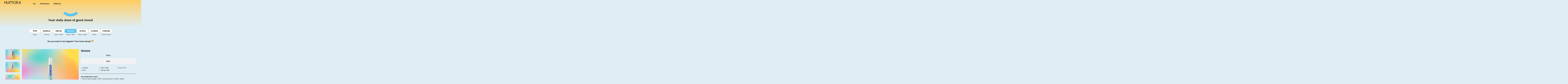

--- FILE ---
content_type: text/html; charset=UTF-8
request_url: https://humora.us/products/sonos/
body_size: 34109
content:
<!doctype html>
<html lang="en-US">
<head>
	<meta charset="UTF-8">
	<meta name="viewport" content="width=device-width, initial-scale=1">
	<link rel="profile" href="https://gmpg.org/xfn/11">
	<title>Sonos &#8211; Humora</title>
<meta name='robots' content='max-image-preview:large' />
<link rel='dns-prefetch' href='//www.googletagmanager.com' />
<link rel="alternate" type="application/rss+xml" title="Humora &raquo; Feed" href="https://humora.us/feed/" />
<link rel="alternate" type="application/rss+xml" title="Humora &raquo; Comments Feed" href="https://humora.us/comments/feed/" />
<script>
window._wpemojiSettings = {"baseUrl":"https:\/\/s.w.org\/images\/core\/emoji\/14.0.0\/72x72\/","ext":".png","svgUrl":"https:\/\/s.w.org\/images\/core\/emoji\/14.0.0\/svg\/","svgExt":".svg","source":{"concatemoji":"https:\/\/humora.us\/wp-includes\/js\/wp-emoji-release.min.js?ver=6.2.8"}};
/*! This file is auto-generated */
!function(e,a,t){var n,r,o,i=a.createElement("canvas"),p=i.getContext&&i.getContext("2d");function s(e,t){p.clearRect(0,0,i.width,i.height),p.fillText(e,0,0);e=i.toDataURL();return p.clearRect(0,0,i.width,i.height),p.fillText(t,0,0),e===i.toDataURL()}function c(e){var t=a.createElement("script");t.src=e,t.defer=t.type="text/javascript",a.getElementsByTagName("head")[0].appendChild(t)}for(o=Array("flag","emoji"),t.supports={everything:!0,everythingExceptFlag:!0},r=0;r<o.length;r++)t.supports[o[r]]=function(e){if(p&&p.fillText)switch(p.textBaseline="top",p.font="600 32px Arial",e){case"flag":return s("\ud83c\udff3\ufe0f\u200d\u26a7\ufe0f","\ud83c\udff3\ufe0f\u200b\u26a7\ufe0f")?!1:!s("\ud83c\uddfa\ud83c\uddf3","\ud83c\uddfa\u200b\ud83c\uddf3")&&!s("\ud83c\udff4\udb40\udc67\udb40\udc62\udb40\udc65\udb40\udc6e\udb40\udc67\udb40\udc7f","\ud83c\udff4\u200b\udb40\udc67\u200b\udb40\udc62\u200b\udb40\udc65\u200b\udb40\udc6e\u200b\udb40\udc67\u200b\udb40\udc7f");case"emoji":return!s("\ud83e\udef1\ud83c\udffb\u200d\ud83e\udef2\ud83c\udfff","\ud83e\udef1\ud83c\udffb\u200b\ud83e\udef2\ud83c\udfff")}return!1}(o[r]),t.supports.everything=t.supports.everything&&t.supports[o[r]],"flag"!==o[r]&&(t.supports.everythingExceptFlag=t.supports.everythingExceptFlag&&t.supports[o[r]]);t.supports.everythingExceptFlag=t.supports.everythingExceptFlag&&!t.supports.flag,t.DOMReady=!1,t.readyCallback=function(){t.DOMReady=!0},t.supports.everything||(n=function(){t.readyCallback()},a.addEventListener?(a.addEventListener("DOMContentLoaded",n,!1),e.addEventListener("load",n,!1)):(e.attachEvent("onload",n),a.attachEvent("onreadystatechange",function(){"complete"===a.readyState&&t.readyCallback()})),(e=t.source||{}).concatemoji?c(e.concatemoji):e.wpemoji&&e.twemoji&&(c(e.twemoji),c(e.wpemoji)))}(window,document,window._wpemojiSettings);
</script>
<style>
img.wp-smiley,
img.emoji {
	display: inline !important;
	border: none !important;
	box-shadow: none !important;
	height: 1em !important;
	width: 1em !important;
	margin: 0 0.07em !important;
	vertical-align: -0.1em !important;
	background: none !important;
	padding: 0 !important;
}
</style>
	
<link rel='stylesheet' id='sbi_styles-css' href='https://humora.us/wp-content/plugins/instagram-feed/css/sbi-styles.min.css?ver=6.10.0' media='all' />
<link rel='stylesheet' id='wp-block-library-css' href='https://humora.us/wp-includes/css/dist/block-library/style.min.css?ver=6.2.8' media='all' />
<link rel='stylesheet' id='classic-theme-styles-css' href='https://humora.us/wp-includes/css/classic-themes.min.css?ver=6.2.8' media='all' />
<style id='global-styles-inline-css'>
body{--wp--preset--color--black: #000000;--wp--preset--color--cyan-bluish-gray: #abb8c3;--wp--preset--color--white: #ffffff;--wp--preset--color--pale-pink: #f78da7;--wp--preset--color--vivid-red: #cf2e2e;--wp--preset--color--luminous-vivid-orange: #ff6900;--wp--preset--color--luminous-vivid-amber: #fcb900;--wp--preset--color--light-green-cyan: #7bdcb5;--wp--preset--color--vivid-green-cyan: #00d084;--wp--preset--color--pale-cyan-blue: #8ed1fc;--wp--preset--color--vivid-cyan-blue: #0693e3;--wp--preset--color--vivid-purple: #9b51e0;--wp--preset--gradient--vivid-cyan-blue-to-vivid-purple: linear-gradient(135deg,rgba(6,147,227,1) 0%,rgb(155,81,224) 100%);--wp--preset--gradient--light-green-cyan-to-vivid-green-cyan: linear-gradient(135deg,rgb(122,220,180) 0%,rgb(0,208,130) 100%);--wp--preset--gradient--luminous-vivid-amber-to-luminous-vivid-orange: linear-gradient(135deg,rgba(252,185,0,1) 0%,rgba(255,105,0,1) 100%);--wp--preset--gradient--luminous-vivid-orange-to-vivid-red: linear-gradient(135deg,rgba(255,105,0,1) 0%,rgb(207,46,46) 100%);--wp--preset--gradient--very-light-gray-to-cyan-bluish-gray: linear-gradient(135deg,rgb(238,238,238) 0%,rgb(169,184,195) 100%);--wp--preset--gradient--cool-to-warm-spectrum: linear-gradient(135deg,rgb(74,234,220) 0%,rgb(151,120,209) 20%,rgb(207,42,186) 40%,rgb(238,44,130) 60%,rgb(251,105,98) 80%,rgb(254,248,76) 100%);--wp--preset--gradient--blush-light-purple: linear-gradient(135deg,rgb(255,206,236) 0%,rgb(152,150,240) 100%);--wp--preset--gradient--blush-bordeaux: linear-gradient(135deg,rgb(254,205,165) 0%,rgb(254,45,45) 50%,rgb(107,0,62) 100%);--wp--preset--gradient--luminous-dusk: linear-gradient(135deg,rgb(255,203,112) 0%,rgb(199,81,192) 50%,rgb(65,88,208) 100%);--wp--preset--gradient--pale-ocean: linear-gradient(135deg,rgb(255,245,203) 0%,rgb(182,227,212) 50%,rgb(51,167,181) 100%);--wp--preset--gradient--electric-grass: linear-gradient(135deg,rgb(202,248,128) 0%,rgb(113,206,126) 100%);--wp--preset--gradient--midnight: linear-gradient(135deg,rgb(2,3,129) 0%,rgb(40,116,252) 100%);--wp--preset--duotone--dark-grayscale: url('#wp-duotone-dark-grayscale');--wp--preset--duotone--grayscale: url('#wp-duotone-grayscale');--wp--preset--duotone--purple-yellow: url('#wp-duotone-purple-yellow');--wp--preset--duotone--blue-red: url('#wp-duotone-blue-red');--wp--preset--duotone--midnight: url('#wp-duotone-midnight');--wp--preset--duotone--magenta-yellow: url('#wp-duotone-magenta-yellow');--wp--preset--duotone--purple-green: url('#wp-duotone-purple-green');--wp--preset--duotone--blue-orange: url('#wp-duotone-blue-orange');--wp--preset--font-size--small: 13px;--wp--preset--font-size--medium: 20px;--wp--preset--font-size--large: 36px;--wp--preset--font-size--x-large: 42px;--wp--preset--spacing--20: 0.44rem;--wp--preset--spacing--30: 0.67rem;--wp--preset--spacing--40: 1rem;--wp--preset--spacing--50: 1.5rem;--wp--preset--spacing--60: 2.25rem;--wp--preset--spacing--70: 3.38rem;--wp--preset--spacing--80: 5.06rem;--wp--preset--shadow--natural: 6px 6px 9px rgba(0, 0, 0, 0.2);--wp--preset--shadow--deep: 12px 12px 50px rgba(0, 0, 0, 0.4);--wp--preset--shadow--sharp: 6px 6px 0px rgba(0, 0, 0, 0.2);--wp--preset--shadow--outlined: 6px 6px 0px -3px rgba(255, 255, 255, 1), 6px 6px rgba(0, 0, 0, 1);--wp--preset--shadow--crisp: 6px 6px 0px rgba(0, 0, 0, 1);}:where(.is-layout-flex){gap: 0.5em;}body .is-layout-flow > .alignleft{float: left;margin-inline-start: 0;margin-inline-end: 2em;}body .is-layout-flow > .alignright{float: right;margin-inline-start: 2em;margin-inline-end: 0;}body .is-layout-flow > .aligncenter{margin-left: auto !important;margin-right: auto !important;}body .is-layout-constrained > .alignleft{float: left;margin-inline-start: 0;margin-inline-end: 2em;}body .is-layout-constrained > .alignright{float: right;margin-inline-start: 2em;margin-inline-end: 0;}body .is-layout-constrained > .aligncenter{margin-left: auto !important;margin-right: auto !important;}body .is-layout-constrained > :where(:not(.alignleft):not(.alignright):not(.alignfull)){max-width: var(--wp--style--global--content-size);margin-left: auto !important;margin-right: auto !important;}body .is-layout-constrained > .alignwide{max-width: var(--wp--style--global--wide-size);}body .is-layout-flex{display: flex;}body .is-layout-flex{flex-wrap: wrap;align-items: center;}body .is-layout-flex > *{margin: 0;}:where(.wp-block-columns.is-layout-flex){gap: 2em;}.has-black-color{color: var(--wp--preset--color--black) !important;}.has-cyan-bluish-gray-color{color: var(--wp--preset--color--cyan-bluish-gray) !important;}.has-white-color{color: var(--wp--preset--color--white) !important;}.has-pale-pink-color{color: var(--wp--preset--color--pale-pink) !important;}.has-vivid-red-color{color: var(--wp--preset--color--vivid-red) !important;}.has-luminous-vivid-orange-color{color: var(--wp--preset--color--luminous-vivid-orange) !important;}.has-luminous-vivid-amber-color{color: var(--wp--preset--color--luminous-vivid-amber) !important;}.has-light-green-cyan-color{color: var(--wp--preset--color--light-green-cyan) !important;}.has-vivid-green-cyan-color{color: var(--wp--preset--color--vivid-green-cyan) !important;}.has-pale-cyan-blue-color{color: var(--wp--preset--color--pale-cyan-blue) !important;}.has-vivid-cyan-blue-color{color: var(--wp--preset--color--vivid-cyan-blue) !important;}.has-vivid-purple-color{color: var(--wp--preset--color--vivid-purple) !important;}.has-black-background-color{background-color: var(--wp--preset--color--black) !important;}.has-cyan-bluish-gray-background-color{background-color: var(--wp--preset--color--cyan-bluish-gray) !important;}.has-white-background-color{background-color: var(--wp--preset--color--white) !important;}.has-pale-pink-background-color{background-color: var(--wp--preset--color--pale-pink) !important;}.has-vivid-red-background-color{background-color: var(--wp--preset--color--vivid-red) !important;}.has-luminous-vivid-orange-background-color{background-color: var(--wp--preset--color--luminous-vivid-orange) !important;}.has-luminous-vivid-amber-background-color{background-color: var(--wp--preset--color--luminous-vivid-amber) !important;}.has-light-green-cyan-background-color{background-color: var(--wp--preset--color--light-green-cyan) !important;}.has-vivid-green-cyan-background-color{background-color: var(--wp--preset--color--vivid-green-cyan) !important;}.has-pale-cyan-blue-background-color{background-color: var(--wp--preset--color--pale-cyan-blue) !important;}.has-vivid-cyan-blue-background-color{background-color: var(--wp--preset--color--vivid-cyan-blue) !important;}.has-vivid-purple-background-color{background-color: var(--wp--preset--color--vivid-purple) !important;}.has-black-border-color{border-color: var(--wp--preset--color--black) !important;}.has-cyan-bluish-gray-border-color{border-color: var(--wp--preset--color--cyan-bluish-gray) !important;}.has-white-border-color{border-color: var(--wp--preset--color--white) !important;}.has-pale-pink-border-color{border-color: var(--wp--preset--color--pale-pink) !important;}.has-vivid-red-border-color{border-color: var(--wp--preset--color--vivid-red) !important;}.has-luminous-vivid-orange-border-color{border-color: var(--wp--preset--color--luminous-vivid-orange) !important;}.has-luminous-vivid-amber-border-color{border-color: var(--wp--preset--color--luminous-vivid-amber) !important;}.has-light-green-cyan-border-color{border-color: var(--wp--preset--color--light-green-cyan) !important;}.has-vivid-green-cyan-border-color{border-color: var(--wp--preset--color--vivid-green-cyan) !important;}.has-pale-cyan-blue-border-color{border-color: var(--wp--preset--color--pale-cyan-blue) !important;}.has-vivid-cyan-blue-border-color{border-color: var(--wp--preset--color--vivid-cyan-blue) !important;}.has-vivid-purple-border-color{border-color: var(--wp--preset--color--vivid-purple) !important;}.has-vivid-cyan-blue-to-vivid-purple-gradient-background{background: var(--wp--preset--gradient--vivid-cyan-blue-to-vivid-purple) !important;}.has-light-green-cyan-to-vivid-green-cyan-gradient-background{background: var(--wp--preset--gradient--light-green-cyan-to-vivid-green-cyan) !important;}.has-luminous-vivid-amber-to-luminous-vivid-orange-gradient-background{background: var(--wp--preset--gradient--luminous-vivid-amber-to-luminous-vivid-orange) !important;}.has-luminous-vivid-orange-to-vivid-red-gradient-background{background: var(--wp--preset--gradient--luminous-vivid-orange-to-vivid-red) !important;}.has-very-light-gray-to-cyan-bluish-gray-gradient-background{background: var(--wp--preset--gradient--very-light-gray-to-cyan-bluish-gray) !important;}.has-cool-to-warm-spectrum-gradient-background{background: var(--wp--preset--gradient--cool-to-warm-spectrum) !important;}.has-blush-light-purple-gradient-background{background: var(--wp--preset--gradient--blush-light-purple) !important;}.has-blush-bordeaux-gradient-background{background: var(--wp--preset--gradient--blush-bordeaux) !important;}.has-luminous-dusk-gradient-background{background: var(--wp--preset--gradient--luminous-dusk) !important;}.has-pale-ocean-gradient-background{background: var(--wp--preset--gradient--pale-ocean) !important;}.has-electric-grass-gradient-background{background: var(--wp--preset--gradient--electric-grass) !important;}.has-midnight-gradient-background{background: var(--wp--preset--gradient--midnight) !important;}.has-small-font-size{font-size: var(--wp--preset--font-size--small) !important;}.has-medium-font-size{font-size: var(--wp--preset--font-size--medium) !important;}.has-large-font-size{font-size: var(--wp--preset--font-size--large) !important;}.has-x-large-font-size{font-size: var(--wp--preset--font-size--x-large) !important;}
.wp-block-navigation a:where(:not(.wp-element-button)){color: inherit;}
:where(.wp-block-columns.is-layout-flex){gap: 2em;}
.wp-block-pullquote{font-size: 1.5em;line-height: 1.6;}
</style>
<link rel='stylesheet' id='hello-elementor-css' href='https://humora.us/wp-content/themes/hello-elementor/style.min.css?ver=2.7.1' media='all' />
<link rel='stylesheet' id='hello-elementor-theme-style-css' href='https://humora.us/wp-content/themes/hello-elementor/theme.min.css?ver=2.7.1' media='all' />
<link rel='stylesheet' id='elementor-frontend-css' href='https://humora.us/wp-content/plugins/elementor/assets/css/frontend-lite.min.css?ver=3.14.1' media='all' />
<style id='elementor-frontend-inline-css'>
.elementor-281 .elementor-element.elementor-element-fe025db.elementor-view-stacked .elementor-icon{background-color:#5dc5f0;}.elementor-281 .elementor-element.elementor-element-fe025db.elementor-view-framed .elementor-icon, .elementor-281 .elementor-element.elementor-element-fe025db.elementor-view-default .elementor-icon{fill:#5dc5f0;color:#5dc5f0;border-color:#5dc5f0;}
</style>
<link rel='stylesheet' id='elementor-post-6-css' href='https://humora.us/wp-content/uploads/elementor/css/post-6.css?ver=1687974388' media='all' />
<link rel='stylesheet' id='elementor-icons-css' href='https://humora.us/wp-content/plugins/elementor/assets/lib/eicons/css/elementor-icons.min.css?ver=5.20.0' media='all' />
<link rel='stylesheet' id='swiper-css' href='https://humora.us/wp-content/plugins/elementor/assets/lib/swiper/v8/css/swiper.min.css?ver=8.4.5' media='all' />
<link rel='stylesheet' id='elementor-pro-css' href='https://humora.us/wp-content/plugins/pro-elements/assets/css/frontend-lite.min.css?ver=3.14.0' media='all' />
<link rel='stylesheet' id='sbistyles-css' href='https://humora.us/wp-content/plugins/instagram-feed/css/sbi-styles.min.css?ver=6.10.0' media='all' />
<link rel='stylesheet' id='elementor-global-css' href='https://humora.us/wp-content/uploads/elementor/css/global.css?ver=1687974390' media='all' />
<link rel='stylesheet' id='elementor-post-18-css' href='https://humora.us/wp-content/uploads/elementor/css/post-18.css?ver=1740075779' media='all' />
<link rel='stylesheet' id='elementor-post-36-css' href='https://humora.us/wp-content/uploads/elementor/css/post-36.css?ver=1765488345' media='all' />
<link rel='stylesheet' id='elementor-post-281-css' href='https://humora.us/wp-content/uploads/elementor/css/post-281.css?ver=1756400776' media='all' />
<link rel='stylesheet' id='hello-elementor-child-style-css' href='https://humora.us/wp-content/themes/hello-theme-child-master/style.css?ver=1.0.0' media='all' />
<link rel='stylesheet' id='google-fonts-1-css' href='https://fonts.googleapis.com/css?family=Roboto+Slab%3A100%2C100italic%2C200%2C200italic%2C300%2C300italic%2C400%2C400italic%2C500%2C500italic%2C600%2C600italic%2C700%2C700italic%2C800%2C800italic%2C900%2C900italic%7CRoboto%3A100%2C100italic%2C200%2C200italic%2C300%2C300italic%2C400%2C400italic%2C500%2C500italic%2C600%2C600italic%2C700%2C700italic%2C800%2C800italic%2C900%2C900italic&#038;display=swap&#038;ver=6.2.8' media='all' />
<link rel='stylesheet' id='elementor-icons-shared-0-css' href='https://humora.us/wp-content/plugins/elementor/assets/lib/font-awesome/css/fontawesome.min.css?ver=5.15.3' media='all' />
<link rel='stylesheet' id='elementor-icons-fa-solid-css' href='https://humora.us/wp-content/plugins/elementor/assets/lib/font-awesome/css/solid.min.css?ver=5.15.3' media='all' />
<link rel='stylesheet' id='elementor-icons-fa-brands-css' href='https://humora.us/wp-content/plugins/elementor/assets/lib/font-awesome/css/brands.min.css?ver=5.15.3' media='all' />
<link rel='stylesheet' id='elementor-icons-fa-regular-css' href='https://humora.us/wp-content/plugins/elementor/assets/lib/font-awesome/css/regular.min.css?ver=5.15.3' media='all' />
<link rel="preconnect" href="https://fonts.gstatic.com/" crossorigin><script src='https://humora.us/wp-includes/js/jquery/jquery.min.js?ver=3.6.4' id='jquery-core-js'></script>
<script src='https://humora.us/wp-includes/js/jquery/jquery-migrate.min.js?ver=3.4.0' id='jquery-migrate-js'></script>

<!-- Google tag (gtag.js) snippet added by Site Kit -->
<!-- Google Analytics snippet added by Site Kit -->
<script src='https://www.googletagmanager.com/gtag/js?id=GT-TBVW2H7' id='google_gtagjs-js' async></script>
<script id='google_gtagjs-js-after'>
window.dataLayer = window.dataLayer || [];function gtag(){dataLayer.push(arguments);}
gtag("set","linker",{"domains":["humora.us"]});
gtag("js", new Date());
gtag("set", "developer_id.dZTNiMT", true);
gtag("config", "GT-TBVW2H7");
</script>
<link rel="https://api.w.org/" href="https://humora.us/wp-json/" /><link rel="alternate" type="application/json" href="https://humora.us/wp-json/wp/v2/products/184" /><link rel="EditURI" type="application/rsd+xml" title="RSD" href="https://humora.us/xmlrpc.php?rsd" />
<link rel="wlwmanifest" type="application/wlwmanifest+xml" href="https://humora.us/wp-includes/wlwmanifest.xml" />
<meta name="generator" content="WordPress 6.2.8" />
<link rel="canonical" href="https://humora.us/products/sonos/" />
<link rel='shortlink' href='https://humora.us/?p=184' />
<link rel="alternate" type="application/json+oembed" href="https://humora.us/wp-json/oembed/1.0/embed?url=https%3A%2F%2Fhumora.us%2Fproducts%2Fsonos%2F" />
<link rel="alternate" type="text/xml+oembed" href="https://humora.us/wp-json/oembed/1.0/embed?url=https%3A%2F%2Fhumora.us%2Fproducts%2Fsonos%2F&#038;format=xml" />
<meta name="generator" content="Site Kit by Google 1.170.0" /><style>body { background-color: #dfeef4; }</style><meta name="generator" content="Elementor 3.14.1; features: e_dom_optimization, e_optimized_assets_loading, e_optimized_css_loading, a11y_improvements, additional_custom_breakpoints; settings: css_print_method-external, google_font-enabled, font_display-swap">
<!-- Google Tag Manager -->
<script>(function(w,d,s,l,i){w[l]=w[l]||[];w[l].push({'gtm.start':
new Date().getTime(),event:'gtm.js'});var f=d.getElementsByTagName(s)[0],
j=d.createElement(s),dl=l!='dataLayer'?'&l='+l:'';j.async=true;j.src=
'https://www.googletagmanager.com/gtm.js?id='+i+dl;f.parentNode.insertBefore(j,f);
})(window,document,'script','dataLayer','GTM-NV3XCLCK');</script>
<!-- End Google Tag Manager -->
<!-- Google Tag Manager (noscript) -->
<noscript><iframe src="https://www.googletagmanager.com/ns.html?id=GTM-NV3XCLCK"
height="0" width="0" style="display:none;visibility:hidden"></iframe></noscript>
<!-- End Google Tag Manager (noscript) -->
<link rel="icon" href="https://humora.us/wp-content/uploads/2023/05/cropped-Group-45_icon-32x32.png" sizes="32x32" />
<link rel="icon" href="https://humora.us/wp-content/uploads/2023/05/cropped-Group-45_icon-192x192.png" sizes="192x192" />
<link rel="apple-touch-icon" href="https://humora.us/wp-content/uploads/2023/05/cropped-Group-45_icon-180x180.png" />
<meta name="msapplication-TileImage" content="https://humora.us/wp-content/uploads/2023/05/cropped-Group-45_icon-270x270.png" />
		<style id="wp-custom-css">
			/* global home */
/* botao home tpm */
#home-tpm h3.clicked::after {
  background-color: #F298C1;
}
#home-tpm h3.clicked {
	color: #fff!important;
}
#home-tpm h3.clicked::before {
  background-color: #F298C1!important;
	background-image: none;
}

/* botao home imune */
#home-imune h3.clicked::after {
  background-color: #ED6F3B;
}
#home-imune h3.clicked {
	color: #fff!important;
}
#home-imune h3.clicked::before {
  background-color: #ED6F3B!important;
	background-image: none;
}

.e-loop-item-1228 .elementor-button {
    background: #145C83!important;
}

/* botao home sonos */
#home-sonos h3.clicked::after {
  background-color: #5DC5F0;
}
#home-sonos h3.clicked {
	color: #fff!important;
}
#home-sonos h3.clicked::before {
  background-color: #5DC5F0!important;
	background-image: none;
}

/* botao home alivio */
#home-alivio h3.clicked::after {
  background-color: #9747FF;
}
#home-alivio h3.clicked {
	color: #fff!important;
}
#home-alivio h3.clicked::before {
  background-color: #9747FF!important;
	background-image: none;
}

/* botao home climax */
#home-climax h3.clicked::after {
  background-color: #E8451E;
}
#home-climax h3.clicked {
	color: #fff!important;
}
#home-climax h3.clicked::before {
  background-color: #E8451E!important;
	background-image: none;
}

/* botao home cheers */
#home-cheers h3.clicked::after {
  background-color: #354b93!important;
}
#home-cheers h3.clicked {
	color: #fff!important;
}
#home-cheers h3.clicked::before {
  background-color: #354b93!important;
	background-image: none;
}


/* Single Product Global */
@media (max-width: 480px) {
	#e-n-tabs-title-2031-accordion, #e-n-tabs-title-2032-accordion {
    width: 48%;
}

#e-n-tabs-title-2032-accordion {
    order: 1;
    position: absolute;
    right: 0;
    top: -9px;
}
}
/* single product - TPM */
.postid-328 #btn-tpm .elementor-image-box-title {
	background: #F298C1;
	border-color: #F298C1;
	color: #fff;
}
.postid-328 #btn-tpm .elementor-image-box-title::after {
  background-color: #F298C1;
}
.postid-328 #btn-tpm .elementor-image-box-title {
	color: #fff!important;
}
.postid-328 #btn-tpm .elementor-image-box-title::before {
  background-color: #F298C1!important;
	background-image: none;
}

/* single product - IMUNE */
.postid-337 #btn-imune .elementor-image-box-title {
	background: #ED6F3B;
	border-color: #ED6F3B;
	color: #fff;
}
.postid-337 #btn-imune .elementor-image-box-title::after {
  background-color: #ED6F3B;
}
.postid-337 #btn-imune .elementor-image-box-title {
	color: #fff!important;
}
.postid-337 #btn-imune .elementor-image-box-title::before {
  background-color: #ED6F3B!important;
	background-image: none;
}

/* single product - SONOS */
.postid-184 #btn-sonos .elementor-image-box-title {
	background: #5DC5F0;
	border-color: #5DC5F0;
	color: #fff;
}
.postid-184 #btn-sonos .elementor-image-box-title::after {
  background-color: #5DC5F0;
}
.postid-184 #btn-sonos .elementor-image-box-title {
	color: #fff!important;
}
.postid-184 #btn-sonos .elementor-image-box-title::before {
  background-color: #5DC5F0!important;
	background-image: none;
}

/* single product - ALIVIO */
.postid-343 #btn-alivio .elementor-image-box-title {
	background: #9747FF;
	border-color: #9747FF;
	color: #fff;
}
.postid-343 #btn-alivio .elementor-image-box-title::after {
  background-color: #9747FF;
}
.postid-343 #btn-alivio .elementor-image-box-title {
	color: #fff!important;
}
.postid-343 #btn-alivio .elementor-image-box-title::before {
  background-color: #9747FF!important;
	background-image: none;
}

/* single product - CLIMAX */
.postid-349 #btn-climax .elementor-image-box-title {
	background: #E8451E;
	border-color: #E8451E;
	color: #fff;
}
.postid-349 #btn-climax .elementor-image-box-title::after {
  background-color: #E8451E;
}
.postid-349 #btn-climax .elementor-image-box-title {
	color: #fff!important;
}
.postid-349 #btn-climax .elementor-image-box-title::before {
  background-color: #E8451E!important;
	background-image: none;
}

/* fix tab single product */
:is(.elementor .elementor-element.elementor-widget-n-tabs>.elementor-widget-container>.e-n-tabs>.e-n-tabs-heading .e-n-tab-title,.elementor .elementor-element.elementor-widget-n-tabs>.elementor-widget-container>.e-n-tabs>.e-n-tabs-content .e-n-tab-title).e-normal:hover {
	background: #ffffff00;
}

/* foto product single */
.custom-slider {
	display: flex;
	width: 100%;
}
.custom-slider .thumbnails {
	width: 20%;
	display: flex;
	flex-direction: column;
}
.custom-slider .thumbnails img {
	margin-bottom: 20px;
}
.custom-slider .main-image {
	width: 80%;
	position: relative;
	margin-left: 20px
}

.custom-slider .main-image2 {
	width: 80%;
	position: relative;
	margin-left: 20px;
}
.custom-slider img {
	width: 100%;
	height: auto;
	cursor: pointer;
	border-radius: 10px;
}

@media (max-width: 500px) {
.custom-slider .thumbnails {
	width: 100%;
	display: flex;
	flex-direction: row;
	justify-content: space-between;
	order: 1
}
.custom-slider .thumbnails img {
	width: 32%;
}
	.custom-slider {
    display: flex;
    width: 100%;
    flex-direction: column;
}
	.custom-slider .main-image, .custom-slider .main-image2 {
    width: 100%;
    position: relative;
    margin: 20px 0 10px 0;
	}
	.custom-slider .main-image img, .custom-slider .main-image2 img{
	height: 440px;
	object-fit: cover;
	}
}
}

/* slider mobile */
.phone-container {
  width: 100%;
  overflow: hidden;
  position: relative;
  transition: all .3s ease;
}

.home-card-parent {
  display: inline-flex;
  margin-top: 1rem;
  width: 100%;
  gap: 1rem;
  overflow-x: hidden;
  padding: 0;
  transition: all .3s ease;
  box-sizing: border-box;
}

.home-card-parent:hover {
  cursor: grab;
}

.home-card-parent:active {
  cursor: -webkit-grabbing;
}

.home-card {
  display: flex;
  justify-content: flex-start;
  align-items: flex-start;
  flex-direction: column;
  min-width: 80%;
  padding: 0;
  position: relative;
  overflow: hidden;
}

.home-card span {
    font-size: 12px;
    margin-top: 10px;
    text-align: left;
}

.home-card img {
    height: 350px;
    object-fit: cover;
    width: 100%;
    border-radius: 10px;
}

.home-card:nth-child(1) {
  color: #000;
}


.home-card:nth-child(2) {
  color: #000;
}


.home-card:nth-child(3) {
  color: #000;
  transition: all .3s ease;
}

@media (max-width: 576px) {
   
  .phone-container::-webkit-scrollbar-thumb {
    background: #00000000;
  }
  
  .home-card-parent {
    overflow-x: auto;
  }
  
  .slider-parent {
    overflow-x: auto;
  }
}

/* single product see more mobile */
.home-card a.btn-see-more {
    text-align: center;
    width: 100%;
    padding: 1px;
    border-radius: 50px;
    color: #fff;
    font-family: "Quilon Regular", Sans-serif;
	font-size: 20px;
}

.home-card:nth-child(1) a.btn-see-more {
	background: #F298C1;
}

.home-card:nth-child(2) a.btn-see-more {
	background: #ED6F3B;
}

.home-card:nth-child(3) a.btn-see-more {
	background: #5DC5F0;
}

.home-card:nth-child(4) a.btn-see-more {
	background: #9747FF;
}

.home-card:nth-child(5) a.btn-see-more {
	background: #E8451E;
}

.home-card:nth-child(6) a.btn-see-more {
	background: #354b93;
}

/* instagram feed */
.sbi_photo_wrap a {
	border-radius: 10px;
}

#sbi_images img {
    border-radius: 15px;
}
.sbi_btn_text {
	font-family: "Quilon Regular", Sans-serif;
    font-size: 16px;
    font-weight: 400;
    text-transform: uppercase;
}
.sbi_load_btn {
	border-radius: 20px!important;
	padding: 8px 50px!important;
}


/* botao home Boreal */
    #home-boreal h3.clicked::after {
        background-color: #188892;
    }

    #home-boreal h3.clicked {
        color: #fff!important;
    }

    #home-boreal h3.clicked::before {
        background-color: #188892!important;
        background-image: none;
}

/* single product - BOREAL */
.postid-1228 #btn-boreal .elementor-image-box-title {
	background: #188892;
	border-color: #188892;
	color: #fff;
}
.postid-1228 #btn-boreal .elementor-image-box-title::after {
  background-color: #188892;
}
.postid-1228 #btn-boreal .elementor-image-box-title {
	color: #fff!important;
}
.postid-1228 #btn-boreal .elementor-image-box-title::before {
  background-color: #188892!important;
	background-image: none;
}

/* single product - CHEERS */
.postid-1346 #btn-cheers .elementor-image-box-title {
	background: #354b93;
	border-color: #354b93;
	color: #fff;
}
.postid-1346 #btn-cheers .elementor-image-box-title::after {
  background-color: #354b93;
}
.postid-1346 #btn-cheers .elementor-image-box-title {
	color: #fff!important;
}
.postid-1346 #btn-cheers .elementor-image-box-title::before {
  background-color: #354b93!important;
	background-image: none;
}

@media (max-width: 550px) {
.postid-1346 div#e-n-tabs-title-2031-accordion {
    width: 100%;
}
}		</style>
		</head>
<body class="products-template-default single single-products postid-184 wp-custom-logo elementor-default elementor-kit-6 elementor-page-281">

<svg xmlns="http://www.w3.org/2000/svg" viewBox="0 0 0 0" width="0" height="0" focusable="false" role="none" style="visibility: hidden; position: absolute; left: -9999px; overflow: hidden;" ><defs><filter id="wp-duotone-dark-grayscale"><feColorMatrix color-interpolation-filters="sRGB" type="matrix" values=" .299 .587 .114 0 0 .299 .587 .114 0 0 .299 .587 .114 0 0 .299 .587 .114 0 0 " /><feComponentTransfer color-interpolation-filters="sRGB" ><feFuncR type="table" tableValues="0 0.49803921568627" /><feFuncG type="table" tableValues="0 0.49803921568627" /><feFuncB type="table" tableValues="0 0.49803921568627" /><feFuncA type="table" tableValues="1 1" /></feComponentTransfer><feComposite in2="SourceGraphic" operator="in" /></filter></defs></svg><svg xmlns="http://www.w3.org/2000/svg" viewBox="0 0 0 0" width="0" height="0" focusable="false" role="none" style="visibility: hidden; position: absolute; left: -9999px; overflow: hidden;" ><defs><filter id="wp-duotone-grayscale"><feColorMatrix color-interpolation-filters="sRGB" type="matrix" values=" .299 .587 .114 0 0 .299 .587 .114 0 0 .299 .587 .114 0 0 .299 .587 .114 0 0 " /><feComponentTransfer color-interpolation-filters="sRGB" ><feFuncR type="table" tableValues="0 1" /><feFuncG type="table" tableValues="0 1" /><feFuncB type="table" tableValues="0 1" /><feFuncA type="table" tableValues="1 1" /></feComponentTransfer><feComposite in2="SourceGraphic" operator="in" /></filter></defs></svg><svg xmlns="http://www.w3.org/2000/svg" viewBox="0 0 0 0" width="0" height="0" focusable="false" role="none" style="visibility: hidden; position: absolute; left: -9999px; overflow: hidden;" ><defs><filter id="wp-duotone-purple-yellow"><feColorMatrix color-interpolation-filters="sRGB" type="matrix" values=" .299 .587 .114 0 0 .299 .587 .114 0 0 .299 .587 .114 0 0 .299 .587 .114 0 0 " /><feComponentTransfer color-interpolation-filters="sRGB" ><feFuncR type="table" tableValues="0.54901960784314 0.98823529411765" /><feFuncG type="table" tableValues="0 1" /><feFuncB type="table" tableValues="0.71764705882353 0.25490196078431" /><feFuncA type="table" tableValues="1 1" /></feComponentTransfer><feComposite in2="SourceGraphic" operator="in" /></filter></defs></svg><svg xmlns="http://www.w3.org/2000/svg" viewBox="0 0 0 0" width="0" height="0" focusable="false" role="none" style="visibility: hidden; position: absolute; left: -9999px; overflow: hidden;" ><defs><filter id="wp-duotone-blue-red"><feColorMatrix color-interpolation-filters="sRGB" type="matrix" values=" .299 .587 .114 0 0 .299 .587 .114 0 0 .299 .587 .114 0 0 .299 .587 .114 0 0 " /><feComponentTransfer color-interpolation-filters="sRGB" ><feFuncR type="table" tableValues="0 1" /><feFuncG type="table" tableValues="0 0.27843137254902" /><feFuncB type="table" tableValues="0.5921568627451 0.27843137254902" /><feFuncA type="table" tableValues="1 1" /></feComponentTransfer><feComposite in2="SourceGraphic" operator="in" /></filter></defs></svg><svg xmlns="http://www.w3.org/2000/svg" viewBox="0 0 0 0" width="0" height="0" focusable="false" role="none" style="visibility: hidden; position: absolute; left: -9999px; overflow: hidden;" ><defs><filter id="wp-duotone-midnight"><feColorMatrix color-interpolation-filters="sRGB" type="matrix" values=" .299 .587 .114 0 0 .299 .587 .114 0 0 .299 .587 .114 0 0 .299 .587 .114 0 0 " /><feComponentTransfer color-interpolation-filters="sRGB" ><feFuncR type="table" tableValues="0 0" /><feFuncG type="table" tableValues="0 0.64705882352941" /><feFuncB type="table" tableValues="0 1" /><feFuncA type="table" tableValues="1 1" /></feComponentTransfer><feComposite in2="SourceGraphic" operator="in" /></filter></defs></svg><svg xmlns="http://www.w3.org/2000/svg" viewBox="0 0 0 0" width="0" height="0" focusable="false" role="none" style="visibility: hidden; position: absolute; left: -9999px; overflow: hidden;" ><defs><filter id="wp-duotone-magenta-yellow"><feColorMatrix color-interpolation-filters="sRGB" type="matrix" values=" .299 .587 .114 0 0 .299 .587 .114 0 0 .299 .587 .114 0 0 .299 .587 .114 0 0 " /><feComponentTransfer color-interpolation-filters="sRGB" ><feFuncR type="table" tableValues="0.78039215686275 1" /><feFuncG type="table" tableValues="0 0.94901960784314" /><feFuncB type="table" tableValues="0.35294117647059 0.47058823529412" /><feFuncA type="table" tableValues="1 1" /></feComponentTransfer><feComposite in2="SourceGraphic" operator="in" /></filter></defs></svg><svg xmlns="http://www.w3.org/2000/svg" viewBox="0 0 0 0" width="0" height="0" focusable="false" role="none" style="visibility: hidden; position: absolute; left: -9999px; overflow: hidden;" ><defs><filter id="wp-duotone-purple-green"><feColorMatrix color-interpolation-filters="sRGB" type="matrix" values=" .299 .587 .114 0 0 .299 .587 .114 0 0 .299 .587 .114 0 0 .299 .587 .114 0 0 " /><feComponentTransfer color-interpolation-filters="sRGB" ><feFuncR type="table" tableValues="0.65098039215686 0.40392156862745" /><feFuncG type="table" tableValues="0 1" /><feFuncB type="table" tableValues="0.44705882352941 0.4" /><feFuncA type="table" tableValues="1 1" /></feComponentTransfer><feComposite in2="SourceGraphic" operator="in" /></filter></defs></svg><svg xmlns="http://www.w3.org/2000/svg" viewBox="0 0 0 0" width="0" height="0" focusable="false" role="none" style="visibility: hidden; position: absolute; left: -9999px; overflow: hidden;" ><defs><filter id="wp-duotone-blue-orange"><feColorMatrix color-interpolation-filters="sRGB" type="matrix" values=" .299 .587 .114 0 0 .299 .587 .114 0 0 .299 .587 .114 0 0 .299 .587 .114 0 0 " /><feComponentTransfer color-interpolation-filters="sRGB" ><feFuncR type="table" tableValues="0.098039215686275 1" /><feFuncG type="table" tableValues="0 0.66274509803922" /><feFuncB type="table" tableValues="0.84705882352941 0.41960784313725" /><feFuncA type="table" tableValues="1 1" /></feComponentTransfer><feComposite in2="SourceGraphic" operator="in" /></filter></defs></svg>
<a class="skip-link screen-reader-text" href="#content">Skip to content</a>

		<div data-elementor-type="header" data-elementor-id="18" class="elementor elementor-18 elementor-location-header" data-elementor-post-type="elementor_library">
						<div class="elementor-element elementor-element-a521715 e-con-full elementor-hidden-mobile e-flex e-con" data-id="a521715" data-element_type="container" data-settings="{&quot;content_width&quot;:&quot;full&quot;,&quot;sticky&quot;:&quot;top&quot;,&quot;sticky_on&quot;:[&quot;desktop&quot;],&quot;sticky_offset&quot;:0,&quot;sticky_effects_offset&quot;:0}">
		<div class="elementor-element elementor-element-05f982e e-con-full e-flex e-con" data-id="05f982e" data-element_type="container" data-settings="{&quot;content_width&quot;:&quot;full&quot;}">
				<div class="elementor-element elementor-element-45b1044 elementor-widget elementor-widget-theme-site-logo elementor-widget-image" data-id="45b1044" data-element_type="widget" data-widget_type="theme-site-logo.default">
				<div class="elementor-widget-container">
			<style>/*! elementor - v3.14.0 - 26-06-2023 */
.elementor-widget-image{text-align:center}.elementor-widget-image a{display:inline-block}.elementor-widget-image a img[src$=".svg"]{width:48px}.elementor-widget-image img{vertical-align:middle;display:inline-block}</style>								<a href="https://humora.us/home/">
			<img width="463" height="76" src="https://humora.us/wp-content/uploads/2023/04/logo1.png" class="attachment-full size-full wp-image-26" alt="Humora Logo" loading="lazy" srcset="https://humora.us/wp-content/uploads/2023/04/logo1.png 463w, https://humora.us/wp-content/uploads/2023/04/logo1-300x49.png 300w" sizes="(max-width: 463px) 100vw, 463px" />				</a>
											</div>
				</div>
				</div>
		<div class="elementor-element elementor-element-a5c62c0 e-con-full e-flex e-con" data-id="a5c62c0" data-element_type="container" data-settings="{&quot;content_width&quot;:&quot;full&quot;}">
				<div class="elementor-element elementor-element-9df6d8d elementor-nav-menu--stretch elementor-nav-menu__text-align-center elementor-nav-menu--dropdown-tablet elementor-nav-menu--toggle elementor-nav-menu--burger elementor-widget elementor-widget-nav-menu" data-id="9df6d8d" data-element_type="widget" data-settings="{&quot;full_width&quot;:&quot;stretch&quot;,&quot;layout&quot;:&quot;horizontal&quot;,&quot;submenu_icon&quot;:{&quot;value&quot;:&quot;&lt;i class=\&quot;fas fa-caret-down\&quot;&gt;&lt;\/i&gt;&quot;,&quot;library&quot;:&quot;fa-solid&quot;},&quot;toggle&quot;:&quot;burger&quot;}" data-widget_type="nav-menu.default">
				<div class="elementor-widget-container">
			<link rel="stylesheet" href="https://humora.us/wp-content/plugins/pro-elements/assets/css/widget-nav-menu.min.css">			<nav class="elementor-nav-menu--main elementor-nav-menu__container elementor-nav-menu--layout-horizontal e--pointer-none">
				<ul id="menu-1-9df6d8d" class="elementor-nav-menu"><li class="menu-item menu-item-type-post_type menu-item-object-page menu-item-265"><a href="https://humora.us/we/" class="elementor-item">Us</a></li>
<li class="menu-item menu-item-type-custom menu-item-object-custom current-menu-item menu-item-30"><a href="https://humora.us/products/sonos/" aria-current="page" class="elementor-item elementor-item-active">Products</a></li>
<li class="menu-item menu-item-type-post_type menu-item-object-page menu-item-264"><a href="https://humora.us/find-us/" class="elementor-item">Find Us</a></li>
</ul>			</nav>
					<div class="elementor-menu-toggle" role="button" tabindex="0" aria-label="Menu Toggle" aria-expanded="false">
			<i aria-hidden="true" role="presentation" class="elementor-menu-toggle__icon--open eicon-menu-bar"></i><i aria-hidden="true" role="presentation" class="elementor-menu-toggle__icon--close eicon-close"></i>			<span class="elementor-screen-only">Menu</span>
		</div>
					<nav class="elementor-nav-menu--dropdown elementor-nav-menu__container" aria-hidden="true">
				<ul id="menu-2-9df6d8d" class="elementor-nav-menu"><li class="menu-item menu-item-type-post_type menu-item-object-page menu-item-265"><a href="https://humora.us/we/" class="elementor-item" tabindex="-1">Us</a></li>
<li class="menu-item menu-item-type-custom menu-item-object-custom current-menu-item menu-item-30"><a href="https://humora.us/products/sonos/" aria-current="page" class="elementor-item elementor-item-active" tabindex="-1">Products</a></li>
<li class="menu-item menu-item-type-post_type menu-item-object-page menu-item-264"><a href="https://humora.us/find-us/" class="elementor-item" tabindex="-1">Find Us</a></li>
</ul>			</nav>
				</div>
				</div>
				</div>
				</div>
		<div class="elementor-element elementor-element-e49dcd1 e-con-full elementor-hidden-desktop elementor-hidden-tablet e-flex e-con" data-id="e49dcd1" data-element_type="container" data-settings="{&quot;content_width&quot;:&quot;full&quot;,&quot;sticky&quot;:&quot;top&quot;,&quot;sticky_on&quot;:[&quot;desktop&quot;,&quot;mobile&quot;],&quot;sticky_offset&quot;:0,&quot;sticky_effects_offset&quot;:0}">
		<div class="elementor-element elementor-element-f95bceb e-con-full e-flex e-con" data-id="f95bceb" data-element_type="container" data-settings="{&quot;content_width&quot;:&quot;full&quot;}">
				<div class="elementor-element elementor-element-cc6d1da elementor-widget elementor-widget-theme-site-logo elementor-widget-image" data-id="cc6d1da" data-element_type="widget" data-widget_type="theme-site-logo.default">
				<div class="elementor-widget-container">
											<a href="https://humora.us/home/">
			<img width="463" height="76" src="https://humora.us/wp-content/uploads/2023/04/logo1.png" class="attachment-full size-full wp-image-26" alt="Humora Logo" loading="lazy" srcset="https://humora.us/wp-content/uploads/2023/04/logo1.png 463w, https://humora.us/wp-content/uploads/2023/04/logo1-300x49.png 300w" sizes="(max-width: 463px) 100vw, 463px" />				</a>
											</div>
				</div>
				<div class="elementor-element elementor-element-93f2160 elementor-widget elementor-widget-heading" data-id="93f2160" data-element_type="widget" id="abre-menu-mobile" data-widget_type="heading.default">
				<div class="elementor-widget-container">
			<style>/*! elementor - v3.14.0 - 26-06-2023 */
.elementor-heading-title{padding:0;margin:0;line-height:1}.elementor-widget-heading .elementor-heading-title[class*=elementor-size-]>a{color:inherit;font-size:inherit;line-height:inherit}.elementor-widget-heading .elementor-heading-title.elementor-size-small{font-size:15px}.elementor-widget-heading .elementor-heading-title.elementor-size-medium{font-size:19px}.elementor-widget-heading .elementor-heading-title.elementor-size-large{font-size:29px}.elementor-widget-heading .elementor-heading-title.elementor-size-xl{font-size:39px}.elementor-widget-heading .elementor-heading-title.elementor-size-xxl{font-size:59px}</style><span class="elementor-heading-title elementor-size-default">Menu</span>		</div>
				</div>
				</div>
				</div>
		<div class="elementor-element elementor-element-7f9bd06 elementor-hidden-desktop elementor-hidden-tablet e-flex e-con-boxed e-con" data-id="7f9bd06" data-element_type="container" id="menu-mobile" data-settings="{&quot;background_background&quot;:&quot;classic&quot;,&quot;content_width&quot;:&quot;boxed&quot;}">
					<div class="e-con-inner">
		<div class="elementor-element elementor-element-d3ab4b1 e-flex e-con-boxed e-con" data-id="d3ab4b1" data-element_type="container" data-settings="{&quot;content_width&quot;:&quot;boxed&quot;}">
					<div class="e-con-inner">
		<div class="elementor-element elementor-element-fcf8fb1 e-flex e-con-boxed e-con" data-id="fcf8fb1" data-element_type="container" data-settings="{&quot;content_width&quot;:&quot;boxed&quot;}">
					<div class="e-con-inner">
				<div class="elementor-element elementor-element-65f36b6 elementor-widget elementor-widget-theme-site-logo elementor-widget-image" data-id="65f36b6" data-element_type="widget" data-widget_type="theme-site-logo.default">
				<div class="elementor-widget-container">
											<a href="https://humora.us">
			<img width="463" height="76" src="https://humora.us/wp-content/uploads/2023/04/logo1.png" class="attachment-full size-full wp-image-26" alt="Humora Logo" loading="lazy" srcset="https://humora.us/wp-content/uploads/2023/04/logo1.png 463w, https://humora.us/wp-content/uploads/2023/04/logo1-300x49.png 300w" sizes="(max-width: 463px) 100vw, 463px" />				</a>
											</div>
				</div>
				<div class="elementor-element elementor-element-d27422d elementor-widget elementor-widget-heading" data-id="d27422d" data-element_type="widget" id="fecha-menu-mobile" data-widget_type="heading.default">
				<div class="elementor-widget-container">
			<span class="elementor-heading-title elementor-size-default">Exit</span>		</div>
				</div>
					</div>
				</div>
				<div class="elementor-element elementor-element-d7e5a60 elementor-mobile-align-justify elementor-widget elementor-widget-button" data-id="d7e5a60" data-element_type="widget" data-widget_type="button.default">
				<div class="elementor-widget-container">
					<div class="elementor-button-wrapper">
			<a class="elementor-button elementor-button-link elementor-size-sm" href="https://humora.us/we/">
						<span class="elementor-button-content-wrapper">
						<span class="elementor-button-text">Us</span>
		</span>
					</a>
		</div>
				</div>
				</div>
				<div class="elementor-element elementor-element-f76278a elementor-mobile-align-justify elementor-widget elementor-widget-button" data-id="f76278a" data-element_type="widget" data-widget_type="button.default">
				<div class="elementor-widget-container">
					<div class="elementor-button-wrapper">
			<a class="elementor-button elementor-button-link elementor-size-sm" href="https://humora.us/products/sonos/">
						<span class="elementor-button-content-wrapper">
						<span class="elementor-button-text">Products</span>
		</span>
					</a>
		</div>
				</div>
				</div>
				<div class="elementor-element elementor-element-30f29a3 elementor-mobile-align-justify elementor-widget elementor-widget-button" data-id="30f29a3" data-element_type="widget" data-widget_type="button.default">
				<div class="elementor-widget-container">
					<div class="elementor-button-wrapper">
			<a class="elementor-button elementor-button-link elementor-size-sm" href="https://humora.us/products/tpm/">
						<span class="elementor-button-content-wrapper">
						<span class="elementor-button-text">TPM</span>
		</span>
					</a>
		</div>
				</div>
				</div>
				<div class="elementor-element elementor-element-08a1050 elementor-mobile-align-justify elementor-widget elementor-widget-button" data-id="08a1050" data-element_type="widget" data-widget_type="button.default">
				<div class="elementor-widget-container">
					<div class="elementor-button-wrapper">
			<a class="elementor-button elementor-button-link elementor-size-sm" href="https://humora.us/products/boreal/">
						<span class="elementor-button-content-wrapper">
						<span class="elementor-button-text">BOREAL</span>
		</span>
					</a>
		</div>
				</div>
				</div>
				<div class="elementor-element elementor-element-94cd3c7 elementor-mobile-align-justify elementor-widget elementor-widget-button" data-id="94cd3c7" data-element_type="widget" data-widget_type="button.default">
				<div class="elementor-widget-container">
					<div class="elementor-button-wrapper">
			<a class="elementor-button elementor-button-link elementor-size-sm" href="https://humora.us/products/imune/">
						<span class="elementor-button-content-wrapper">
						<span class="elementor-button-text">IMUNE</span>
		</span>
					</a>
		</div>
				</div>
				</div>
				<div class="elementor-element elementor-element-aa50c0b elementor-mobile-align-justify elementor-widget elementor-widget-button" data-id="aa50c0b" data-element_type="widget" data-widget_type="button.default">
				<div class="elementor-widget-container">
					<div class="elementor-button-wrapper">
			<a class="elementor-button elementor-button-link elementor-size-sm" href="https://humora.us/products/sonos/">
						<span class="elementor-button-content-wrapper">
						<span class="elementor-button-text">SONOS</span>
		</span>
					</a>
		</div>
				</div>
				</div>
				<div class="elementor-element elementor-element-ec9e4ef elementor-mobile-align-justify elementor-widget elementor-widget-button" data-id="ec9e4ef" data-element_type="widget" data-widget_type="button.default">
				<div class="elementor-widget-container">
					<div class="elementor-button-wrapper">
			<a class="elementor-button elementor-button-link elementor-size-sm" href="https://humora.us/products/alivio/">
						<span class="elementor-button-content-wrapper">
						<span class="elementor-button-text">ALÍVIO</span>
		</span>
					</a>
		</div>
				</div>
				</div>
				<div class="elementor-element elementor-element-ab6b6fc elementor-mobile-align-justify elementor-widget elementor-widget-button" data-id="ab6b6fc" data-element_type="widget" data-widget_type="button.default">
				<div class="elementor-widget-container">
					<div class="elementor-button-wrapper">
			<a class="elementor-button elementor-button-link elementor-size-sm" href="https://humora.us/products/climax/">
						<span class="elementor-button-content-wrapper">
						<span class="elementor-button-text">CLIMAX</span>
		</span>
					</a>
		</div>
				</div>
				</div>
				<div class="elementor-element elementor-element-58abeda elementor-mobile-align-justify elementor-widget elementor-widget-button" data-id="58abeda" data-element_type="widget" data-widget_type="button.default">
				<div class="elementor-widget-container">
					<div class="elementor-button-wrapper">
			<a class="elementor-button elementor-button-link elementor-size-sm" href="https://humora.us/products/cheers/">
						<span class="elementor-button-content-wrapper">
						<span class="elementor-button-text">CHEERS</span>
		</span>
					</a>
		</div>
				</div>
				</div>
				<div class="elementor-element elementor-element-5967608 elementor-mobile-align-justify elementor-widget elementor-widget-button" data-id="5967608" data-element_type="widget" data-widget_type="button.default">
				<div class="elementor-widget-container">
					<div class="elementor-button-wrapper">
			<a class="elementor-button elementor-button-link elementor-size-sm" href="https://humora.us/find-us/">
						<span class="elementor-button-content-wrapper">
						<span class="elementor-button-text">Find Us</span>
		</span>
					</a>
		</div>
				</div>
				</div>
					</div>
				</div>
		<div class="elementor-element elementor-element-a8efdae e-flex e-con-boxed e-con" data-id="a8efdae" data-element_type="container" data-settings="{&quot;content_width&quot;:&quot;boxed&quot;}">
					<div class="e-con-inner">
				<div class="elementor-element elementor-element-65e9cd4 elementor-widget elementor-widget-heading" data-id="65e9cd4" data-element_type="widget" data-widget_type="heading.default">
				<div class="elementor-widget-container">
			<h3 class="elementor-heading-title elementor-size-default">Good News only 🌼 </h3>		</div>
				</div>
		<div class="elementor-element elementor-element-e61e6e5 e-flex e-con-boxed e-con" data-id="e61e6e5" data-element_type="container" data-settings="{&quot;content_width&quot;:&quot;boxed&quot;}">
					<div class="e-con-inner">
				<div class="elementor-element elementor-element-6bb455d elementor-widget elementor-widget-heading" data-id="6bb455d" data-element_type="widget" data-widget_type="heading.default">
				<div class="elementor-widget-container">
			<span class="elementor-heading-title elementor-size-default"><a href="https://www.instagram.com/me.humora/" target="_blank">@me.humora</a></span>		</div>
				</div>
				<div class="elementor-element elementor-element-6d650dc elementor-view-default elementor-widget elementor-widget-icon" data-id="6d650dc" data-element_type="widget" data-widget_type="icon.default">
				<div class="elementor-widget-container">
					<div class="elementor-icon-wrapper">
			<a class="elementor-icon" href="https://www.instagram.com/me.humora/" target="_blank">
			<i aria-hidden="true" class="fab fa-instagram"></i>			</a>
		</div>
				</div>
				</div>
				<div class="elementor-element elementor-element-f739e5e elementor-view-default elementor-widget elementor-widget-icon" data-id="f739e5e" data-element_type="widget" data-widget_type="icon.default">
				<div class="elementor-widget-container">
					<div class="elementor-icon-wrapper">
			<a class="elementor-icon" href="https://humora.substack.com/" target="_blank">
			<svg xmlns="http://www.w3.org/2000/svg" width="13" height="14" viewBox="0 0 13 14" fill="none"><path d="M12.9994 3.15381H0V4.80843H12.9994V3.15381Z" fill="black"></path><path d="M0 6.30713V14.0001L6.49944 10.5644L13 14.0001V6.30713H0Z" fill="black"></path><path d="M12.9994 0H0V1.65435H12.9994V0Z" fill="black"></path></svg>			</a>
		</div>
				</div>
				</div>
					</div>
				</div>
		<div class="elementor-element elementor-element-62049bf e-flex e-con-boxed e-con" data-id="62049bf" data-element_type="container" data-settings="{&quot;content_width&quot;:&quot;boxed&quot;}">
					<div class="e-con-inner">
				<div class="elementor-element elementor-element-17df853 elementor-button-align-stretch elementor-widget elementor-widget-form" data-id="17df853" data-element_type="widget" data-settings="{&quot;step_next_label&quot;:&quot;Next&quot;,&quot;step_previous_label&quot;:&quot;Previous&quot;,&quot;button_width&quot;:&quot;100&quot;,&quot;step_type&quot;:&quot;number_text&quot;,&quot;step_icon_shape&quot;:&quot;circle&quot;}" data-widget_type="form.default">
				<div class="elementor-widget-container">
			<style>/*! pro-elements - v3.14.0 - 18-06-2023 */
.elementor-button.elementor-hidden,.elementor-hidden{display:none}.e-form__step{width:100%}.e-form__step:not(.elementor-hidden){display:flex;flex-wrap:wrap}.e-form__buttons{flex-wrap:wrap}.e-form__buttons,.e-form__buttons__wrapper{display:flex}.e-form__indicators{display:flex;justify-content:space-between;align-items:center;flex-wrap:nowrap;font-size:13px;margin-bottom:var(--e-form-steps-indicators-spacing)}.e-form__indicators__indicator{display:flex;flex-direction:column;align-items:center;justify-content:center;flex-basis:0;padding:0 var(--e-form-steps-divider-gap)}.e-form__indicators__indicator__progress{width:100%;position:relative;background-color:var(--e-form-steps-indicator-progress-background-color);border-radius:var(--e-form-steps-indicator-progress-border-radius);overflow:hidden}.e-form__indicators__indicator__progress__meter{width:var(--e-form-steps-indicator-progress-meter-width,0);height:var(--e-form-steps-indicator-progress-height);line-height:var(--e-form-steps-indicator-progress-height);padding-right:15px;border-radius:var(--e-form-steps-indicator-progress-border-radius);background-color:var(--e-form-steps-indicator-progress-color);color:var(--e-form-steps-indicator-progress-meter-color);text-align:right;transition:width .1s linear}.e-form__indicators__indicator:first-child{padding-left:0}.e-form__indicators__indicator:last-child{padding-right:0}.e-form__indicators__indicator--state-inactive{color:var(--e-form-steps-indicator-inactive-primary-color,#c2cbd2)}.e-form__indicators__indicator--state-inactive [class*=indicator--shape-]:not(.e-form__indicators__indicator--shape-none){background-color:var(--e-form-steps-indicator-inactive-secondary-color,#fff)}.e-form__indicators__indicator--state-inactive object,.e-form__indicators__indicator--state-inactive svg{fill:var(--e-form-steps-indicator-inactive-primary-color,#c2cbd2)}.e-form__indicators__indicator--state-active{color:var(--e-form-steps-indicator-active-primary-color,#39b54a);border-color:var(--e-form-steps-indicator-active-secondary-color,#fff)}.e-form__indicators__indicator--state-active [class*=indicator--shape-]:not(.e-form__indicators__indicator--shape-none){background-color:var(--e-form-steps-indicator-active-secondary-color,#fff)}.e-form__indicators__indicator--state-active object,.e-form__indicators__indicator--state-active svg{fill:var(--e-form-steps-indicator-active-primary-color,#39b54a)}.e-form__indicators__indicator--state-completed{color:var(--e-form-steps-indicator-completed-secondary-color,#fff)}.e-form__indicators__indicator--state-completed [class*=indicator--shape-]:not(.e-form__indicators__indicator--shape-none){background-color:var(--e-form-steps-indicator-completed-primary-color,#39b54a)}.e-form__indicators__indicator--state-completed .e-form__indicators__indicator__label{color:var(--e-form-steps-indicator-completed-primary-color,#39b54a)}.e-form__indicators__indicator--state-completed .e-form__indicators__indicator--shape-none{color:var(--e-form-steps-indicator-completed-primary-color,#39b54a);background-color:initial}.e-form__indicators__indicator--state-completed object,.e-form__indicators__indicator--state-completed svg{fill:var(--e-form-steps-indicator-completed-secondary-color,#fff)}.e-form__indicators__indicator__icon{width:var(--e-form-steps-indicator-padding,30px);height:var(--e-form-steps-indicator-padding,30px);font-size:var(--e-form-steps-indicator-icon-size);border-width:1px;border-style:solid;display:flex;justify-content:center;align-items:center;overflow:hidden;margin-bottom:10px}.e-form__indicators__indicator__icon img,.e-form__indicators__indicator__icon object,.e-form__indicators__indicator__icon svg{width:var(--e-form-steps-indicator-icon-size);height:auto}.e-form__indicators__indicator__icon .e-font-icon-svg{height:1em}.e-form__indicators__indicator__number{width:var(--e-form-steps-indicator-padding,30px);height:var(--e-form-steps-indicator-padding,30px);border-width:1px;border-style:solid;display:flex;justify-content:center;align-items:center;margin-bottom:10px}.e-form__indicators__indicator--shape-circle{border-radius:50%}.e-form__indicators__indicator--shape-square{border-radius:0}.e-form__indicators__indicator--shape-rounded{border-radius:5px}.e-form__indicators__indicator--shape-none{border:0}.e-form__indicators__indicator__label{text-align:center}.e-form__indicators__indicator__separator{width:100%;height:var(--e-form-steps-divider-width);background-color:#babfc5}.e-form__indicators--type-icon,.e-form__indicators--type-icon_text,.e-form__indicators--type-number,.e-form__indicators--type-number_text{align-items:flex-start}.e-form__indicators--type-icon .e-form__indicators__indicator__separator,.e-form__indicators--type-icon_text .e-form__indicators__indicator__separator,.e-form__indicators--type-number .e-form__indicators__indicator__separator,.e-form__indicators--type-number_text .e-form__indicators__indicator__separator{margin-top:calc(var(--e-form-steps-indicator-padding, 30px) / 2 - var(--e-form-steps-divider-width, 1px) / 2)}.elementor-field-type-hidden{display:none}.elementor-field-type-html{display:inline-block}.elementor-login .elementor-lost-password,.elementor-login .elementor-remember-me{font-size:.85em}.elementor-field-type-recaptcha_v3 .elementor-field-label{display:none}.elementor-field-type-recaptcha_v3 .grecaptcha-badge{z-index:1}.elementor-button .elementor-form-spinner{order:3}.elementor-form .elementor-button>span{display:flex;justify-content:center;align-items:center}.elementor-form .elementor-button .elementor-button-text{white-space:normal;flex-grow:0}.elementor-form .elementor-button svg{height:auto}.elementor-form .elementor-button .e-font-icon-svg{height:1em}.elementor-select-wrapper .select-caret-down-wrapper{position:absolute;top:50%;transform:translateY(-50%);inset-inline-end:10px;pointer-events:none;font-size:11px}.elementor-select-wrapper .select-caret-down-wrapper svg{display:unset;width:1em;aspect-ratio:unset;fill:currentColor}.elementor-select-wrapper .select-caret-down-wrapper i{font-size:19px;line-height:2}.elementor-select-wrapper.remove-before:before{content:""!important}</style>		<form class="elementor-form" method="post" name="New Form">
			<input type="hidden" name="post_id" value="18"/>
			<input type="hidden" name="form_id" value="17df853"/>
			<input type="hidden" name="referer_title" value="Sonos" />

							<input type="hidden" name="queried_id" value="184"/>
			
			<div class="elementor-form-fields-wrapper elementor-labels-">
								<div class="elementor-field-type-email elementor-field-group elementor-column elementor-field-group-email elementor-col-100 elementor-field-required">
												<label for="form-field-email" class="elementor-field-label elementor-screen-only">
								Email							</label>
														<input size="1" type="email" name="form_fields[email]" id="form-field-email" class="elementor-field elementor-size-sm  elementor-field-textual" placeholder="Your email" required="required" aria-required="true">
											</div>
								<div class="elementor-field-group elementor-column elementor-field-type-submit elementor-col-100 e-form__buttons">
					<button type="submit" class="elementor-button elementor-size-sm">
						<span >
															<span class=" elementor-button-icon">
																										</span>
																						<span class="elementor-button-text">Subscribe</span>
													</span>
					</button>
				</div>
			</div>
		</form>
				</div>
				</div>
					</div>
				</div>
					</div>
				</div>
					</div>
				</div>
						</div>
				<div data-elementor-type="single-post" data-elementor-id="281" class="elementor elementor-281 elementor-location-single post-184 products type-products status-publish has-post-thumbnail hentry" data-elementor-post-type="elementor_library">
						<div class="elementor-element elementor-element-fab405b e-flex e-con-boxed e-con" data-id="fab405b" data-element_type="container" data-settings="{&quot;background_background&quot;:&quot;gradient&quot;,&quot;content_width&quot;:&quot;boxed&quot;}">
					<div class="e-con-inner">
				<div class="elementor-element elementor-element-fe025db elementor-widget-mobile__width-initial elementor-view-default elementor-mobile-position-top elementor-vertical-align-top elementor-widget elementor-widget-icon-box" data-id="fe025db" data-element_type="widget" data-widget_type="icon-box.default">
				<div class="elementor-widget-container">
			<link rel="stylesheet" href="https://humora.us/wp-content/plugins/elementor/assets/css/widget-icon-box.min.css">		<div class="elementor-icon-box-wrapper">
						<div class="elementor-icon-box-icon">
				<span class="elementor-icon elementor-animation-" >
				<svg xmlns="http://www.w3.org/2000/svg" width="31" height="10" viewBox="0 0 31 10"><path d="M15.4655 9.99958C9.73559 9.99958 4.24805 7.92294 0 4.1448L3.77538 0.0440846C6.98621 2.89941 11.1346 4.46908 15.4659 4.46908C15.4961 4.46908 15.5263 4.46908 15.5569 4.46908C19.8796 4.44746 24.0172 2.85999 27.2082 0L31 4.08673C26.7783 7.8708 21.3041 9.97075 15.5863 10C15.5466 10 15.506 10 15.4659 10L15.4655 9.99958Z"></path></svg>				</span>
			</div>
						<div class="elementor-icon-box-content">
				<h3 class="elementor-icon-box-title">
					<span  >
						Your daily dose of good mood					</span>
				</h3>
							</div>
		</div>
				</div>
				</div>
					</div>
				</div>
		<div class="elementor-element elementor-element-bd5d547 e-flex e-con-boxed e-con" data-id="bd5d547" data-element_type="container" id="botoes-produtos" data-settings="{&quot;content_width&quot;:&quot;boxed&quot;}">
					<div class="e-con-inner">
				<div class="elementor-element elementor-element-f24e313 elementor-widget__width-initial elementor-position-top elementor-vertical-align-top elementor-widget elementor-widget-image-box" data-id="f24e313" data-element_type="widget" id="btn-tpm" data-widget_type="image-box.default">
				<div class="elementor-widget-container">
			<style>/*! elementor - v3.14.0 - 26-06-2023 */
.elementor-widget-image-box .elementor-image-box-content{width:100%}@media (min-width:768px){.elementor-widget-image-box.elementor-position-left .elementor-image-box-wrapper,.elementor-widget-image-box.elementor-position-right .elementor-image-box-wrapper{display:flex}.elementor-widget-image-box.elementor-position-right .elementor-image-box-wrapper{text-align:right;flex-direction:row-reverse}.elementor-widget-image-box.elementor-position-left .elementor-image-box-wrapper{text-align:left;flex-direction:row}.elementor-widget-image-box.elementor-position-top .elementor-image-box-img{margin:auto}.elementor-widget-image-box.elementor-vertical-align-top .elementor-image-box-wrapper{align-items:flex-start}.elementor-widget-image-box.elementor-vertical-align-middle .elementor-image-box-wrapper{align-items:center}.elementor-widget-image-box.elementor-vertical-align-bottom .elementor-image-box-wrapper{align-items:flex-end}}@media (max-width:767px){.elementor-widget-image-box .elementor-image-box-img{margin-left:auto!important;margin-right:auto!important;margin-bottom:15px}}.elementor-widget-image-box .elementor-image-box-img{display:inline-block}.elementor-widget-image-box .elementor-image-box-title a{color:inherit}.elementor-widget-image-box .elementor-image-box-wrapper{text-align:center}.elementor-widget-image-box .elementor-image-box-description{margin:0}</style><div class="elementor-image-box-wrapper"><div class="elementor-image-box-content"><h3 class="elementor-image-box-title"><a href="https://humora.us/products/tpm/">TPM</a></h3><p class="elementor-image-box-description">Spray</p></div></div>		</div>
				</div>
				<div class="elementor-element elementor-element-dbb95a7 elementor-widget__width-initial elementor-position-top elementor-vertical-align-top elementor-widget elementor-widget-image-box" data-id="dbb95a7" data-element_type="widget" id="btn-boreal" data-widget_type="image-box.default">
				<div class="elementor-widget-container">
			<div class="elementor-image-box-wrapper"><div class="elementor-image-box-content"><h3 class="elementor-image-box-title"><a href="https://humora.us/products/boreal/">BOREAL</a></h3><p class="elementor-image-box-description">Gummy</p></div></div>		</div>
				</div>
				<div class="elementor-element elementor-element-34beb12 elementor-widget__width-initial elementor-position-top elementor-vertical-align-top elementor-widget elementor-widget-image-box" data-id="34beb12" data-element_type="widget" id="btn-imune" data-widget_type="image-box.default">
				<div class="elementor-widget-container">
			<div class="elementor-image-box-wrapper"><div class="elementor-image-box-content"><h3 class="elementor-image-box-title"><a href="https://humora.us/products/imune/">Imune</a></h3><p class="elementor-image-box-description">Spray • Balm</p></div></div>		</div>
				</div>
				<div class="elementor-element elementor-element-b6c118e elementor-widget__width-initial elementor-position-top elementor-vertical-align-top elementor-widget elementor-widget-image-box" data-id="b6c118e" data-element_type="widget" id="btn-sonos" data-widget_type="image-box.default">
				<div class="elementor-widget-container">
			<div class="elementor-image-box-wrapper"><div class="elementor-image-box-content"><h3 class="elementor-image-box-title"><a href="https://humora.us/products/sonos/">Sonos</a></h3><p class="elementor-image-box-description">Spray • Balm</p></div></div>		</div>
				</div>
				<div class="elementor-element elementor-element-f175446 elementor-widget__width-initial elementor-position-top elementor-vertical-align-top elementor-widget elementor-widget-image-box" data-id="f175446" data-element_type="widget" id="btn-alivio" data-widget_type="image-box.default">
				<div class="elementor-widget-container">
			<div class="elementor-image-box-wrapper"><div class="elementor-image-box-content"><h3 class="elementor-image-box-title"><a href="https://humora.us/products/alivio/">Alívio</a></h3><p class="elementor-image-box-description">Spray • Balm</p></div></div>		</div>
				</div>
				<div class="elementor-element elementor-element-33da951 elementor-widget__width-initial elementor-position-top elementor-vertical-align-top elementor-widget elementor-widget-image-box" data-id="33da951" data-element_type="widget" id="btn-climax" data-widget_type="image-box.default">
				<div class="elementor-widget-container">
			<div class="elementor-image-box-wrapper"><div class="elementor-image-box-content"><h3 class="elementor-image-box-title"><a href="https://humora.us/products/climax/">Clímax</a></h3><p class="elementor-image-box-description">Spray</p></div></div>		</div>
				</div>
				<div class="elementor-element elementor-element-409c874 elementor-widget__width-initial cor-branca elementor-position-top elementor-vertical-align-top elementor-widget elementor-widget-image-box" data-id="409c874" data-element_type="widget" id="btn-cheers" data-widget_type="image-box.default">
				<div class="elementor-widget-container">
			<div class="elementor-image-box-wrapper"><div class="elementor-image-box-content"><h3 class="elementor-image-box-title"><a href="https://humora.us/products/cheers/">Cheers</a></h3><p class="elementor-image-box-description">Drink booster</p></div></div>		</div>
				</div>
					</div>
				</div>
		<div class="elementor-element elementor-element-c721643 e-flex e-con-boxed e-con" data-id="c721643" data-element_type="container" data-settings="{&quot;content_width&quot;:&quot;boxed&quot;}">
					<div class="e-con-inner">
				<div class="elementor-element elementor-element-00dcc1c elementor-widget-mobile__width-initial elementor-widget elementor-widget-heading" data-id="00dcc1c" data-element_type="widget" data-widget_type="heading.default">
				<div class="elementor-widget-container">
			<h2 class="elementor-heading-title elementor-size-default">Do you want to be happier? Get more sleep! 😴</h2>		</div>
				</div>
					</div>
				</div>
		<div class="elementor-element elementor-element-b03ae15 e-con-full e-flex e-con" data-id="b03ae15" data-element_type="container" data-settings="{&quot;content_width&quot;:&quot;full&quot;}">
		<div class="elementor-element elementor-element-33a4295 e-con-full e-flex e-con" data-id="33a4295" data-element_type="container" data-settings="{&quot;content_width&quot;:&quot;full&quot;}">
		<div class="elementor-element elementor-element-afc777e e-flex e-con-boxed e-con" data-id="afc777e" data-element_type="container" data-settings="{&quot;content_width&quot;:&quot;boxed&quot;}">
					<div class="e-con-inner">
				<div class="elementor-element elementor-element-1dd5286 elementor-widget elementor-widget-shortcode" data-id="1dd5286" data-element_type="widget" id="foto-spray" data-widget_type="shortcode.default">
				<div class="elementor-widget-container">
					<div class="elementor-shortcode">    <script>
        function changeMainImage(imageSrc) {
            var mainImage = document.querySelector('.custom-slider .main-image img');
            mainImage.src = imageSrc;
        }
    </script>

    <div class="custom-slider">
        <div class="thumbnails">
            <img src="https://humora.us/wp-content/uploads/2023/05/HUM-mockup-sonos-frente-1-scaled.jpg" onclick="changeMainImage('https://humora.us/wp-content/uploads/2023/05/HUM-mockup-sonos-frente-1-scaled.jpg')">
            <img src="https://humora.us/wp-content/uploads/2023/05/HUM-mockup-sonos-caixa-1-scaled.jpg" onclick="changeMainImage('https://humora.us/wp-content/uploads/2023/05/HUM-mockup-sonos-caixa-1-scaled.jpg')">
			<img src="https://humora.us/wp-content/uploads/2023/05/HUM-mockup-sonos-tube-scaled.jpg" class="img-mobile-cheers" onclick="changeMainImage('https://humora.us/wp-content/uploads/2023/05/HUM-mockup-sonos-tube-scaled.jpg')">
        </div>
        <div class="main-image">
            <img src="https://humora.us/wp-content/uploads/2023/05/HUM-mockup-sonos-tube-scaled.jpg" alt="">
        </div>
    </div>

    </div>
				</div>
				</div>
				<div class="elementor-element elementor-element-0eab0f2 elementor-widget elementor-widget-html" data-id="0eab0f2" data-element_type="widget" data-widget_type="html.default">
				<div class="elementor-widget-container">
			<script>
jQuery(document).ready(function($) {
    if ($('body').hasClass('postid-1346')) {
        // Verifica se a largura da tela é menor que 600px
        if (window.matchMedia("(max-width: 600px)").matches) {
            // Alterar o atributo src
            $('.postid-1346 .img-mobile-cheers').attr('src', 'http://humora.us/wp-content/uploads/2025/02/cheers-mobile.png');
            $('.postid-1346 .main-image img').attr('src', 'http://humora.us/wp-content/uploads/2025/02/cheers-mobile.png');

            // Alterar o atributo onclick
            $('.postid-1346 .img-mobile-cheers').attr('onclick', "changeMainImage('http://humora.us/wp-content/uploads/2025/02/cheers-mobile.png')");
        }
    }
});
</script>		</div>
				</div>
				<div class="elementor-element elementor-element-3442648 elementor-widget elementor-widget-shortcode" data-id="3442648" data-element_type="widget" id="foto-balm" data-widget_type="shortcode.default">
				<div class="elementor-widget-container">
					<div class="elementor-shortcode">    <script>
        function changeMainImage2(imageSrc) {
            var mainImage2 = document.querySelector('.custom-slider .main-image2 img');
            mainImage2.src = imageSrc;
        }
    </script>

    <div class="custom-slider">
		<div class="thumbnails">
            <img src="https://humora.us/wp-content/uploads/2023/05/HUM-mockup-sonos-frente-scaled.jpg" onclick="changeMainImage2('https://humora.us/wp-content/uploads/2023/05/HUM-mockup-sonos-frente-scaled.jpg')">
            <img src="https://humora.us/wp-content/uploads/2023/05/HUM-mockup-sonos-caixa-scaled.jpg" onclick="changeMainImage2('https://humora.us/wp-content/uploads/2023/05/HUM-mockup-sonos-caixa-scaled.jpg')">
			<img src="https://humora.us/wp-content/uploads/2023/05/HUM-mockup-sonos-tubo-scaled.jpg" onclick="changeMainImage('https://humora.us/wp-content/uploads/2023/05/HUM-mockup-sonos-tubo-scaled.jpg')">
        </div>
        <div class="main-image2">
            <img src="https://humora.us/wp-content/uploads/2023/05/HUM-mockup-sonos-tubo-scaled.jpg" alt="">
        </div>
    </div>

    </div>
				</div>
				</div>
					</div>
				</div>
				</div>
		<div class="elementor-element elementor-element-4d6e90d e-flex e-con-boxed e-con" data-id="4d6e90d" data-element_type="container" data-settings="{&quot;content_width&quot;:&quot;boxed&quot;}">
					<div class="e-con-inner">
				<div class="elementor-element elementor-element-907c502 elementor-widget-mobile__width-initial elementor-widget elementor-widget-heading" data-id="907c502" data-element_type="widget" data-widget_type="heading.default">
				<div class="elementor-widget-container">
			<h2 class="elementor-heading-title elementor-size-default">Sonos</h2>		</div>
				</div>
				<div class="elementor-element elementor-element-c1a3eac produto-tab e-n-tabs-mobile elementor-widget elementor-widget-n-tabs" data-id="c1a3eac" data-element_type="widget" data-settings="{&quot;tabs_justify_horizontal&quot;:&quot;stretch&quot;,&quot;horizontal_scroll&quot;:&quot;disable&quot;}" data-widget_type="nested-tabs.default">
				<div class="elementor-widget-container">
					<div class="e-n-tabs">
			<div class="e-n-tabs-heading" role="tablist">
				<div id="e-n-tabs-title-2031" class="e-n-tab-title e-normal" aria-selected="true" data-tab="1" role="tab" tabindex="0" aria-controls="e-n-tab-content-2031" aria-expanded="false">	<span class="e-n-tab-icon"></span>	<span class="e-n-tab-title-text">Spray</span></div><div id="e-n-tabs-title-2032" class="e-n-tab-title e-normal" aria-selected="false" data-tab="2" role="tab" tabindex="-1" aria-controls="e-n-tab-content-2032" aria-expanded="false">	<span class="e-n-tab-icon"></span>	<span class="e-n-tab-title-text">Balm</span></div>			</div>
			<div class="e-n-tabs-content" role="tablist" aria-orientation="vertical">
				<div class="e-n-tab-title e-collapse" aria-selected="true" data-tab="1" role="tab" tabindex="0" aria-controls="e-n-tab-content-2031" aria-expanded="false" id="e-n-tabs-title-2031-accordion">	<span class="e-n-tab-icon"></span>	<span class="e-n-tab-title-text">Spray</span></div><div class="elementor-element elementor-element-b276862 e-con-full e-flex e-con" data-id="b276862" data-element_type="container" data-settings="{&quot;content_width&quot;:&quot;full&quot;}">
		<div class="elementor-element elementor-element-91ba2a7 e-flex e-con-boxed e-con" data-id="91ba2a7" data-element_type="container" data-settings="{&quot;content_width&quot;:&quot;boxed&quot;}">
					<div class="e-con-inner">
		<div class="elementor-element elementor-element-9397d42 e-flex e-con-boxed e-con" data-id="9397d42" data-element_type="container" data-settings="{&quot;content_width&quot;:&quot;boxed&quot;}">
					<div class="e-con-inner">
				<div class="elementor-element elementor-element-521bd8f elementor-widget__width-initial elementor-icon-list--layout-traditional elementor-list-item-link-full_width elementor-widget elementor-widget-icon-list" data-id="521bd8f" data-element_type="widget" data-widget_type="icon-list.default">
				<div class="elementor-widget-container">
			<link rel="stylesheet" href="https://humora.us/wp-content/plugins/elementor/assets/css/widget-icon-list.min.css">		<ul class="elementor-icon-list-items">
							<li class="elementor-icon-list-item">
											<span class="elementor-icon-list-icon">
							<i aria-hidden="true" class="far fa-circle"></i>						</span>
										<span class="elementor-icon-list-text">Isolate</span>
									</li>
								<li class="elementor-icon-list-item">
											<span class="elementor-icon-list-icon">
							<i aria-hidden="true" class="far fa-circle"></i>						</span>
										<span class="elementor-icon-list-text">8ml</span>
									</li>
								<li class="elementor-icon-list-item">
											<span class="elementor-icon-list-icon">
							<i aria-hidden="true" class="far fa-circle"></i>						</span>
										<span class="elementor-icon-list-text"></span>
									</li>
						</ul>
				</div>
				</div>
				<div class="elementor-element elementor-element-d3c93d5 elementor-widget__width-initial elementor-icon-list--layout-traditional elementor-list-item-link-full_width elementor-widget elementor-widget-icon-list" data-id="d3c93d5" data-element_type="widget" data-widget_type="icon-list.default">
				<div class="elementor-widget-container">
					<ul class="elementor-icon-list-items">
							<li class="elementor-icon-list-item">
											<span class="elementor-icon-list-icon">
							<i aria-hidden="true" class="far fa-circle"></i>						</span>
										<span class="elementor-icon-list-text">Nano CBD</span>
									</li>
								<li class="elementor-icon-list-item">
											<span class="elementor-icon-list-icon">
							<i aria-hidden="true" class="far fa-circle"></i>						</span>
										<span class="elementor-icon-list-text">120mg CBD</span>
									</li>
								<li class="elementor-icon-list-item">
											<span class="elementor-icon-list-icon">
							<i aria-hidden="true" class="far fa-circle"></i>						</span>
										<span class="elementor-icon-list-text"></span>
									</li>
						</ul>
				</div>
				</div>
				<div class="elementor-element elementor-element-8f21573 elementor-widget__width-initial elementor-icon-list--layout-traditional elementor-list-item-link-full_width elementor-widget elementor-widget-icon-list" data-id="8f21573" data-element_type="widget" data-widget_type="icon-list.default">
				<div class="elementor-widget-container">
					<ul class="elementor-icon-list-items">
							<li class="elementor-icon-list-item">
											<span class="elementor-icon-list-icon">
							<i aria-hidden="true" class="far fa-circle"></i>						</span>
										<span class="elementor-icon-list-text">Zero THC</span>
									</li>
								<li class="elementor-icon-list-item">
											<span class="elementor-icon-list-icon">
							<i aria-hidden="true" class="far fa-circle"></i>						</span>
										<span class="elementor-icon-list-text"></span>
									</li>
								<li class="elementor-icon-list-item">
											<span class="elementor-icon-list-icon">
							<i aria-hidden="true" class="far fa-circle"></i>						</span>
										<span class="elementor-icon-list-text"></span>
									</li>
						</ul>
				</div>
				</div>
					</div>
				</div>
		<div class="elementor-element elementor-element-67b8148 e-flex e-con-boxed e-con" data-id="67b8148" data-element_type="container" data-settings="{&quot;content_width&quot;:&quot;boxed&quot;}">
					<div class="e-con-inner">
				<div class="elementor-element elementor-element-5f2d4ea elementor-widget elementor-widget-heading" data-id="5f2d4ea" data-element_type="widget" data-widget_type="heading.default">
				<div class="elementor-widget-container">
			<h3 class="elementor-heading-title elementor-size-default">RECOMMENDED WHEN:</h3>		</div>
				</div>
				<div class="elementor-element elementor-element-85e3bee elementor-icon-list--layout-traditional elementor-list-item-link-full_width elementor-widget elementor-widget-icon-list" data-id="85e3bee" data-element_type="widget" data-widget_type="icon-list.default">
				<div class="elementor-widget-container">
					<ul class="elementor-icon-list-items">
							<li class="elementor-icon-list-item">
											<span class="elementor-icon-list-icon">
							<i aria-hidden="true" class="fas fa-circle"></i>						</span>
										<span class="elementor-icon-list-text">You've had enough of the “tossing and turning” nights</span>
									</li>
								<li class="elementor-icon-list-item">
											<span class="elementor-icon-list-icon">
							<i aria-hidden="true" class="fas fa-circle"></i>						</span>
										<span class="elementor-icon-list-text">You feel like having sweet, sweet dreams</span>
									</li>
								<li class="elementor-icon-list-item">
											<span class="elementor-icon-list-icon">
							<i aria-hidden="true" class="fas fa-circle"></i>						</span>
										<span class="elementor-icon-list-text">Jetlag is too much to handle</span>
									</li>
								<li class="elementor-icon-list-item">
											<span class="elementor-icon-list-icon">
							<i aria-hidden="true" class="fas fa-circle"></i>						</span>
										<span class="elementor-icon-list-text"></span>
									</li>
								<li class="elementor-icon-list-item">
											<span class="elementor-icon-list-icon">
							<i aria-hidden="true" class="fas fa-circle"></i>						</span>
										<span class="elementor-icon-list-text"></span>
									</li>
								<li class="elementor-icon-list-item">
											<span class="elementor-icon-list-icon">
							<i aria-hidden="true" class="fas fa-circle"></i>						</span>
										<span class="elementor-icon-list-text"></span>
									</li>
						</ul>
				</div>
				</div>
					</div>
				</div>
		<div class="elementor-element elementor-element-6a7970b e-flex e-con-boxed e-con" data-id="6a7970b" data-element_type="container" data-settings="{&quot;content_width&quot;:&quot;boxed&quot;}">
					<div class="e-con-inner">
				<div class="elementor-element elementor-element-935dbb5 elementor-widget elementor-widget-heading" data-id="935dbb5" data-element_type="widget" data-widget_type="heading.default">
				<div class="elementor-widget-container">
			<h3 class="elementor-heading-title elementor-size-default">Ingredients:</h3>		</div>
				</div>
				<div class="elementor-element elementor-element-23baeb7 elementor-widget elementor-widget-text-editor" data-id="23baeb7" data-element_type="widget" data-widget_type="text-editor.default">
				<div class="elementor-widget-container">
			<style>/*! elementor - v3.14.0 - 26-06-2023 */
.elementor-widget-text-editor.elementor-drop-cap-view-stacked .elementor-drop-cap{background-color:#69727d;color:#fff}.elementor-widget-text-editor.elementor-drop-cap-view-framed .elementor-drop-cap{color:#69727d;border:3px solid;background-color:transparent}.elementor-widget-text-editor:not(.elementor-drop-cap-view-default) .elementor-drop-cap{margin-top:8px}.elementor-widget-text-editor:not(.elementor-drop-cap-view-default) .elementor-drop-cap-letter{width:1em;height:1em}.elementor-widget-text-editor .elementor-drop-cap{float:left;text-align:center;line-height:1;font-size:50px}.elementor-widget-text-editor .elementor-drop-cap-letter{display:inline-block}</style>				<p>CBD, Melatonin, Valerian Root, L-Theanine, Peppermint Oil, Organic Olive Oil, Mustard Oil, Green Tea Extract, Monk Fruit Extract, Sodium Citrate, Tocopherols.</p>
						</div>
				</div>
				<div class="elementor-element elementor-element-0f5ff0c elementor-hidden-tablet elementor-hidden-mobile elementor-widget elementor-widget-button" data-id="0f5ff0c" data-element_type="widget" data-widget_type="button.default">
				<div class="elementor-widget-container">
					<div class="elementor-button-wrapper">
			<a class="elementor-button elementor-button-link elementor-size-sm" href="https://drive.google.com/drive/folders/1Ry2qvxuORN_d3nayVrVT-3OXZwFyEgwY" target="_blank">
						<span class="elementor-button-content-wrapper">
						<span class="elementor-button-text">Click here to access our certificate of analysis</span>
		</span>
					</a>
		</div>
				</div>
				</div>
				<div class="elementor-element elementor-element-608728a elementor-hidden-desktop elementor-hidden-tablet elementor-widget elementor-widget-button" data-id="608728a" data-element_type="widget" data-widget_type="button.default">
				<div class="elementor-widget-container">
					<div class="elementor-button-wrapper">
			<a class="elementor-button elementor-button-link elementor-size-sm" href="https://drive.google.com/drive/folders/1Ry2qvxuORN_d3nayVrVT-3OXZwFyEgwY" target="_blank">
						<span class="elementor-button-content-wrapper">
						<span class="elementor-button-text">Click here to access our certificate of analysis</span>
		</span>
					</a>
		</div>
				</div>
				</div>
					</div>
				</div>
					</div>
				</div>
				</div>
		<div class="e-n-tab-title e-collapse" aria-selected="false" data-tab="2" role="tab" tabindex="-1" aria-controls="e-n-tab-content-2032" aria-expanded="false" id="e-n-tabs-title-2032-accordion">	<span class="e-n-tab-icon"></span>	<span class="e-n-tab-title-text">Balm</span></div><div class="elementor-element elementor-element-e504332 e-con-full e-flex e-con" data-id="e504332" data-element_type="container" data-settings="{&quot;content_width&quot;:&quot;full&quot;}">
		<div class="elementor-element elementor-element-67b65dd e-flex e-con-boxed e-con" data-id="67b65dd" data-element_type="container" data-settings="{&quot;content_width&quot;:&quot;boxed&quot;}">
					<div class="e-con-inner">
		<div class="elementor-element elementor-element-7ff8bd1 e-flex e-con-boxed e-con" data-id="7ff8bd1" data-element_type="container" data-settings="{&quot;content_width&quot;:&quot;boxed&quot;}">
					<div class="e-con-inner">
				<div class="elementor-element elementor-element-b1269b5 elementor-widget__width-initial elementor-icon-list--layout-traditional elementor-list-item-link-full_width elementor-widget elementor-widget-icon-list" data-id="b1269b5" data-element_type="widget" data-widget_type="icon-list.default">
				<div class="elementor-widget-container">
					<ul class="elementor-icon-list-items">
							<li class="elementor-icon-list-item">
											<span class="elementor-icon-list-icon">
							<i aria-hidden="true" class="far fa-circle"></i>						</span>
										<span class="elementor-icon-list-text">Broad Spectrum</span>
									</li>
								<li class="elementor-icon-list-item">
											<span class="elementor-icon-list-icon">
							<i aria-hidden="true" class="far fa-circle"></i>						</span>
										<span class="elementor-icon-list-text">14g</span>
									</li>
						</ul>
				</div>
				</div>
				<div class="elementor-element elementor-element-d2d1bc3 elementor-widget__width-initial elementor-icon-list--layout-traditional elementor-list-item-link-full_width elementor-widget elementor-widget-icon-list" data-id="d2d1bc3" data-element_type="widget" data-widget_type="icon-list.default">
				<div class="elementor-widget-container">
					<ul class="elementor-icon-list-items">
							<li class="elementor-icon-list-item">
											<span class="elementor-icon-list-icon">
							<i aria-hidden="true" class="far fa-circle"></i>						</span>
										<span class="elementor-icon-list-text">Nano CBD</span>
									</li>
								<li class="elementor-icon-list-item">
											<span class="elementor-icon-list-icon">
							<i aria-hidden="true" class="far fa-circle"></i>						</span>
										<span class="elementor-icon-list-text">500mg CBD</span>
									</li>
						</ul>
				</div>
				</div>
				<div class="elementor-element elementor-element-069082c elementor-widget__width-initial elementor-icon-list--layout-traditional elementor-list-item-link-full_width elementor-widget elementor-widget-icon-list" data-id="069082c" data-element_type="widget" data-widget_type="icon-list.default">
				<div class="elementor-widget-container">
					<ul class="elementor-icon-list-items">
							<li class="elementor-icon-list-item">
											<span class="elementor-icon-list-icon">
							<i aria-hidden="true" class="far fa-circle"></i>						</span>
										<span class="elementor-icon-list-text"></span>
									</li>
								<li class="elementor-icon-list-item">
											<span class="elementor-icon-list-icon">
							<i aria-hidden="true" class="far fa-circle"></i>						</span>
										<span class="elementor-icon-list-text"></span>
									</li>
						</ul>
				</div>
				</div>
					</div>
				</div>
		<div class="elementor-element elementor-element-431e592 e-flex e-con-boxed e-con" data-id="431e592" data-element_type="container" data-settings="{&quot;content_width&quot;:&quot;boxed&quot;}">
					<div class="e-con-inner">
				<div class="elementor-element elementor-element-fee8677 elementor-widget elementor-widget-heading" data-id="fee8677" data-element_type="widget" data-widget_type="heading.default">
				<div class="elementor-widget-container">
			<h3 class="elementor-heading-title elementor-size-default">RECOMMENDED WHEN:</h3>		</div>
				</div>
				<div class="elementor-element elementor-element-c7fbd8f elementor-icon-list--layout-traditional elementor-list-item-link-full_width elementor-widget elementor-widget-icon-list" data-id="c7fbd8f" data-element_type="widget" data-widget_type="icon-list.default">
				<div class="elementor-widget-container">
					<ul class="elementor-icon-list-items">
							<li class="elementor-icon-list-item">
											<span class="elementor-icon-list-icon">
							<i aria-hidden="true" class="fas fa-circle"></i>						</span>
										<span class="elementor-icon-list-text">You've had enough of the “tossing and turning” nights</span>
									</li>
								<li class="elementor-icon-list-item">
											<span class="elementor-icon-list-icon">
							<i aria-hidden="true" class="fas fa-circle"></i>						</span>
										<span class="elementor-icon-list-text">You feel like having sweet, sweet dreams</span>
									</li>
								<li class="elementor-icon-list-item">
											<span class="elementor-icon-list-icon">
							<i aria-hidden="true" class="fas fa-circle"></i>						</span>
										<span class="elementor-icon-list-text">Jetlag is too much to handle</span>
									</li>
								<li class="elementor-icon-list-item">
											<span class="elementor-icon-list-icon">
							<i aria-hidden="true" class="fas fa-circle"></i>						</span>
										<span class="elementor-icon-list-text"></span>
									</li>
						</ul>
				</div>
				</div>
					</div>
				</div>
		<div class="elementor-element elementor-element-62f8f0b e-flex e-con-boxed e-con" data-id="62f8f0b" data-element_type="container" data-settings="{&quot;content_width&quot;:&quot;boxed&quot;}">
					<div class="e-con-inner">
				<div class="elementor-element elementor-element-682f799 elementor-widget elementor-widget-heading" data-id="682f799" data-element_type="widget" data-widget_type="heading.default">
				<div class="elementor-widget-container">
			<h3 class="elementor-heading-title elementor-size-default">Ingredients:</h3>		</div>
				</div>
				<div class="elementor-element elementor-element-53e524b elementor-widget elementor-widget-text-editor" data-id="53e524b" data-element_type="widget" data-widget_type="text-editor.default">
				<div class="elementor-widget-container">
							<p>Organic Simmondsia Chinensis (Jojoba) Seed Oil* Organic, Caprylic/Capric Trigrlyceride, Euphorbia Cerifera (Candelilla) Wax, Coco-Caprylate/Caprate, Organic Symphytum Officinale (Comfrey) Leaf Extract Mentha Piperita (Peppermint) Oil, Lavandula Angustifolia (Lavender) Oil, Eucalyptus Globulus (Eucalyptus) Leaf Oil, Cinnamomum Camphora (Camphor) Oil, Arnica Cordifolia (Arnica) Flower Extract, Menthol, Piper Nigrum (Black Pepper) Seed Oil, Organic Butyrospermum Parkii (Shea) Butter* Organic, Squalane Oil (Olive), Zingiber Officinale (Ginger) Root Oil, Organic Cocos Nucifera (Coconut) Oil* Organic, Tocopheryl Acetate (Vitamin E), Cananga Odorata (Ylang Ylang) Oil, Lecithin, Broad Spectrum Hemp Oil.</p>
						</div>
				</div>
				<div class="elementor-element elementor-element-163cd16 elementor-hidden-tablet elementor-hidden-mobile elementor-widget elementor-widget-button" data-id="163cd16" data-element_type="widget" data-widget_type="button.default">
				<div class="elementor-widget-container">
					<div class="elementor-button-wrapper">
			<a class="elementor-button elementor-button-link elementor-size-sm" href="https://drive.google.com/drive/folders/1mb0dyLbFegYaSlA0Nv93rfFys4j6oQAq" target="_blank">
						<span class="elementor-button-content-wrapper">
						<span class="elementor-button-text">Click here to access our certificate of analysis</span>
		</span>
					</a>
		</div>
				</div>
				</div>
				<div class="elementor-element elementor-element-c6ee5e0 elementor-hidden-desktop elementor-hidden-tablet elementor-widget elementor-widget-button" data-id="c6ee5e0" data-element_type="widget" data-widget_type="button.default">
				<div class="elementor-widget-container">
					<div class="elementor-button-wrapper">
			<a class="elementor-button elementor-button-link elementor-size-sm" href="https://drive.google.com/drive/folders/1mb0dyLbFegYaSlA0Nv93rfFys4j6oQAq" target="_blank">
						<span class="elementor-button-content-wrapper">
						<span class="elementor-button-text">Click here to access our certificate of analysis</span>
		</span>
					</a>
		</div>
				</div>
				</div>
					</div>
				</div>
					</div>
				</div>
				</div>
					</div>
		</div>
				</div>
				</div>
					</div>
				</div>
				</div>
		<div class="elementor-element elementor-element-771cf45 e-con-full e-flex e-con" data-id="771cf45" data-element_type="container" data-settings="{&quot;content_width&quot;:&quot;full&quot;}">
		<div class="elementor-element elementor-element-bc2fa7c e-con-full e-flex e-con" data-id="bc2fa7c" data-element_type="container" data-settings="{&quot;content_width&quot;:&quot;full&quot;}">
		<div class="elementor-element elementor-element-a72898f e-flex e-con-boxed e-con" data-id="a72898f" data-element_type="container" data-settings="{&quot;content_width&quot;:&quot;boxed&quot;}">
					<div class="e-con-inner">
				<div class="elementor-element elementor-element-cb4f92f elementor-widget elementor-widget-heading" data-id="cb4f92f" data-element_type="widget" data-widget_type="heading.default">
				<div class="elementor-widget-container">
			<span class="elementor-heading-title elementor-size-default">Multi-Functional Benefits</span>		</div>
				</div>
				<div class="elementor-element elementor-element-3e3b06e elementor-hidden-tablet elementor-hidden-mobile elementor-widget elementor-widget-image" data-id="3e3b06e" data-element_type="widget" data-widget_type="image.default">
				<div class="elementor-widget-container">
															<img width="423" height="9" src="https://humora.us/wp-content/uploads/2023/04/path.png" class="attachment-full size-full wp-image-313" alt="" loading="lazy" srcset="https://humora.us/wp-content/uploads/2023/04/path.png 423w, https://humora.us/wp-content/uploads/2023/04/path-300x6.png 300w" sizes="(max-width: 423px) 100vw, 423px" />															</div>
				</div>
		<div class="elementor-element elementor-element-b0d2668 e-flex e-con-boxed e-con" data-id="b0d2668" data-element_type="container" data-settings="{&quot;content_width&quot;:&quot;boxed&quot;}">
					<div class="e-con-inner">
		<div class="elementor-element elementor-element-b2aebaa e-flex e-con-boxed e-con" data-id="b2aebaa" data-element_type="container" data-settings="{&quot;content_width&quot;:&quot;boxed&quot;}">
					<div class="e-con-inner">
				<div class="elementor-element elementor-element-0c98a65 elementor-widget elementor-widget-image" data-id="0c98a65" data-element_type="widget" data-widget_type="image.default">
				<div class="elementor-widget-container">
															<img src="https://humora.us/wp-content/uploads/2023/04/Layer_1.png" title="" alt="" loading="lazy" />															</div>
				</div>
				<div class="elementor-element elementor-element-60aa308 elementor-widget elementor-widget-heading" data-id="60aa308" data-element_type="widget" data-widget_type="heading.default">
				<div class="elementor-widget-container">
			<h4 class="elementor-heading-title elementor-size-default">YLANG YLANG OIL</h4>		</div>
				</div>
				<div class="elementor-element elementor-element-e961e6b elementor-icon-list--layout-traditional elementor-list-item-link-full_width elementor-widget elementor-widget-icon-list" data-id="e961e6b" data-element_type="widget" data-widget_type="icon-list.default">
				<div class="elementor-widget-container">
					<ul class="elementor-icon-list-items">
							<li class="elementor-icon-list-item">
											<span class="elementor-icon-list-icon">
							<i aria-hidden="true" class="fas fa-circle"></i>						</span>
										<span class="elementor-icon-list-text">Promotes relaxation</span>
									</li>
								<li class="elementor-icon-list-item">
											<span class="elementor-icon-list-icon">
							<i aria-hidden="true" class="fas fa-circle"></i>						</span>
										<span class="elementor-icon-list-text">Lowers blod pressure</span>
									</li>
								<li class="elementor-icon-list-item">
											<span class="elementor-icon-list-icon">
							<i aria-hidden="true" class="fas fa-circle"></i>						</span>
										<span class="elementor-icon-list-text">Anti-inflammatory properties</span>
									</li>
								<li class="elementor-icon-list-item">
											<span class="elementor-icon-list-icon">
							<i aria-hidden="true" class="fas fa-circle"></i>						</span>
										<span class="elementor-icon-list-text"></span>
									</li>
						</ul>
				</div>
				</div>
				<div class="elementor-element elementor-element-e978a90 elementor-widget elementor-widget-text-editor" data-id="e978a90" data-element_type="widget" data-widget_type="text-editor.default">
				<div class="elementor-widget-container">
													</div>
				</div>
					</div>
				</div>
		<div class="elementor-element elementor-element-cf77d04 e-flex e-con-boxed e-con" data-id="cf77d04" data-element_type="container" data-settings="{&quot;content_width&quot;:&quot;boxed&quot;}">
					<div class="e-con-inner">
				<div class="elementor-element elementor-element-4c51a36 elementor-widget elementor-widget-image" data-id="4c51a36" data-element_type="widget" data-widget_type="image.default">
				<div class="elementor-widget-container">
															<img width="41" height="41" src="https://humora.us/wp-content/uploads/2023/04/Isolation_Mode.png" class="attachment-medium_large size-medium_large wp-image-201" alt="" loading="lazy" />															</div>
				</div>
				<div class="elementor-element elementor-element-d983572 elementor-widget elementor-widget-heading" data-id="d983572" data-element_type="widget" data-widget_type="heading.default">
				<div class="elementor-widget-container">
			<h4 class="elementor-heading-title elementor-size-default">LAVENDER OIL</h4>		</div>
				</div>
				<div class="elementor-element elementor-element-a0c4867 elementor-icon-list--layout-traditional elementor-list-item-link-full_width elementor-widget elementor-widget-icon-list" data-id="a0c4867" data-element_type="widget" data-widget_type="icon-list.default">
				<div class="elementor-widget-container">
					<ul class="elementor-icon-list-items">
							<li class="elementor-icon-list-item">
											<span class="elementor-icon-list-icon">
							<i aria-hidden="true" class="fas fa-circle"></i>						</span>
										<span class="elementor-icon-list-text">Anxiety-reducing effects</span>
									</li>
								<li class="elementor-icon-list-item">
											<span class="elementor-icon-list-icon">
							<i aria-hidden="true" class="fas fa-circle"></i>						</span>
										<span class="elementor-icon-list-text">Boosts mood</span>
									</li>
								<li class="elementor-icon-list-item">
											<span class="elementor-icon-list-icon">
							<i aria-hidden="true" class="fas fa-circle"></i>						</span>
										<span class="elementor-icon-list-text">Improves sleep quality and duration</span>
									</li>
								<li class="elementor-icon-list-item">
											<span class="elementor-icon-list-icon">
							<i aria-hidden="true" class="fas fa-circle"></i>						</span>
										<span class="elementor-icon-list-text"></span>
									</li>
						</ul>
				</div>
				</div>
				<div class="elementor-element elementor-element-f1cd1b8 elementor-widget elementor-widget-text-editor" data-id="f1cd1b8" data-element_type="widget" data-widget_type="text-editor.default">
				<div class="elementor-widget-container">
													</div>
				</div>
					</div>
				</div>
					</div>
				</div>
		<div class="elementor-element elementor-element-49c79c9 e-flex e-con-boxed e-con" data-id="49c79c9" data-element_type="container" data-settings="{&quot;content_width&quot;:&quot;boxed&quot;}">
					<div class="e-con-inner">
		<div class="elementor-element elementor-element-e3b0954 e-flex e-con-boxed e-con" data-id="e3b0954" data-element_type="container" data-settings="{&quot;content_width&quot;:&quot;boxed&quot;}">
					<div class="e-con-inner">
				<div class="elementor-element elementor-element-394d78c elementor-widget elementor-widget-image" data-id="394d78c" data-element_type="widget" data-widget_type="image.default">
				<div class="elementor-widget-container">
															<img width="42" height="41" src="https://humora.us/wp-content/uploads/2023/04/Isolation_Mode1.png" class="attachment-medium_large size-medium_large wp-image-200" alt="" loading="lazy" />															</div>
				</div>
				<div class="elementor-element elementor-element-7bc530a elementor-widget elementor-widget-heading" data-id="7bc530a" data-element_type="widget" data-widget_type="heading.default">
				<div class="elementor-widget-container">
			<h4 class="elementor-heading-title elementor-size-default">VALERIAN ROOT</h4>		</div>
				</div>
				<div class="elementor-element elementor-element-cda9a59 elementor-icon-list--layout-traditional elementor-list-item-link-full_width elementor-widget elementor-widget-icon-list" data-id="cda9a59" data-element_type="widget" data-widget_type="icon-list.default">
				<div class="elementor-widget-container">
					<ul class="elementor-icon-list-items">
							<li class="elementor-icon-list-item">
											<span class="elementor-icon-list-icon">
							<i aria-hidden="true" class="fas fa-circle"></i>						</span>
										<span class="elementor-icon-list-text">Helps you sleep faster and better</span>
									</li>
								<li class="elementor-icon-list-item">
											<span class="elementor-icon-list-icon">
							<i aria-hidden="true" class="fas fa-circle"></i>						</span>
										<span class="elementor-icon-list-text">Stimulates serotonin production</span>
									</li>
								<li class="elementor-icon-list-item">
											<span class="elementor-icon-list-icon">
							<i aria-hidden="true" class="fas fa-circle"></i>						</span>
										<span class="elementor-icon-list-text"></span>
									</li>
								<li class="elementor-icon-list-item">
											<span class="elementor-icon-list-icon">
							<i aria-hidden="true" class="fas fa-circle"></i>						</span>
										<span class="elementor-icon-list-text"></span>
									</li>
						</ul>
				</div>
				</div>
				<div class="elementor-element elementor-element-6bd31e9 elementor-widget elementor-widget-text-editor" data-id="6bd31e9" data-element_type="widget" data-widget_type="text-editor.default">
				<div class="elementor-widget-container">
													</div>
				</div>
					</div>
				</div>
		<div class="elementor-element elementor-element-60fafc9 e-flex e-con-boxed e-con" data-id="60fafc9" data-element_type="container" data-settings="{&quot;content_width&quot;:&quot;boxed&quot;}">
					<div class="e-con-inner">
				<div class="elementor-element elementor-element-b672736 elementor-widget elementor-widget-image" data-id="b672736" data-element_type="widget" data-widget_type="image.default">
				<div class="elementor-widget-container">
															<img width="41" height="41" src="https://humora.us/wp-content/uploads/2023/04/Layer_13.png" class="attachment-medium_large size-medium_large wp-image-202" alt="" loading="lazy" />															</div>
				</div>
				<div class="elementor-element elementor-element-407bc26 elementor-widget elementor-widget-heading" data-id="407bc26" data-element_type="widget" data-widget_type="heading.default">
				<div class="elementor-widget-container">
			<h4 class="elementor-heading-title elementor-size-default">MELATONIN</h4>		</div>
				</div>
				<div class="elementor-element elementor-element-60e90c6 elementor-icon-list--layout-traditional elementor-list-item-link-full_width elementor-widget elementor-widget-icon-list" data-id="60e90c6" data-element_type="widget" data-widget_type="icon-list.default">
				<div class="elementor-widget-container">
					<ul class="elementor-icon-list-items">
							<li class="elementor-icon-list-item">
											<span class="elementor-icon-list-icon">
							<i aria-hidden="true" class="fas fa-circle"></i>						</span>
										<span class="elementor-icon-list-text">Calms your body before bed</span>
									</li>
								<li class="elementor-icon-list-item">
											<span class="elementor-icon-list-icon">
							<i aria-hidden="true" class="fas fa-circle"></i>						</span>
										<span class="elementor-icon-list-text">Insomnia relief</span>
									</li>
								<li class="elementor-icon-list-item">
											<span class="elementor-icon-list-icon">
							<i aria-hidden="true" class="fas fa-circle"></i>						</span>
										<span class="elementor-icon-list-text"></span>
									</li>
								<li class="elementor-icon-list-item">
											<span class="elementor-icon-list-icon">
							<i aria-hidden="true" class="fas fa-circle"></i>						</span>
										<span class="elementor-icon-list-text"></span>
									</li>
						</ul>
				</div>
				</div>
				<div class="elementor-element elementor-element-0111137 elementor-widget elementor-widget-text-editor" data-id="0111137" data-element_type="widget" data-widget_type="text-editor.default">
				<div class="elementor-widget-container">
													</div>
				</div>
					</div>
				</div>
					</div>
				</div>
				<div class="elementor-element elementor-element-3ace9e9 elementor-widget elementor-widget-text-editor" data-id="3ace9e9" data-element_type="widget" data-widget_type="text-editor.default">
				<div class="elementor-widget-container">
							*** This product is for individual use, not recommended for pregnant and lactating women. Keep out of the reach of children. Follow your doctor’s advice, do not interrupt the treatment without your knowledge. Check the legal status of this product before traveling to another country.<br />
						</div>
				</div>
					</div>
				</div>
		<div class="elementor-element elementor-element-e63bb59 e-flex e-con-boxed e-con" data-id="e63bb59" data-element_type="container" data-settings="{&quot;content_width&quot;:&quot;boxed&quot;}">
					<div class="e-con-inner">
				<div class="elementor-element elementor-element-cf2e69b elementor-widget elementor-widget-html" data-id="cf2e69b" data-element_type="widget" data-widget_type="html.default">
				<div class="elementor-widget-container">
			<script>
jQuery(document).ready(function($) {
    $('.postid-1228 .produto-tab .e-n-tab-title-text').text('Gummy');
});
</script>
<script>
jQuery(document).ready(function($) {
    $('.postid-1346 .produto-tab .e-n-tab-title-text').text('Fast-Acting Delta 9 THC Drink Mixer for Relaxation');
});
</script>		</div>
				</div>
				<div class="elementor-element elementor-element-7f05e93 alinhamento elementor-widget elementor-widget-image" data-id="7f05e93" data-element_type="widget" data-widget_type="image.default">
				<div class="elementor-widget-container">
															<img width="1000" height="1500" src="https://humora.us/wp-content/uploads/2023/04/Stocksy_txpbab2f134MIg300_OriginalDelivery_5199662.webp" class="attachment-full size-full wp-image-600" alt="" loading="lazy" srcset="https://humora.us/wp-content/uploads/2023/04/Stocksy_txpbab2f134MIg300_OriginalDelivery_5199662.webp 1000w, https://humora.us/wp-content/uploads/2023/04/Stocksy_txpbab2f134MIg300_OriginalDelivery_5199662-200x300.webp 200w, https://humora.us/wp-content/uploads/2023/04/Stocksy_txpbab2f134MIg300_OriginalDelivery_5199662-683x1024.webp 683w, https://humora.us/wp-content/uploads/2023/04/Stocksy_txpbab2f134MIg300_OriginalDelivery_5199662-768x1152.webp 768w" sizes="(max-width: 1000px) 100vw, 1000px" />															</div>
				</div>
					</div>
				</div>
				</div>
				</div>
		<div class="elementor-element elementor-element-b8c8f8e e-con-full e-flex e-con" data-id="b8c8f8e" data-element_type="container" data-settings="{&quot;content_width&quot;:&quot;full&quot;}">
				<div class="elementor-element elementor-element-fa5834d elementor-widget elementor-widget-html" data-id="fa5834d" data-element_type="widget" data-widget_type="html.default">
				<div class="elementor-widget-container">
			<style>
    .container2 {
        width: 100%;
        overflow: hidden;
        white-space: nowrap;
    }

    .texto2 {
        display: inline-block;
        animation: mover 860s linear infinite;
        color: #ffffff;
        font-family: "Quilon Regular", Sans-serif;
        font-size: 20px;
        font-weight: 400;
        word-spacing: 30px;
    }

    @keyframes mover {
        0% { transform: translateX(0); }
        100% { transform: translateX(-100%); }
    }
</style>
<div class="container2">
    <div class="texto2"></div>
</div>

<script>
    window.onload = function() {
        let textos = document.getElementsByClassName('texto2');
        let textoConteudo = ' ✷ <span style="word-spacing: 0px;">NANO CBD</span> ✷ <span style="word-spacing: 0px;">PLANT BASED</span> ✷ <span style="word-spacing: 0px;">NON GMO</span> ✷ <span style="word-spacing: 0px;">WATER BASED</span>';
        for (let i = 0; i < textos.length; i++) {
            textos[i].innerHTML = textoConteudo.repeat(200);  // Aumente o valor de repetição para preencher o conteúdo inicialmente
        }
    };
</script>
		</div>
				</div>
				</div>
		<div class="elementor-element elementor-element-2bd1faf e-con-full e-flex e-con" data-id="2bd1faf" data-element_type="container" data-settings="{&quot;background_background&quot;:&quot;classic&quot;,&quot;content_width&quot;:&quot;full&quot;}">
				<div class="elementor-element elementor-element-0d9397a elementor-widget elementor-widget-image" data-id="0d9397a" data-element_type="widget" data-widget_type="image.default">
				<div class="elementor-widget-container">
															<img width="456" height="126" src="https://humora.us/wp-content/uploads/2023/04/seemore.png" class="attachment-large size-large wp-image-921" alt="" loading="lazy" srcset="https://humora.us/wp-content/uploads/2023/04/seemore.png 456w, https://humora.us/wp-content/uploads/2023/04/seemore-300x83.png 300w" sizes="(max-width: 456px) 100vw, 456px" />															</div>
				</div>
		<div class="elementor-element elementor-element-92ad833 e-con-full e-flex e-con" data-id="92ad833" data-element_type="container" data-settings="{&quot;content_width&quot;:&quot;full&quot;}">
				<div class="elementor-element elementor-element-0e7283f elementor-hidden-desktop elementor-hidden-tablet elementor-widget elementor-widget-html" data-id="0e7283f" data-element_type="widget" data-widget_type="html.default">
				<div class="elementor-widget-container">
			<!-- see more productes -->
<div class="phone-container">
  
    <div class="home-card-parent">
      <div class="home-card">
        <a href="https://humora.us/products/tpm/">
            <img src="http://humora.us/wp-content/uploads/2023/05/HUM-mockup-tpm-tube-scaled.jpg">
        </a>
        <a href="https://humora.us/products/tpm/" class="btn-see-more">TPM</a>
      </div>
      
       <div class="home-card">
        <a href="https://humora.us/products/imune/">
            <img src="http://humora.us/wp-content/uploads/2023/05/HUM-mockup-imune-tube-scaled.jpg">
       </a>
       <a href="https://humora.us/products/imune/" class="btn-see-more">IMUNE</a>
      </div>
      
      <div class="home-card">
        <a href="https://humora.us/products/sonos/">
            <img src="http://humora.us/wp-content/uploads/2023/05/HUM-mockup-sonos-tube-scaled.jpg">
       </a>
       <a href="https://humora.us/products/sonos/" class="btn-see-more">SONOS</a>
      </div>

      <div class="home-card">
        <a href="https://humora.us/products/alivio/">
            <img src="http://humora.us/wp-content/uploads/2023/05/HUM-mockup-alivio-tube-scaled.jpg">
       </a>
       <a href="https://humora.us/products/alivio/" class="btn-see-more">ALÍVIO</a>
      </div>

      <div class="home-card">
        <a href="https://humora.us/products/climax/">
            <img src="http://humora.us/wp-content/uploads/2023/05/HUM-mockup-climax-tube-scaled.jpg">
       </a>
       <a href="https://humora.us/products/climax/" class="btn-see-more">CLÍMAX</a>
      </div>
      
       <div class="home-card">
        <a href="https://humora.us/products/cheers/">
            <img src="http://humora.us/wp-content/uploads/2025/02/Cheers-1-612x441-1-1.png">
       </a>
       <a href="http://humora.us/wp-content/uploads/2025/02/cheers-mobile.png" class="btn-see-more">HUMORA CHEERS</a>
      </div>


    </div>
       
</div>		</div>
				</div>
				<div class="elementor-element elementor-element-4c32f3e elementor-grid-6 elementor-hidden-tablet elementor-hidden-mobile elementor-grid-tablet-2 elementor-grid-mobile-1 elementor-widget elementor-widget-loop-grid" data-id="4c32f3e" data-element_type="widget" data-settings="{&quot;template_id&quot;:371,&quot;columns&quot;:6,&quot;_skin&quot;:&quot;post&quot;,&quot;columns_tablet&quot;:&quot;2&quot;,&quot;columns_mobile&quot;:&quot;1&quot;,&quot;edit_handle_selector&quot;:&quot;[data-elementor-type=\&quot;loop-item\&quot;]&quot;,&quot;row_gap&quot;:{&quot;unit&quot;:&quot;px&quot;,&quot;size&quot;:&quot;&quot;,&quot;sizes&quot;:[]},&quot;row_gap_tablet&quot;:{&quot;unit&quot;:&quot;px&quot;,&quot;size&quot;:&quot;&quot;,&quot;sizes&quot;:[]},&quot;row_gap_mobile&quot;:{&quot;unit&quot;:&quot;px&quot;,&quot;size&quot;:&quot;&quot;,&quot;sizes&quot;:[]}}" data-widget_type="loop-grid.post">
				<div class="elementor-widget-container">
			<link rel="stylesheet" href="https://humora.us/wp-content/plugins/pro-elements/assets/css/widget-loop-builder.min.css">		<div class="elementor-loop-container elementor-grid">
		<style id="loop-dynamic-371">.e-loop-item-1346 .elementor-element.elementor-element-49c7e3f .elementor-button{background-color:#354b93;}</style><style id="loop-371">.elementor-371 .elementor-element.elementor-element-724aceb{--display:flex;--flex-direction:column;--container-widget-width:100%;--container-widget-height:initial;--container-widget-flex-grow:0;--container-widget-align-self:initial;--background-transition:0.3s;--padding-top:0px;--padding-right:0px;--padding-bottom:0px;--padding-left:0px;}.elementor-371 .elementor-element.elementor-element-a07642b img{height:440px;object-fit:cover;object-position:center center;border-radius:20px 20px 20px 20px;}.elementor-371 .elementor-element.elementor-element-49c7e3f .elementor-button{font-family:"Quilon Regular", Sans-serif;font-size:20px;font-weight:400;text-transform:uppercase;border-radius:50px 50px 50px 50px;padding:9px 9px 9px 9px;}</style>		<div data-elementor-type="loop-item" data-elementor-id="371" class="elementor elementor-371 e-loop-item e-loop-item-1346 post-1346 products type-products status-publish has-post-thumbnail hentry" data-elementor-post-type="elementor_library" data-custom-edit-handle="1">
						<div class="elementor-element elementor-element-724aceb e-flex e-con-boxed e-con" data-id="724aceb" data-element_type="container" data-settings="{&quot;content_width&quot;:&quot;boxed&quot;}">
					<div class="e-con-inner">
				<div class="elementor-element elementor-element-a07642b elementor-widget elementor-widget-image" data-id="a07642b" data-element_type="widget" data-widget_type="image.default">
				<div class="elementor-widget-container">
																<a href="https://humora.us/products/cheers/">
							<img width="1531" height="1103" src="https://humora.us/wp-content/uploads/2025/02/Cheers_-Icones-2.png" class="attachment-full size-full wp-image-1446" alt="" loading="lazy" srcset="https://humora.us/wp-content/uploads/2025/02/Cheers_-Icones-2.png 1531w, https://humora.us/wp-content/uploads/2025/02/Cheers_-Icones-2-300x216.png 300w, https://humora.us/wp-content/uploads/2025/02/Cheers_-Icones-2-1024x738.png 1024w, https://humora.us/wp-content/uploads/2025/02/Cheers_-Icones-2-768x553.png 768w" sizes="(max-width: 1531px) 100vw, 1531px" />								</a>
															</div>
				</div>
				<div class="elementor-element elementor-element-49c7e3f elementor-align-justify elementor-widget elementor-widget-button" data-id="49c7e3f" data-element_type="widget" data-widget_type="button.default">
				<div class="elementor-widget-container">
					<div class="elementor-button-wrapper">
			<a class="elementor-button elementor-button-link elementor-size-sm" href="https://humora.us/products/cheers/">
						<span class="elementor-button-content-wrapper">
						<span class="elementor-button-text">HUMORA CHEERS</span>
		</span>
					</a>
		</div>
				</div>
				</div>
					</div>
				</div>
						</div>
		<style id="loop-dynamic-371">.e-loop-item-1228 .elementor-element.elementor-element-49c7e3f .elementor-button{background-color:#f298c1;}</style>		<div data-elementor-type="loop-item" data-elementor-id="371" class="elementor elementor-371 e-loop-item e-loop-item-1228 post-1228 products type-products status-publish has-post-thumbnail hentry" data-elementor-post-type="elementor_library" data-custom-edit-handle="1">
						<div class="elementor-element elementor-element-724aceb e-flex e-con-boxed e-con" data-id="724aceb" data-element_type="container" data-settings="{&quot;content_width&quot;:&quot;boxed&quot;}">
					<div class="e-con-inner">
				<div class="elementor-element elementor-element-a07642b elementor-widget elementor-widget-image" data-id="a07642b" data-element_type="widget" data-widget_type="image.default">
				<div class="elementor-widget-container">
																<a href="https://humora.us/products/boreal/">
							<img width="1530" height="1103" src="https://humora.us/wp-content/uploads/2024/11/Gummy-4.png" class="attachment-full size-full wp-image-1328" alt="" loading="lazy" srcset="https://humora.us/wp-content/uploads/2024/11/Gummy-4.png 1530w, https://humora.us/wp-content/uploads/2024/11/Gummy-4-300x216.png 300w, https://humora.us/wp-content/uploads/2024/11/Gummy-4-1024x738.png 1024w, https://humora.us/wp-content/uploads/2024/11/Gummy-4-768x554.png 768w" sizes="(max-width: 1530px) 100vw, 1530px" />								</a>
															</div>
				</div>
				<div class="elementor-element elementor-element-49c7e3f elementor-align-justify elementor-widget elementor-widget-button" data-id="49c7e3f" data-element_type="widget" data-widget_type="button.default">
				<div class="elementor-widget-container">
					<div class="elementor-button-wrapper">
			<a class="elementor-button elementor-button-link elementor-size-sm" href="https://humora.us/products/boreal/">
						<span class="elementor-button-content-wrapper">
						<span class="elementor-button-text">HUMORA BOREAL</span>
		</span>
					</a>
		</div>
				</div>
				</div>
					</div>
				</div>
						</div>
		<style id="loop-dynamic-371">.e-loop-item-349 .elementor-element.elementor-element-49c7e3f .elementor-button{background-color:#e8451e;}</style>		<div data-elementor-type="loop-item" data-elementor-id="371" class="elementor elementor-371 e-loop-item e-loop-item-349 post-349 products type-products status-publish has-post-thumbnail hentry" data-elementor-post-type="elementor_library" data-custom-edit-handle="1">
						<div class="elementor-element elementor-element-724aceb e-flex e-con-boxed e-con" data-id="724aceb" data-element_type="container" data-settings="{&quot;content_width&quot;:&quot;boxed&quot;}">
					<div class="e-con-inner">
				<div class="elementor-element elementor-element-a07642b elementor-widget elementor-widget-image" data-id="a07642b" data-element_type="widget" data-widget_type="image.default">
				<div class="elementor-widget-container">
																<a href="https://humora.us/products/climax/">
							<img width="2560" height="1886" src="https://humora.us/wp-content/uploads/2023/05/HUM-mockup-climax-tube-scaled.jpg" class="attachment-full size-full wp-image-950" alt="Clímax" loading="lazy" srcset="https://humora.us/wp-content/uploads/2023/05/HUM-mockup-climax-tube-scaled.jpg 2560w, https://humora.us/wp-content/uploads/2023/05/HUM-mockup-climax-tube-300x221.jpg 300w, https://humora.us/wp-content/uploads/2023/05/HUM-mockup-climax-tube-1024x755.jpg 1024w, https://humora.us/wp-content/uploads/2023/05/HUM-mockup-climax-tube-768x566.jpg 768w, https://humora.us/wp-content/uploads/2023/05/HUM-mockup-climax-tube-1536x1132.jpg 1536w, https://humora.us/wp-content/uploads/2023/05/HUM-mockup-climax-tube-2048x1509.jpg 2048w" sizes="(max-width: 2560px) 100vw, 2560px" />								</a>
															</div>
				</div>
				<div class="elementor-element elementor-element-49c7e3f elementor-align-justify elementor-widget elementor-widget-button" data-id="49c7e3f" data-element_type="widget" data-widget_type="button.default">
				<div class="elementor-widget-container">
					<div class="elementor-button-wrapper">
			<a class="elementor-button elementor-button-link elementor-size-sm" href="https://humora.us/products/climax/">
						<span class="elementor-button-content-wrapper">
						<span class="elementor-button-text">Clímax</span>
		</span>
					</a>
		</div>
				</div>
				</div>
					</div>
				</div>
						</div>
		<style id="loop-dynamic-371">.e-loop-item-343 .elementor-element.elementor-element-49c7e3f .elementor-button{background-color:#9747ff;}</style>		<div data-elementor-type="loop-item" data-elementor-id="371" class="elementor elementor-371 e-loop-item e-loop-item-343 post-343 products type-products status-publish has-post-thumbnail hentry" data-elementor-post-type="elementor_library" data-custom-edit-handle="1">
						<div class="elementor-element elementor-element-724aceb e-flex e-con-boxed e-con" data-id="724aceb" data-element_type="container" data-settings="{&quot;content_width&quot;:&quot;boxed&quot;}">
					<div class="e-con-inner">
				<div class="elementor-element elementor-element-a07642b elementor-widget elementor-widget-image" data-id="a07642b" data-element_type="widget" data-widget_type="image.default">
				<div class="elementor-widget-container">
																<a href="https://humora.us/products/alivio/">
							<img width="2560" height="1886" src="https://humora.us/wp-content/uploads/2023/05/HUM-mockup-alivio-tube-scaled.jpg" class="attachment-full size-full wp-image-947" alt="Alívio Spray" loading="lazy" srcset="https://humora.us/wp-content/uploads/2023/05/HUM-mockup-alivio-tube-scaled.jpg 2560w, https://humora.us/wp-content/uploads/2023/05/HUM-mockup-alivio-tube-300x221.jpg 300w, https://humora.us/wp-content/uploads/2023/05/HUM-mockup-alivio-tube-1024x755.jpg 1024w, https://humora.us/wp-content/uploads/2023/05/HUM-mockup-alivio-tube-768x566.jpg 768w, https://humora.us/wp-content/uploads/2023/05/HUM-mockup-alivio-tube-1536x1132.jpg 1536w, https://humora.us/wp-content/uploads/2023/05/HUM-mockup-alivio-tube-2048x1509.jpg 2048w" sizes="(max-width: 2560px) 100vw, 2560px" />								</a>
															</div>
				</div>
				<div class="elementor-element elementor-element-49c7e3f elementor-align-justify elementor-widget elementor-widget-button" data-id="49c7e3f" data-element_type="widget" data-widget_type="button.default">
				<div class="elementor-widget-container">
					<div class="elementor-button-wrapper">
			<a class="elementor-button elementor-button-link elementor-size-sm" href="https://humora.us/products/alivio/">
						<span class="elementor-button-content-wrapper">
						<span class="elementor-button-text">Alívio</span>
		</span>
					</a>
		</div>
				</div>
				</div>
					</div>
				</div>
						</div>
		<style id="loop-dynamic-371">.e-loop-item-337 .elementor-element.elementor-element-49c7e3f .elementor-button{background-color:#ed6f3b;}</style>		<div data-elementor-type="loop-item" data-elementor-id="371" class="elementor elementor-371 e-loop-item e-loop-item-337 post-337 products type-products status-publish has-post-thumbnail hentry" data-elementor-post-type="elementor_library" data-custom-edit-handle="1">
						<div class="elementor-element elementor-element-724aceb e-flex e-con-boxed e-con" data-id="724aceb" data-element_type="container" data-settings="{&quot;content_width&quot;:&quot;boxed&quot;}">
					<div class="e-con-inner">
				<div class="elementor-element elementor-element-a07642b elementor-widget elementor-widget-image" data-id="a07642b" data-element_type="widget" data-widget_type="image.default">
				<div class="elementor-widget-container">
																<a href="https://humora.us/products/imune/">
							<img width="2560" height="1886" src="https://humora.us/wp-content/uploads/2023/05/HUM-mockup-imune-tube-scaled.jpg" class="attachment-full size-full wp-image-953" alt="Imune Spray" loading="lazy" srcset="https://humora.us/wp-content/uploads/2023/05/HUM-mockup-imune-tube-scaled.jpg 2560w, https://humora.us/wp-content/uploads/2023/05/HUM-mockup-imune-tube-300x221.jpg 300w, https://humora.us/wp-content/uploads/2023/05/HUM-mockup-imune-tube-1024x755.jpg 1024w, https://humora.us/wp-content/uploads/2023/05/HUM-mockup-imune-tube-768x566.jpg 768w, https://humora.us/wp-content/uploads/2023/05/HUM-mockup-imune-tube-1536x1132.jpg 1536w, https://humora.us/wp-content/uploads/2023/05/HUM-mockup-imune-tube-2048x1509.jpg 2048w" sizes="(max-width: 2560px) 100vw, 2560px" />								</a>
															</div>
				</div>
				<div class="elementor-element elementor-element-49c7e3f elementor-align-justify elementor-widget elementor-widget-button" data-id="49c7e3f" data-element_type="widget" data-widget_type="button.default">
				<div class="elementor-widget-container">
					<div class="elementor-button-wrapper">
			<a class="elementor-button elementor-button-link elementor-size-sm" href="https://humora.us/products/imune/">
						<span class="elementor-button-content-wrapper">
						<span class="elementor-button-text">Imune</span>
		</span>
					</a>
		</div>
				</div>
				</div>
					</div>
				</div>
						</div>
		<style id="loop-dynamic-371">.e-loop-item-328 .elementor-element.elementor-element-49c7e3f .elementor-button{background-color:#f298c1;}</style>		<div data-elementor-type="loop-item" data-elementor-id="371" class="elementor elementor-371 e-loop-item e-loop-item-328 post-328 products type-products status-publish has-post-thumbnail hentry" data-elementor-post-type="elementor_library" data-custom-edit-handle="1">
						<div class="elementor-element elementor-element-724aceb e-flex e-con-boxed e-con" data-id="724aceb" data-element_type="container" data-settings="{&quot;content_width&quot;:&quot;boxed&quot;}">
					<div class="e-con-inner">
				<div class="elementor-element elementor-element-a07642b elementor-widget elementor-widget-image" data-id="a07642b" data-element_type="widget" data-widget_type="image.default">
				<div class="elementor-widget-container">
																<a href="https://humora.us/products/tpm/">
							<img width="2560" height="1886" src="https://humora.us/wp-content/uploads/2023/05/HUM-mockup-tpm-tube-scaled.jpg" class="attachment-full size-full wp-image-959" alt="TPM Spray" loading="lazy" srcset="https://humora.us/wp-content/uploads/2023/05/HUM-mockup-tpm-tube-scaled.jpg 2560w, https://humora.us/wp-content/uploads/2023/05/HUM-mockup-tpm-tube-300x221.jpg 300w, https://humora.us/wp-content/uploads/2023/05/HUM-mockup-tpm-tube-1024x755.jpg 1024w, https://humora.us/wp-content/uploads/2023/05/HUM-mockup-tpm-tube-768x566.jpg 768w, https://humora.us/wp-content/uploads/2023/05/HUM-mockup-tpm-tube-1536x1132.jpg 1536w, https://humora.us/wp-content/uploads/2023/05/HUM-mockup-tpm-tube-2048x1509.jpg 2048w" sizes="(max-width: 2560px) 100vw, 2560px" />								</a>
															</div>
				</div>
				<div class="elementor-element elementor-element-49c7e3f elementor-align-justify elementor-widget elementor-widget-button" data-id="49c7e3f" data-element_type="widget" data-widget_type="button.default">
				<div class="elementor-widget-container">
					<div class="elementor-button-wrapper">
			<a class="elementor-button elementor-button-link elementor-size-sm" href="https://humora.us/products/tpm/">
						<span class="elementor-button-content-wrapper">
						<span class="elementor-button-text">TPM</span>
		</span>
					</a>
		</div>
				</div>
				</div>
					</div>
				</div>
						</div>
				</div>
		
				</div>
				</div>
				</div>
				</div>
		<div class="elementor-element elementor-element-a7e4699 e-flex e-con-boxed e-con" data-id="a7e4699" data-element_type="container" data-settings="{&quot;content_width&quot;:&quot;boxed&quot;}">
					<div class="e-con-inner">
				<div class="elementor-element elementor-element-5c1e82b elementor-toc--minimized-on-tablet elementor-widget elementor-widget-table-of-contents" data-id="5c1e82b" data-element_type="widget" data-settings="{&quot;exclude_headings_by_selector&quot;:[],&quot;headings_by_tags&quot;:[&quot;h2&quot;,&quot;h3&quot;,&quot;h4&quot;,&quot;h5&quot;,&quot;h6&quot;],&quot;marker_view&quot;:&quot;numbers&quot;,&quot;minimize_box&quot;:&quot;yes&quot;,&quot;minimized_on&quot;:&quot;tablet&quot;,&quot;hierarchical_view&quot;:&quot;yes&quot;,&quot;min_height&quot;:{&quot;unit&quot;:&quot;px&quot;,&quot;size&quot;:&quot;&quot;,&quot;sizes&quot;:[]},&quot;min_height_tablet&quot;:{&quot;unit&quot;:&quot;px&quot;,&quot;size&quot;:&quot;&quot;,&quot;sizes&quot;:[]},&quot;min_height_mobile&quot;:{&quot;unit&quot;:&quot;px&quot;,&quot;size&quot;:&quot;&quot;,&quot;sizes&quot;:[]}}" data-widget_type="table-of-contents.default">
				<div class="elementor-widget-container">
			<style>/*! pro-elements - v3.14.0 - 18-06-2023 */
.elementor-widget-table-of-contents .elementor-toc__header-title{color:var(--header-color)}.elementor-widget-table-of-contents.elementor-toc--collapsed .elementor-toc__toggle-button--collapse,.elementor-widget-table-of-contents:not(.elementor-toc--collapsed) .elementor-toc__toggle-button--expand{display:none}.elementor-widget-table-of-contents .elementor-widget-container{min-height:var(--box-min-height);border:var(--box-border-width,1px) solid var(--box-border-color,#9da5ae);border-radius:var(--box-border-radius,3px);background-color:var(--box-background-color);transition:min-height .4s;overflow:hidden}.elementor-toc__header{display:flex;align-items:center;justify-content:space-between;padding:var(--box-padding,20px);background-color:var(--header-background-color);border-bottom:var(--separator-width,1px) solid var(--box-border-color,#9da5ae)}.elementor-toc__header-title{font-size:18px;margin:0;color:var(--header-color)}.elementor-toc__toggle-button{cursor:pointer;display:inline-flex}.elementor-toc__toggle-button i{color:var(--toggle-button-color)}.elementor-toc__toggle-button svg{height:1em;width:1em;fill:var(--toggle-button-color)}.elementor-toc__spinner-container{text-align:center}.elementor-toc__spinner{font-size:2em}.elementor-toc__spinner.e-font-icon-svg{height:1em;width:1em}.elementor-toc__body{padding:var(--box-padding,20px);max-height:var(--toc-body-max-height);overflow-y:auto}.elementor-toc__body::-webkit-scrollbar{width:7px}.elementor-toc__body::-webkit-scrollbar-thumb{background-color:#babfc5;border-radius:10px}.elementor-toc__list-wrapper{list-style:none;padding:0}.elementor-toc__list-item{margin-bottom:.5em}.elementor-toc__list-item.elementor-item-active{font-weight:700}.elementor-toc__list-item .elementor-toc__list-wrapper{margin-top:.5em;margin-left:var(--nested-list-indent,1em)}.elementor-toc__list-item-text:hover{color:var(--item-text-hover-color);-webkit-text-decoration:var(--item-text-hover-decoration);text-decoration:var(--item-text-hover-decoration)}.elementor-toc__list-item-text.elementor-item-active{color:var(--item-text-active-color);-webkit-text-decoration:var(--item-text-active-decoration);text-decoration:var(--item-text-active-decoration)}.elementor-toc__list-item-text-wrapper{display:flex;align-items:center}.elementor-toc__list-item-text-wrapper:before,.elementor-toc__list-item-text-wrapper i{margin-right:8px;color:var(--marker-color)}.elementor-toc__list-item-text-wrapper svg{margin-right:8px;fill:var(--marker-color);height:var(--marker-size,.5em);width:var(--marker-size,.5em)}.elementor-toc__list-item-text-wrapper i{font-size:var(--marker-size,.5em)}.elementor-toc__list-item-text-wrapper:before{font-size:var(--marker-size,1em)}.elementor-toc--content-ellipsis .elementor-toc__list-item-text{white-space:nowrap;overflow:hidden;text-overflow:ellipsis}.elementor-toc__list-items--collapsible>.elementor-toc__list-wrapper>.elementor-toc__list-item>.elementor-toc__list-wrapper{display:none}.elementor-toc__heading-anchor{position:absolute}.elementor-toc__body .elementor-toc__list-item-text{color:var(--item-text-color);-webkit-text-decoration:var(--item-text-decoration);text-decoration:var(--item-text-decoration)}.elementor-toc__body .elementor-toc__list-item-text:hover{color:var(--item-text-hover-color);-webkit-text-decoration:var(--item-text-hover-decoration);text-decoration:var(--item-text-hover-decoration)}.elementor-toc__body .elementor-toc__list-item-text.elementor-item-active{color:var(--item-text-active-color);-webkit-text-decoration:var(--item-text-active-decoration);text-decoration:var(--item-text-active-decoration)}ol.elementor-toc__list-wrapper{counter-reset:item}ol.elementor-toc__list-wrapper .elementor-toc__list-item{counter-increment:item}ol.elementor-toc__list-wrapper .elementor-toc__list-item-text-wrapper:before{content:counters(item,".") ". "}</style>		<div class="elementor-toc__header" aria-controls="elementor-toc__body">
			<h4 class="elementor-toc__header-title">
				Table of Contents			</h4>
							<div class="elementor-toc__toggle-button elementor-toc__toggle-button--expand" role="button" tabindex="0" aria-label="Open table of contents"><i aria-hidden="true" class="fas fa-chevron-down"></i></div>
				<div class="elementor-toc__toggle-button elementor-toc__toggle-button--collapse" role="button" tabindex="0" aria-label="Close table of contents"><i aria-hidden="true" class="fas fa-chevron-up"></i></div>
					</div>
		<div class="elementor-toc__body" aria-expanded="true">
			<div class="elementor-toc__spinner-container">
				<i class="elementor-toc__spinner eicon-animation-spin eicon-loading" aria-hidden="true"></i>			</div>
		</div>
				</div>
				</div>
					</div>
				</div>
						</div>
				<div data-elementor-type="footer" data-elementor-id="36" class="elementor elementor-36 elementor-location-footer" data-elementor-post-type="elementor_library">
						<div class="elementor-element elementor-element-f6576d1 e-con-full e-flex e-con" data-id="f6576d1" data-element_type="container" data-settings="{&quot;background_background&quot;:&quot;classic&quot;,&quot;content_width&quot;:&quot;full&quot;}">
		<div class="elementor-element elementor-element-765b1b8 elementor-hidden-tablet elementor-hidden-mobile e-con-full e-flex e-con" data-id="765b1b8" data-element_type="container" data-settings="{&quot;content_width&quot;:&quot;full&quot;}">
		<div class="elementor-element elementor-element-d1775c5 e-flex e-con-boxed e-con" data-id="d1775c5" data-element_type="container" data-settings="{&quot;content_width&quot;:&quot;boxed&quot;}">
					<div class="e-con-inner">
				<div class="elementor-element elementor-element-ff85ee5 elementor-widget elementor-widget-heading" data-id="ff85ee5" data-element_type="widget" data-widget_type="heading.default">
				<div class="elementor-widget-container">
			<h2 class="elementor-heading-title elementor-size-default"><a href="https://humora.us/we/">Us</a></h2>		</div>
				</div>
					</div>
				</div>
		<div class="elementor-element elementor-element-4e09d20 e-flex e-con-boxed e-con" data-id="4e09d20" data-element_type="container" data-settings="{&quot;content_width&quot;:&quot;boxed&quot;}">
					<div class="e-con-inner">
				<div class="elementor-element elementor-element-9987fef elementor-widget elementor-widget-heading" data-id="9987fef" data-element_type="widget" data-widget_type="heading.default">
				<div class="elementor-widget-container">
			<h2 class="elementor-heading-title elementor-size-default"><a href="https://humora.us/products/sonos/">Products</a></h2>		</div>
				</div>
				<div class="elementor-element elementor-element-fe07cdf elementor-icon-list--layout-traditional elementor-list-item-link-full_width elementor-widget elementor-widget-icon-list" data-id="fe07cdf" data-element_type="widget" data-widget_type="icon-list.default">
				<div class="elementor-widget-container">
					<ul class="elementor-icon-list-items">
							<li class="elementor-icon-list-item">
											<a href="https://humora.us/products/tpm/">

											<span class="elementor-icon-list-text">TPM</span>
											</a>
									</li>
								<li class="elementor-icon-list-item">
											<a href="https://humora.us/products/boreal/">

											<span class="elementor-icon-list-text">Boreal</span>
											</a>
									</li>
								<li class="elementor-icon-list-item">
											<a href="https://humora.us/products/imune/">

											<span class="elementor-icon-list-text">Imune</span>
											</a>
									</li>
								<li class="elementor-icon-list-item">
											<a href="https://humora.us/products/sonos/">

											<span class="elementor-icon-list-text">Sonos</span>
											</a>
									</li>
								<li class="elementor-icon-list-item">
											<a href="https://humora.us/products/alivio/">

											<span class="elementor-icon-list-text">Alívio</span>
											</a>
									</li>
								<li class="elementor-icon-list-item">
											<a href="https://humora.us/products/climax/">

											<span class="elementor-icon-list-text">Clímax</span>
											</a>
									</li>
								<li class="elementor-icon-list-item">
											<a href="https://humora.us/products/cheers/">

											<span class="elementor-icon-list-text">Cheers</span>
											</a>
									</li>
						</ul>
				</div>
				</div>
					</div>
				</div>
		<div class="elementor-element elementor-element-bc776c4 e-flex e-con-boxed e-con" data-id="bc776c4" data-element_type="container" data-settings="{&quot;content_width&quot;:&quot;boxed&quot;}">
					<div class="e-con-inner">
				<div class="elementor-element elementor-element-e4957dd elementor-widget elementor-widget-heading" data-id="e4957dd" data-element_type="widget" data-widget_type="heading.default">
				<div class="elementor-widget-container">
			<h2 class="elementor-heading-title elementor-size-default"><a href="https://humora.us/find-us/">Find Us</a></h2>		</div>
				</div>
					</div>
				</div>
				</div>
		<div class="elementor-element elementor-element-6b7d8c6 e-con-full e-flex e-con" data-id="6b7d8c6" data-element_type="container" data-settings="{&quot;content_width&quot;:&quot;full&quot;}">
		<div class="elementor-element elementor-element-850f050 e-flex e-con-boxed e-con" data-id="850f050" data-element_type="container" data-settings="{&quot;content_width&quot;:&quot;boxed&quot;}">
					<div class="e-con-inner">
				<div class="elementor-element elementor-element-ebfda92 elementor-widget elementor-widget-heading" data-id="ebfda92" data-element_type="widget" data-widget_type="heading.default">
				<div class="elementor-widget-container">
			<h3 class="elementor-heading-title elementor-size-default">Join us and spread giggles<br>around the world 🌎</h3>		</div>
				</div>
				<div class="elementor-element elementor-element-40300e8 elementor-widget elementor-widget-text-editor" data-id="40300e8" data-element_type="widget" data-widget_type="text-editor.default">
				<div class="elementor-widget-container">
							<p><a href="mailto:hey@humora.us"><strong>hey@humora.us</strong></a><br /><strong><a href="tel:1 (424) 644-3320">1 (424) 644-3320</a></strong><br /><strong><a href="tel:1 (424) 644-3320">1 (657) 709-4732</a></strong></p><p><strong>Office in Reno</strong><br />401 Ryland St. STE 200-A<br />Reno NV 89502</p><p><strong>Office in California</strong><br />23823 Malibu Rd Ste 50374<br />Malibu CA 90265</p><p><strong>Manufacturing Facilities</strong><br />3420 W MacArthur Blvd Unit F &#8211; Santa Ana CA 92704<br />10130 Perimeter Pkwy &#8211; Charlotte NC 28216</p>						</div>
				</div>
					</div>
				</div>
				</div>
		<div class="elementor-element elementor-element-94acbaf e-flex e-con-boxed e-con" data-id="94acbaf" data-element_type="container" data-settings="{&quot;content_width&quot;:&quot;boxed&quot;}">
					<div class="e-con-inner">
				<div class="elementor-element elementor-element-50b5a08 elementor-widget elementor-widget-heading" data-id="50b5a08" data-element_type="widget" data-widget_type="heading.default">
				<div class="elementor-widget-container">
			<h3 class="elementor-heading-title elementor-size-default">Good News only 🌼 </h3>		</div>
				</div>
		<div class="elementor-element elementor-element-450910a e-flex e-con-boxed e-con" data-id="450910a" data-element_type="container" data-settings="{&quot;content_width&quot;:&quot;boxed&quot;}">
					<div class="e-con-inner">
				<div class="elementor-element elementor-element-37a8ed8 elementor-widget elementor-widget-heading" data-id="37a8ed8" data-element_type="widget" data-widget_type="heading.default">
				<div class="elementor-widget-container">
			<span class="elementor-heading-title elementor-size-default"><a href="https://www.instagram.com/humora.us/" target="_blank">@humora.us</a></span>		</div>
				</div>
				<div class="elementor-element elementor-element-eaf4029 elementor-view-default elementor-widget elementor-widget-icon" data-id="eaf4029" data-element_type="widget" data-widget_type="icon.default">
				<div class="elementor-widget-container">
					<div class="elementor-icon-wrapper">
			<a class="elementor-icon" href="https://www.instagram.com/humora.us/" target="_blank">
			<i aria-hidden="true" class="fab fa-instagram"></i>			</a>
		</div>
				</div>
				</div>
					</div>
				</div>
		<div class="elementor-element elementor-element-52f28a1 e-flex e-con-boxed e-con" data-id="52f28a1" data-element_type="container" data-settings="{&quot;content_width&quot;:&quot;boxed&quot;}">
					<div class="e-con-inner">
					</div>
				</div>
					</div>
				</div>
				</div>
		<div class="elementor-element elementor-element-1d708a6 e-con-full e-flex e-con" data-id="1d708a6" data-element_type="container" data-settings="{&quot;background_background&quot;:&quot;classic&quot;,&quot;content_width&quot;:&quot;full&quot;}">
		<div class="elementor-element elementor-element-78d91f4 e-con-full e-flex e-con" data-id="78d91f4" data-element_type="container" data-settings="{&quot;content_width&quot;:&quot;full&quot;}">
				<div class="elementor-element elementor-element-bd21a22 elementor-widget elementor-widget-image" data-id="bd21a22" data-element_type="widget" data-widget_type="image.default">
				<div class="elementor-widget-container">
															<img width="2048" height="447" src="https://humora.us/wp-content/uploads/2023/04/humora-logo-footer.webp" class="attachment-full size-full wp-image-934" alt="Humora Footer Logo" loading="lazy" srcset="https://humora.us/wp-content/uploads/2023/04/humora-logo-footer.webp 2048w, https://humora.us/wp-content/uploads/2023/04/humora-logo-footer-300x65.webp 300w, https://humora.us/wp-content/uploads/2023/04/humora-logo-footer-1024x224.webp 1024w, https://humora.us/wp-content/uploads/2023/04/humora-logo-footer-768x168.webp 768w, https://humora.us/wp-content/uploads/2023/04/humora-logo-footer-1536x335.webp 1536w" sizes="(max-width: 2048px) 100vw, 2048px" />															</div>
				</div>
				</div>
		<div class="elementor-element elementor-element-b06c45a e-flex e-con-boxed e-con" data-id="b06c45a" data-element_type="container" data-settings="{&quot;content_width&quot;:&quot;boxed&quot;}">
					<div class="e-con-inner">
				<div class="elementor-element elementor-element-82c4ecb elementor-icon-list--layout-traditional elementor-list-item-link-full_width elementor-widget elementor-widget-icon-list" data-id="82c4ecb" data-element_type="widget" data-widget_type="icon-list.default">
				<div class="elementor-widget-container">
					<ul class="elementor-icon-list-items">
							<li class="elementor-icon-list-item">
											<span class="elementor-icon-list-icon">
							<svg xmlns="http://www.w3.org/2000/svg" width="31" height="10" viewBox="0 0 31 10" fill="none"><path d="M15.4655 9.99958C9.73559 9.99958 4.24805 7.92294 0 4.1448L3.77538 0.0440846C6.98621 2.89941 11.1346 4.46908 15.4659 4.46908C15.4961 4.46908 15.5263 4.46908 15.5569 4.46908C19.8796 4.44746 24.0172 2.85999 27.2082 0L31 4.08673C26.7783 7.8708 21.3041 9.97075 15.5863 10C15.5466 10 15.506 10 15.4659 10L15.4655 9.99958Z" fill="#1D1D1B"></path></svg>						</span>
										<span class="elementor-icon-list-text">Copyright © 2023, Humora</span>
									</li>
						</ul>
				</div>
				</div>
				<div class="elementor-element elementor-element-c07f7a5 elementor-widget elementor-widget-text-editor" data-id="c07f7a5" data-element_type="widget" data-widget_type="text-editor.default">
				<div class="elementor-widget-container">
							<p><strong>FOOD AND DRUG ADMINISTRATION (FDA) DISCLOSURE</strong><br />These statements have not been evaluated by the FDA and are not intended to diagnose, treat or cure any disease.<br />Always check with your physician before starting a new dietary supplement program. This product is not for use by or sale to persons under the age of 18. This product should be used only as directed on the label. It should not be used if you are pregnant or nursing. Consult with a physician before use if you have a serious medical condition or use prescription medications. All trademarks and copyrights are property of their respective owners and are not affiliated with nor do they endorse this product. By using this site you agree to follow the Privacy Policy and all Terms &amp; Conditions printed on this site. Void Where Prohibited By Law.</p>						</div>
				</div>
					</div>
				</div>
				</div>
						</div>
		
	
	<script>
	function esconderLiVazia() {
	  var spans = document.querySelectorAll('.elementor-icon-list-text');

	  spans.forEach(function(span) {
		if (!span.textContent.trim()) {
		  var li = span.closest('.elementor-icon-list-item');
		  if (li) {
			li.style.display = 'none';
		  }
		}
	  });
	}

	if (document.readyState === 'loading') {
	  document.addEventListener('DOMContentLoaded', esconderLiVazia);
	} else {
	  esconderLiVazia();
	}

</script>
<script>
	// Obtém todos os elementos <h3> com a classe "elementor-image-box-title"
var h3Elements = document.querySelectorAll('#botoes-produtos .elementor-image-box-title');

// Percorre todos os elementos <h3>
for (var i = 0; i < h3Elements.length; i++) {
  var h3Element = h3Elements[i];

  // Adiciona um evento de clique a cada elemento <h3>
  h3Element.addEventListener('click', function() {
    // Obtém o link contido no elemento <h3> clicado
    var link = this.querySelector('a');

    // Obtém o valor do atributo "href" do link
    var href = link.getAttribute('href');

    // Redireciona para o link
    window.location.href = href;
  });
}
</script>
	<script>
jQuery(document).ready(function($){
    $('#home-tpm h3').toggleClass("clicked");
    function resetCores() {
        $('#home-tpm h3').removeClass("clicked");
        $('#home-imune h3').removeClass("clicked");
		$('#home-boreal h3').removeClass("clicked");
        $('#home-sonos h3').removeClass("clicked");
        $('#home-alivio h3').removeClass("clicked");
        $('#home-climax h3').removeClass("clicked");
		$('#home-cheers h3').removeClass("clicked");
        $('#home-tpm h3').css({'background-color': '#fff', 'color' : '#000'});
        $('#home-imune h3').css({'background-color': '#fff', 'color' : '#000'});
		$('#home-boreal h3').css({'background-color': '#fff', 'color' : '#000'});
        $('#home-sonos h3').css({'background-color': '#fff', 'color' : '#000'});
        $('#home-alivio h3').css({'background-color': '#fff', 'color' : '#000'});
        $('#home-climax h3').css({'background-color': '#fff', 'color' : '#000'});
		$('#home-cheers h3').css({'background-color': '#fff', 'color' : '#000'});
    }
    
    $('#home-tpm').click(function(){
        resetCores();
        $('#home-tpm h3').toggleClass("clicked");
        $('#slider-fotos-home').css('background', '#f2dce1');
        $('#e-n-tabs-title-1381').click();
        
    });

    $('#home-imune').click(function(){
        resetCores();
        $('#home-imune h3').toggleClass("clicked");
        $('#slider-fotos-home').css('background', '#edd8d3');
        $('#e-n-tabs-title-1383').click();
    });
	
	  $('#home-boreal').click(function(){
        resetCores();
        $('#home-boreal h3').toggleClass("clicked");
        $('#slider-fotos-home').css('background', '#ddece7');
        $('#e-n-tabs-title-1382').click();
    });

    $('#home-sonos').click(function(){
        resetCores();
        $('#home-sonos h3').toggleClass("clicked");
        $('#slider-fotos-home').css('background', '#dfeef4');
        $('#e-n-tabs-title-1384').click();
    });

    $('#home-alivio').click(function(){
        resetCores();
        $('#home-alivio h3').toggleClass("clicked");
        $('#slider-fotos-home').css('background', '#ece5ff');
        $('#e-n-tabs-title-1385').click();
    });

    $('#home-climax').click(function(){
        resetCores();
        $('#home-climax h3').toggleClass("clicked");
        $('#slider-fotos-home').css('background', '#f2dcd6');
        $('#e-n-tabs-title-1386').click();
    });
	$('#home-cheers').click(function(){
        resetCores();
        $('#home-cheers h3').toggleClass("clicked");
        $('#slider-fotos-home').css('background', '#f0f2dc');
        $('#e-n-tabs-title-1387').click();
    });
})
</script>
<script>
//script change imagem single product on click
jQuery(document).ready(function($){
    $('#e-n-tabs-title-2031').click(function(){
        $('#foto-spray').show();
        $('#foto-balm').hide();
    })
    $('#e-n-tabs-title-2032').click(function(){
        $('#foto-spray').hide();
        $('#foto-balm').show();
    })
})
jQuery(document).ready(function($){
    $('#e-n-tabs-title-2031-accordion').click(function(){
        $('#foto-spray').show();
        $('#foto-balm').hide();
    })
    $('#e-n-tabs-title-2032-accordion').click(function(){
        $('#foto-spray').hide();
        $('#foto-balm').show();
    })
})	
</script>
<script>
	// Seleciona os elementos
        const abreMenuMobile = document.querySelector("#abre-menu-mobile");
        const fechaMenuMobile = document.querySelector("#fecha-menu-mobile");
        const menuMobile = document.querySelector("#menu-mobile");

        // Função para mostrar o menu mobile
        function mostrarMenuMobile() {
            menuMobile.style.display = "block";
        }

        // Função para esconder o menu mobile
        function esconderMenuMobile() {
            menuMobile.style.display = "none";
        }

        // Adiciona event listeners aos links
        abreMenuMobile.addEventListener("click", (event) => {
            event.preventDefault();
            mostrarMenuMobile();
        });

        fechaMenuMobile.addEventListener("click", (event) => {
            event.preventDefault();
            esconderMenuMobile();
        });
</script>
<!-- Instagram Feed JS -->
<script type="text/javascript">
var sbiajaxurl = "https://humora.us/wp-admin/admin-ajax.php";
</script>
<link rel='stylesheet' id='elementor-post-371-css' href='https://humora.us/wp-content/uploads/elementor/css/post-371.css?ver=1687974406' media='all' />
<script id='moove_activity_frontend-js-extra'>
var moove_frontend_activity_scripts = {"activityoptions":"","referer":"https:\/\/www.google.com\/","ajaxurl":"https:\/\/humora.us\/wp-admin\/admin-ajax.php","post_id":"184","is_page":"","is_single":"1","is_archive":"","is_front_page":"","is_home":"","archive_title":"Archives","current_user":"0","referrer":"https:\/\/www.google.com\/","extras":"{\"ts_status\":\"1\"}","log_enabled":{"post_id":184,"user_id":0,"post_type":"products","campaign_id":"pre_check"}};
</script>
<script src='https://humora.us/wp-content/plugins/user-activity-tracking-and-log/assets/js/moove_activity_frontend.js?ver=4.0.8' id='moove_activity_frontend-js'></script>
<script src='https://humora.us/wp-content/themes/hello-elementor/assets/js/hello-frontend.min.js?ver=1.0.0' id='hello-theme-frontend-js'></script>
<script id='uat_et_frontend-js-extra'>
var activity_et_addon_inline = {"ajaxurl":"https:\/\/humora.us\/wp-admin\/admin-ajax.php","referrer":"https:\/\/www.google.com\/","post_id":"184","post_title":"Sonos","current_user":"0","triggers_list":"[]"};
</script>
<script src='https://humora.us/wp-content/plugins/user-activity-tracking-and-log-addon/assets/js/activity-et-frontend.js?ver=4.0.5' id='uat_et_frontend-js'></script>
<script src='https://humora.us/wp-content/plugins/pro-elements/assets/lib/smartmenus/jquery.smartmenus.min.js?ver=1.0.1' id='smartmenus-js'></script>
<script src='https://humora.us/wp-includes/js/imagesloaded.min.js?ver=4.1.4' id='imagesloaded-js'></script>
<script src='https://humora.us/wp-content/plugins/pro-elements/assets/js/webpack-pro.runtime.min.js?ver=3.14.0' id='elementor-pro-webpack-runtime-js'></script>
<script src='https://humora.us/wp-content/plugins/elementor/assets/js/webpack.runtime.min.js?ver=3.14.1' id='elementor-webpack-runtime-js'></script>
<script src='https://humora.us/wp-content/plugins/elementor/assets/js/frontend-modules.min.js?ver=3.14.1' id='elementor-frontend-modules-js'></script>
<script src='https://humora.us/wp-includes/js/dist/vendor/wp-polyfill-inert.min.js?ver=3.1.2' id='wp-polyfill-inert-js'></script>
<script src='https://humora.us/wp-includes/js/dist/vendor/regenerator-runtime.min.js?ver=0.13.11' id='regenerator-runtime-js'></script>
<script src='https://humora.us/wp-includes/js/dist/vendor/wp-polyfill.min.js?ver=3.15.0' id='wp-polyfill-js'></script>
<script src='https://humora.us/wp-includes/js/dist/hooks.min.js?ver=4169d3cf8e8d95a3d6d5' id='wp-hooks-js'></script>
<script src='https://humora.us/wp-includes/js/dist/i18n.min.js?ver=9e794f35a71bb98672ae' id='wp-i18n-js'></script>
<script id='wp-i18n-js-after'>
wp.i18n.setLocaleData( { 'text direction\u0004ltr': [ 'ltr' ] } );
</script>
<script id='elementor-pro-frontend-js-before'>
var ElementorProFrontendConfig = {"ajaxurl":"https:\/\/humora.us\/wp-admin\/admin-ajax.php","nonce":"628fd56ada","urls":{"assets":"https:\/\/humora.us\/wp-content\/plugins\/pro-elements\/assets\/","rest":"https:\/\/humora.us\/wp-json\/"},"shareButtonsNetworks":{"facebook":{"title":"Facebook","has_counter":true},"twitter":{"title":"Twitter"},"linkedin":{"title":"LinkedIn","has_counter":true},"pinterest":{"title":"Pinterest","has_counter":true},"reddit":{"title":"Reddit","has_counter":true},"vk":{"title":"VK","has_counter":true},"odnoklassniki":{"title":"OK","has_counter":true},"tumblr":{"title":"Tumblr"},"digg":{"title":"Digg"},"skype":{"title":"Skype"},"stumbleupon":{"title":"StumbleUpon","has_counter":true},"mix":{"title":"Mix"},"telegram":{"title":"Telegram"},"pocket":{"title":"Pocket","has_counter":true},"xing":{"title":"XING","has_counter":true},"whatsapp":{"title":"WhatsApp"},"email":{"title":"Email"},"print":{"title":"Print"}},"facebook_sdk":{"lang":"en_US","app_id":""},"lottie":{"defaultAnimationUrl":"https:\/\/humora.us\/wp-content\/plugins\/pro-elements\/modules\/lottie\/assets\/animations\/default.json"}};
</script>
<script src='https://humora.us/wp-content/plugins/pro-elements/assets/js/frontend.min.js?ver=3.14.0' id='elementor-pro-frontend-js'></script>
<script src='https://humora.us/wp-content/plugins/elementor/assets/lib/waypoints/waypoints.min.js?ver=4.0.2' id='elementor-waypoints-js'></script>
<script src='https://humora.us/wp-includes/js/jquery/ui/core.min.js?ver=1.13.2' id='jquery-ui-core-js'></script>
<script id='elementor-frontend-js-before'>
var elementorFrontendConfig = {"environmentMode":{"edit":false,"wpPreview":false,"isScriptDebug":false},"i18n":{"shareOnFacebook":"Share on Facebook","shareOnTwitter":"Share on Twitter","pinIt":"Pin it","download":"Download","downloadImage":"Download image","fullscreen":"Fullscreen","zoom":"Zoom","share":"Share","playVideo":"Play Video","previous":"Previous","next":"Next","close":"Close","a11yCarouselWrapperAriaLabel":"Carousel | Horizontal scrolling: Arrow Left & Right","a11yCarouselPrevSlideMessage":"Previous slide","a11yCarouselNextSlideMessage":"Next slide","a11yCarouselFirstSlideMessage":"This is the first slide","a11yCarouselLastSlideMessage":"This is the last slide","a11yCarouselPaginationBulletMessage":"Go to slide"},"is_rtl":false,"breakpoints":{"xs":0,"sm":480,"md":768,"lg":1025,"xl":1440,"xxl":1600},"responsive":{"breakpoints":{"mobile":{"label":"Mobile Portrait","value":767,"default_value":767,"direction":"max","is_enabled":true},"mobile_extra":{"label":"Mobile Landscape","value":880,"default_value":880,"direction":"max","is_enabled":false},"tablet":{"label":"Tablet Portrait","value":1024,"default_value":1024,"direction":"max","is_enabled":true},"tablet_extra":{"label":"Tablet Landscape","value":1200,"default_value":1200,"direction":"max","is_enabled":false},"laptop":{"label":"Laptop","value":1366,"default_value":1366,"direction":"max","is_enabled":false},"widescreen":{"label":"Widescreen","value":2400,"default_value":2400,"direction":"min","is_enabled":false}}},"version":"3.14.1","is_static":false,"experimentalFeatures":{"e_dom_optimization":true,"e_optimized_assets_loading":true,"e_optimized_css_loading":true,"a11y_improvements":true,"additional_custom_breakpoints":true,"container":true,"e_swiper_latest":true,"theme_builder_v2":true,"hello-theme-header-footer":true,"landing-pages":true,"nested-elements":true,"page-transitions":true,"notes":true,"loop":true,"form-submissions":true,"e_scroll_snap":true},"urls":{"assets":"https:\/\/humora.us\/wp-content\/plugins\/elementor\/assets\/"},"swiperClass":"swiper","settings":{"page":[],"editorPreferences":[]},"kit":{"active_breakpoints":["viewport_mobile","viewport_tablet"],"global_image_lightbox":"yes","lightbox_enable_counter":"yes","lightbox_enable_fullscreen":"yes","lightbox_enable_zoom":"yes","lightbox_enable_share":"yes","lightbox_title_src":"title","lightbox_description_src":"description","hello_header_logo_type":"logo","hello_header_menu_layout":"horizontal","hello_footer_logo_type":"logo"},"post":{"id":184,"title":"Sonos%20%E2%80%93%20Humora","excerpt":"","featuredImage":"https:\/\/humora.us\/wp-content\/uploads\/2023\/05\/HUM-mockup-sonos-tube-1024x755.jpg"}};
</script>
<script src='https://humora.us/wp-content/plugins/elementor/assets/js/frontend.min.js?ver=3.14.1' id='elementor-frontend-js'></script>
<script src='https://humora.us/wp-content/plugins/pro-elements/assets/js/elements-handlers.min.js?ver=3.14.0' id='pro-elements-handlers-js'></script>
<script src='https://humora.us/wp-content/plugins/pro-elements/assets/lib/sticky/jquery.sticky.min.js?ver=3.14.0' id='e-sticky-js'></script>

</body>
</html>


<!-- Page cached by LiteSpeed Cache 7.7 on 2026-01-21 11:30:06 -->

--- FILE ---
content_type: text/css
request_url: https://humora.us/wp-content/uploads/elementor/css/post-6.css?ver=1687974388
body_size: 176
content:
.elementor-kit-6{--e-global-color-primary:#6EC1E4;--e-global-color-secondary:#54595F;--e-global-color-text:#000000;--e-global-color-accent:#61CE70;--e-global-color-22acbea:#1D1D1B;--e-global-color-9fd6056:#FFFCF4;--e-global-typography-primary-font-family:"Quilon Regular";--e-global-typography-primary-font-weight:400;--e-global-typography-secondary-font-family:"Roboto Slab";--e-global-typography-secondary-font-weight:400;--e-global-typography-text-font-family:"Kantumruy Pro 400";--e-global-typography-text-font-size:16px;--e-global-typography-text-font-weight:400;--e-global-typography-accent-font-family:"Roboto";--e-global-typography-accent-font-weight:500;}.elementor-section.elementor-section-boxed > .elementor-container{max-width:1200px;}.e-con{--container-max-width:1200px;}.elementor-widget:not(:last-child){margin-bottom:20px;}.elementor-element{--widgets-spacing:20px;}{}h1.entry-title{display:var(--page-title-display);}.elementor-kit-6 e-page-transition{background-color:#FFBC7D;}.site-header{padding-right:0px;padding-left:0px;}@media(max-width:1024px){.elementor-section.elementor-section-boxed > .elementor-container{max-width:1024px;}.e-con{--container-max-width:1024px;}}@media(max-width:767px){.elementor-section.elementor-section-boxed > .elementor-container{max-width:767px;}.e-con{--container-max-width:767px;}}/* Start Custom Fonts CSS */@font-face {
	font-family: 'Quilon Regular';
	font-style: normal;
	font-weight: normal;
	font-display: auto;
	src: url('http://humora.us/wp-content/uploads/2023/04/Quilon-Regular.woff') format('woff');
}
/* End Custom Fonts CSS */
/* Start Custom Fonts CSS */@font-face {
	font-family: 'Kantumruy Pro 400';
	font-style: normal;
	font-weight: normal;
	font-display: auto;
	src: url('http://humora.us/wp-content/uploads/2023/04/Kantumruy-Pro-400.ttf') format('truetype');
}
/* End Custom Fonts CSS */

--- FILE ---
content_type: text/css
request_url: https://humora.us/wp-content/uploads/elementor/css/post-18.css?ver=1740075779
body_size: 1751
content:
.elementor-18 .elementor-element.elementor-element-a521715{--display:flex;--flex-direction:row;--container-widget-width:initial;--container-widget-height:100%;--container-widget-flex-grow:1;--container-widget-align-self:stretch;--background-transition:0.3s;--padding-top:10px;--padding-right:40px;--padding-bottom:10px;--padding-left:40px;--z-index:99;}.elementor-18 .elementor-element.elementor-element-05f982e{--display:flex;--flex-direction:row;--container-widget-width:calc( ( 1 - var( --container-widget-flex-grow ) ) * 100% );--container-widget-height:100%;--container-widget-flex-grow:1;--container-widget-align-self:stretch;--align-items:center;--background-transition:0.3s;--padding-top:0px;--padding-right:0px;--padding-bottom:0px;--padding-left:0px;}.elementor-18 .elementor-element.elementor-element-05f982e.e-con{--flex-grow:0;--flex-shrink:0;}.elementor-18 .elementor-element.elementor-element-45b1044 img{width:151px;}.elementor-18 .elementor-element.elementor-element-a5c62c0{--display:flex;--flex-direction:row;--container-widget-width:calc( ( 1 - var( --container-widget-flex-grow ) ) * 100% );--container-widget-height:100%;--container-widget-flex-grow:1;--container-widget-align-self:stretch;--justify-content:flex-end;--align-items:center;--gap:0px;--background-transition:0.3s;--padding-top:0px;--padding-right:0px;--padding-bottom:0px;--padding-left:0px;}.elementor-18 .elementor-element.elementor-element-a5c62c0.e-con{--flex-grow:0;--flex-shrink:0;}.elementor-18 .elementor-element.elementor-element-9df6d8d .elementor-nav-menu .elementor-item{font-family:"Quilon Regular", Sans-serif;font-size:20px;font-weight:400;}.elementor-18 .elementor-element.elementor-element-9df6d8d .elementor-nav-menu--main .elementor-item{color:#000000;fill:#000000;}.elementor-18 .elementor-element.elementor-element-9df6d8d .elementor-nav-menu--main .elementor-item:hover,
					.elementor-18 .elementor-element.elementor-element-9df6d8d .elementor-nav-menu--main .elementor-item.elementor-item-active,
					.elementor-18 .elementor-element.elementor-element-9df6d8d .elementor-nav-menu--main .elementor-item.highlighted,
					.elementor-18 .elementor-element.elementor-element-9df6d8d .elementor-nav-menu--main .elementor-item:focus{color:var( --e-global-color-22acbea );fill:var( --e-global-color-22acbea );}.elementor-18 .elementor-element.elementor-element-9df6d8d > .elementor-widget-container{margin:0px 0px 0px 0px;}.elementor-18 .elementor-element.elementor-element-e49dcd1{--display:flex;--flex-direction:row;--container-widget-width:initial;--container-widget-height:100%;--container-widget-flex-grow:1;--container-widget-align-self:stretch;--background-transition:0.3s;--padding-top:10px;--padding-right:40px;--padding-bottom:10px;--padding-left:40px;--z-index:99;}.elementor-18 .elementor-element.elementor-element-f95bceb{--display:flex;--flex-direction:row;--container-widget-width:calc( ( 1 - var( --container-widget-flex-grow ) ) * 100% );--container-widget-height:100%;--container-widget-flex-grow:1;--container-widget-align-self:stretch;--align-items:center;--background-transition:0.3s;--padding-top:0px;--padding-right:0px;--padding-bottom:0px;--padding-left:0px;}.elementor-18 .elementor-element.elementor-element-f95bceb.e-con{--flex-grow:0;--flex-shrink:0;}.elementor-18 .elementor-element.elementor-element-cc6d1da img{width:151px;}.elementor-18 .elementor-element.elementor-element-93f2160 .elementor-heading-title{color:var( --e-global-color-text );font-family:"Kantumruy Pro 400", Sans-serif;font-size:16px;font-weight:400;}.elementor-18 .elementor-element.elementor-element-7f9bd06{--display:flex;--flex-direction:column;--container-widget-width:100%;--container-widget-height:initial;--container-widget-flex-grow:0;--container-widget-align-self:initial;--background-transition:0.3s;}.elementor-18 .elementor-element.elementor-element-7f9bd06:not(.elementor-motion-effects-element-type-background), .elementor-18 .elementor-element.elementor-element-7f9bd06 > .elementor-motion-effects-container > .elementor-motion-effects-layer{background-color:#FFFFFF;}.elementor-18 .elementor-element.elementor-element-7f9bd06, .elementor-18 .elementor-element.elementor-element-7f9bd06::before{--border-transition:0.3s;}.elementor-18 .elementor-element.elementor-element-d3ab4b1{--display:flex;--background-transition:0.3s;}.elementor-18 .elementor-element.elementor-element-fcf8fb1{--display:flex;--background-transition:0.3s;}.elementor-18 .elementor-element.elementor-element-65f36b6 img{width:151px;}.elementor-18 .elementor-element.elementor-element-d27422d .elementor-heading-title{color:var( --e-global-color-text );font-family:"Kantumruy Pro 400", Sans-serif;font-size:16px;font-weight:400;}.elementor-18 .elementor-element.elementor-element-d7e5a60 .elementor-button{font-family:"Kantumruy Pro 400", Sans-serif;font-size:16px;font-weight:400;fill:var( --e-global-color-text );color:var( --e-global-color-text );background-color:#FFFFFF;}.elementor-18 .elementor-element.elementor-element-f76278a .elementor-button{font-family:"Kantumruy Pro 400", Sans-serif;font-size:16px;font-weight:400;fill:var( --e-global-color-text );color:var( --e-global-color-text );background-color:#FFFFFF;}.elementor-18 .elementor-element.elementor-element-30f29a3 .elementor-button{font-family:"Quilon Regular", Sans-serif;font-weight:400;fill:#FFFFFF;color:#FFFFFF;background-color:#F298C1;}.elementor-18 .elementor-element.elementor-element-08a1050 .elementor-button{font-family:"Quilon Regular", Sans-serif;font-weight:400;fill:#FFFFFF;color:#FFFFFF;background-color:#145C83;}.elementor-18 .elementor-element.elementor-element-94cd3c7 .elementor-button{font-family:"Quilon Regular", Sans-serif;font-weight:400;fill:#FFFFFF;color:#FFFFFF;background-color:#ED6F3B;}.elementor-18 .elementor-element.elementor-element-aa50c0b .elementor-button{font-family:"Quilon Regular", Sans-serif;font-weight:400;fill:#FFFFFF;color:#FFFFFF;background-color:#5DC5F0;}.elementor-18 .elementor-element.elementor-element-ec9e4ef .elementor-button{font-family:"Quilon Regular", Sans-serif;font-weight:400;fill:#FFFFFF;color:#FFFFFF;background-color:#9747FF;}.elementor-18 .elementor-element.elementor-element-ab6b6fc .elementor-button{font-family:"Quilon Regular", Sans-serif;font-weight:400;fill:#FFFFFF;color:#FFFFFF;background-color:#E8451E;}.elementor-18 .elementor-element.elementor-element-58abeda .elementor-button{font-family:"Quilon Regular", Sans-serif;font-weight:400;fill:#FFFFFF;color:#FFFFFF;background-color:#354B93;}.elementor-18 .elementor-element.elementor-element-5967608 .elementor-button{font-family:"Kantumruy Pro 400", Sans-serif;font-size:16px;font-weight:400;fill:var( --e-global-color-text );color:var( --e-global-color-text );background-color:#FFFFFF;}.elementor-18 .elementor-element.elementor-element-a8efdae{--display:flex;--gap:10px;--background-transition:0.3s;--padding-top:0px;--padding-right:0px;--padding-bottom:0px;--padding-left:0px;}.elementor-18 .elementor-element.elementor-element-65e9cd4{text-align:right;}.elementor-18 .elementor-element.elementor-element-65e9cd4 .elementor-heading-title{color:var( --e-global-color-22acbea );font-family:"Kantumruy Pro 400", Sans-serif;font-size:20px;font-weight:400;line-height:27px;}.elementor-18 .elementor-element.elementor-element-e61e6e5{--display:flex;--flex-direction:row;--container-widget-width:calc( ( 1 - var( --container-widget-flex-grow ) ) * 100% );--container-widget-height:100%;--container-widget-flex-grow:1;--container-widget-align-self:stretch;--justify-content:flex-end;--align-items:center;--gap:10px;--background-transition:0.3s;--padding-top:0px;--padding-right:0px;--padding-bottom:0px;--padding-left:0px;}.elementor-18 .elementor-element.elementor-element-6bb455d .elementor-heading-title{color:var( --e-global-color-text );font-family:"Kantumruy Pro 400", Sans-serif;font-size:12px;font-weight:400;}.elementor-18 .elementor-element.elementor-element-6bb455d > .elementor-widget-container{margin:-9px 0px 0px 0px;}.elementor-18 .elementor-element.elementor-element-6d650dc .elementor-icon-wrapper{text-align:center;}.elementor-18 .elementor-element.elementor-element-6d650dc.elementor-view-stacked .elementor-icon{background-color:var( --e-global-color-text );}.elementor-18 .elementor-element.elementor-element-6d650dc.elementor-view-framed .elementor-icon, .elementor-18 .elementor-element.elementor-element-6d650dc.elementor-view-default .elementor-icon{color:var( --e-global-color-text );border-color:var( --e-global-color-text );}.elementor-18 .elementor-element.elementor-element-6d650dc.elementor-view-framed .elementor-icon, .elementor-18 .elementor-element.elementor-element-6d650dc.elementor-view-default .elementor-icon svg{fill:var( --e-global-color-text );}.elementor-18 .elementor-element.elementor-element-6d650dc .elementor-icon{font-size:22px;}.elementor-18 .elementor-element.elementor-element-6d650dc .elementor-icon svg{height:22px;}.elementor-18 .elementor-element.elementor-element-f739e5e .elementor-icon-wrapper{text-align:center;}.elementor-18 .elementor-element.elementor-element-f739e5e .elementor-icon{font-size:17px;}.elementor-18 .elementor-element.elementor-element-f739e5e .elementor-icon svg{height:17px;}.elementor-18 .elementor-element.elementor-element-62049bf{--display:flex;--gap:3px;--background-transition:0.3s;--padding-top:0px;--padding-right:0px;--padding-bottom:0px;--padding-left:0px;}.elementor-18 .elementor-element.elementor-element-17df853 .elementor-field-group{padding-right:calc( 10px/2 );padding-left:calc( 10px/2 );margin-bottom:10px;}.elementor-18 .elementor-element.elementor-element-17df853 .elementor-form-fields-wrapper{margin-left:calc( -10px/2 );margin-right:calc( -10px/2 );margin-bottom:-10px;}.elementor-18 .elementor-element.elementor-element-17df853 .elementor-field-group.recaptcha_v3-bottomleft, .elementor-18 .elementor-element.elementor-element-17df853 .elementor-field-group.recaptcha_v3-bottomright{margin-bottom:0;}body.rtl .elementor-18 .elementor-element.elementor-element-17df853 .elementor-labels-inline .elementor-field-group > label{padding-left:0px;}body:not(.rtl) .elementor-18 .elementor-element.elementor-element-17df853 .elementor-labels-inline .elementor-field-group > label{padding-right:0px;}body .elementor-18 .elementor-element.elementor-element-17df853 .elementor-labels-above .elementor-field-group > label{padding-bottom:0px;}.elementor-18 .elementor-element.elementor-element-17df853 .elementor-field-type-html{padding-bottom:0px;}.elementor-18 .elementor-element.elementor-element-17df853 .elementor-field-group .elementor-field, .elementor-18 .elementor-element.elementor-element-17df853 .elementor-field-subgroup label{font-family:"Kantumruy Pro 400", Sans-serif;font-size:14px;font-weight:400;}.elementor-18 .elementor-element.elementor-element-17df853 .elementor-field-group:not(.elementor-field-type-upload) .elementor-field:not(.elementor-select-wrapper){background-color:#ffffff;border-color:#000000;}.elementor-18 .elementor-element.elementor-element-17df853 .elementor-field-group .elementor-select-wrapper select{background-color:#ffffff;border-color:#000000;}.elementor-18 .elementor-element.elementor-element-17df853 .elementor-field-group .elementor-select-wrapper::before{color:#000000;}.elementor-18 .elementor-element.elementor-element-17df853 .elementor-button{font-family:"Quilon Regular", Sans-serif;font-size:15px;font-weight:400;text-transform:uppercase;border-radius:50px 50px 50px 50px;}.elementor-18 .elementor-element.elementor-element-17df853 .e-form__buttons__wrapper__button-next{background-color:#5DC5F0;color:#000000;}.elementor-18 .elementor-element.elementor-element-17df853 .elementor-button[type="submit"]{background-color:#5DC5F0;color:#000000;}.elementor-18 .elementor-element.elementor-element-17df853 .elementor-button[type="submit"] svg *{fill:#000000;}.elementor-18 .elementor-element.elementor-element-17df853 .e-form__buttons__wrapper__button-previous{color:#000000;}.elementor-18 .elementor-element.elementor-element-17df853 .e-form__buttons__wrapper__button-next:hover{color:#000000;}.elementor-18 .elementor-element.elementor-element-17df853 .elementor-button[type="submit"]:hover{color:#000000;}.elementor-18 .elementor-element.elementor-element-17df853 .elementor-button[type="submit"]:hover svg *{fill:#000000;}.elementor-18 .elementor-element.elementor-element-17df853 .e-form__buttons__wrapper__button-previous:hover{color:#ffffff;}.elementor-18 .elementor-element.elementor-element-17df853{--e-form-steps-indicators-spacing:20px;--e-form-steps-indicator-padding:30px;--e-form-steps-indicator-inactive-secondary-color:#ffffff;--e-form-steps-indicator-active-secondary-color:#ffffff;--e-form-steps-indicator-completed-secondary-color:#ffffff;--e-form-steps-divider-width:1px;--e-form-steps-divider-gap:10px;}@media(min-width:768px){.elementor-18 .elementor-element.elementor-element-05f982e{--width:20%;}.elementor-18 .elementor-element.elementor-element-a5c62c0{--width:80%;}.elementor-18 .elementor-element.elementor-element-f95bceb{--width:20%;}}@media(max-width:767px){.elementor-18 .elementor-element.elementor-element-a521715{--justify-content:space-between;--padding-top:15px;--padding-right:15px;--padding-bottom:15px;--padding-left:15px;}.elementor-18 .elementor-element.elementor-element-05f982e{--width:56%;}.elementor-18 .elementor-element.elementor-element-a5c62c0{--width:104px;--justify-content:flex-end;}.elementor-18 .elementor-element.elementor-element-e49dcd1{--justify-content:space-between;--padding-top:15px;--padding-right:15px;--padding-bottom:15px;--padding-left:15px;}.elementor-18 .elementor-element.elementor-element-f95bceb{--flex-direction:row;--container-widget-width:initial;--container-widget-height:100%;--container-widget-flex-grow:1;--container-widget-align-self:stretch;--justify-content:space-between;}.elementor-18 .elementor-element.elementor-element-93f2160 .elementor-heading-title{font-size:20px;}.elementor-18 .elementor-element.elementor-element-7f9bd06{--min-height:100vh;--justify-content:space-between;--padding-top:0px;--padding-right:0px;--padding-bottom:0px;--padding-left:0px;--z-index:9999;}.elementor-18 .elementor-element.elementor-element-d3ab4b1{--gap:9px;}.elementor-18 .elementor-element.elementor-element-fcf8fb1{--flex-direction:row;--container-widget-width:initial;--container-widget-height:100%;--container-widget-flex-grow:1;--container-widget-align-self:stretch;--justify-content:space-between;--margin-top:0px;--margin-right:0px;--margin-bottom:50px;--margin-left:0px;--padding-top:0px;--padding-right:0px;--padding-bottom:0px;--padding-left:0px;}.elementor-18 .elementor-element.elementor-element-d27422d .elementor-heading-title{font-size:20px;}.elementor-18 .elementor-element.elementor-element-d7e5a60 .elementor-button{font-size:20px;padding:5px 5px 5px 5px;}.elementor-18 .elementor-element.elementor-element-f76278a .elementor-button{font-size:20px;padding:5px 5px 5px 5px;}.elementor-18 .elementor-element.elementor-element-30f29a3 .elementor-button{font-size:18px;border-radius:50px 50px 50px 50px;padding:8px 0px 8px 0px;}.elementor-18 .elementor-element.elementor-element-30f29a3 > .elementor-widget-container{margin:0px 0px 0px 0px;}.elementor-18 .elementor-element.elementor-element-08a1050 .elementor-button{font-size:18px;border-radius:50px 50px 50px 50px;padding:8px 0px 8px 0px;}.elementor-18 .elementor-element.elementor-element-08a1050 > .elementor-widget-container{margin:0px 0px 0px 0px;}.elementor-18 .elementor-element.elementor-element-94cd3c7 .elementor-button{font-size:18px;border-radius:50px 50px 50px 50px;padding:8px 0px 8px 0px;}.elementor-18 .elementor-element.elementor-element-aa50c0b .elementor-button{font-size:18px;border-radius:50px 50px 50px 50px;padding:8px 0px 8px 0px;}.elementor-18 .elementor-element.elementor-element-ec9e4ef .elementor-button{font-size:18px;border-radius:50px 50px 50px 50px;padding:8px 0px 8px 0px;}.elementor-18 .elementor-element.elementor-element-ab6b6fc .elementor-button{font-size:18px;border-radius:50px 50px 50px 50px;padding:8px 0px 8px 0px;}.elementor-18 .elementor-element.elementor-element-ab6b6fc > .elementor-widget-container{margin:0px 0px 0px 0px;}.elementor-18 .elementor-element.elementor-element-58abeda .elementor-button{font-size:18px;border-radius:50px 50px 50px 50px;padding:8px 0px 8px 0px;}.elementor-18 .elementor-element.elementor-element-58abeda > .elementor-widget-container{margin:0px 0px 10px 0px;}.elementor-18 .elementor-element.elementor-element-5967608 .elementor-button{font-size:20px;padding:5px 5px 5px 5px;}.elementor-18 .elementor-element.elementor-element-a8efdae{--margin-top:80px;--margin-right:0px;--margin-bottom:0px;--margin-left:0px;--padding-top:10px;--padding-right:10px;--padding-bottom:10px;--padding-left:10px;}.elementor-18 .elementor-element.elementor-element-65e9cd4{text-align:left;}.elementor-18 .elementor-element.elementor-element-65e9cd4 .elementor-heading-title{font-size:20px;}.elementor-18 .elementor-element.elementor-element-e61e6e5{--justify-content:flex-start;}.elementor-18 .elementor-element.elementor-element-62049bf{--padding-top:0px;--padding-right:0px;--padding-bottom:0px;--padding-left:0px;}}/* Start custom CSS for heading, class: .elementor-element-93f2160 */.elementor-18 .elementor-element.elementor-element-93f2160 {
    cursor: pointer;
}/* End custom CSS */
/* Start custom CSS for container, class: .elementor-element-7f9bd06 */#menu-mobile {
    display: none;
}
.elementor-18 .elementor-element.elementor-element-7f9bd06 {
    cursor: pointer;
}
#menu-mobile {
   background: #fff!important;
   display: none;
   position: fixed;
   padding-top: 25px;
   top: 50%;
   left: 50%;
  transform: translate(-50%, -50%);
   background-color: rgba(0, 0, 0, 0.8);
   border-radius: 5px;
   z-index: 1000;
}/* End custom CSS */
/* Start Custom Fonts CSS */@font-face {
	font-family: 'Quilon Regular';
	font-style: normal;
	font-weight: normal;
	font-display: auto;
	src: url('http://humora.us/wp-content/uploads/2023/04/Quilon-Regular.woff') format('woff');
}
/* End Custom Fonts CSS */
/* Start Custom Fonts CSS */@font-face {
	font-family: 'Kantumruy Pro 400';
	font-style: normal;
	font-weight: normal;
	font-display: auto;
	src: url('http://humora.us/wp-content/uploads/2023/04/Kantumruy-Pro-400.ttf') format('truetype');
}
/* End Custom Fonts CSS */

--- FILE ---
content_type: text/css
request_url: https://humora.us/wp-content/uploads/elementor/css/post-36.css?ver=1765488345
body_size: 1124
content:
.elementor-36 .elementor-element.elementor-element-f6576d1{--display:flex;--flex-direction:row;--container-widget-width:initial;--container-widget-height:100%;--container-widget-flex-grow:1;--container-widget-align-self:stretch;--background-transition:0.3s;--padding-top:65px;--padding-right:50px;--padding-bottom:40px;--padding-left:50px;}.elementor-36 .elementor-element.elementor-element-f6576d1:not(.elementor-motion-effects-element-type-background), .elementor-36 .elementor-element.elementor-element-f6576d1 > .elementor-motion-effects-container > .elementor-motion-effects-layer{background-color:#FFFCF4;}.elementor-36 .elementor-element.elementor-element-f6576d1, .elementor-36 .elementor-element.elementor-element-f6576d1::before{--border-transition:0.3s;}.elementor-36 .elementor-element.elementor-element-765b1b8{--display:flex;--flex-direction:row;--container-widget-width:initial;--container-widget-height:100%;--container-widget-flex-grow:1;--container-widget-align-self:stretch;--background-transition:0.3s;--padding-top:0px;--padding-right:0px;--padding-bottom:0px;--padding-left:0px;}.elementor-36 .elementor-element.elementor-element-765b1b8.e-con{--flex-grow:0;--flex-shrink:0;}.elementor-36 .elementor-element.elementor-element-d1775c5{--display:flex;--background-transition:0.3s;--padding-top:0px;--padding-right:0px;--padding-bottom:0px;--padding-left:0px;}.elementor-36 .elementor-element.elementor-element-ff85ee5 .elementor-heading-title{color:var( --e-global-color-text );font-family:"Quilon Regular", Sans-serif;font-size:15px;font-weight:400;text-transform:uppercase;}.elementor-36 .elementor-element.elementor-element-4e09d20{--display:flex;--background-transition:0.3s;--padding-top:0px;--padding-right:0px;--padding-bottom:0px;--padding-left:0px;}.elementor-36 .elementor-element.elementor-element-9987fef .elementor-heading-title{color:var( --e-global-color-text );font-family:"Quilon Regular", Sans-serif;font-size:15px;font-weight:400;text-transform:uppercase;}.elementor-36 .elementor-element.elementor-element-fe07cdf .elementor-icon-list-items:not(.elementor-inline-items) .elementor-icon-list-item:not(:last-child){padding-bottom:calc(3px/2);}.elementor-36 .elementor-element.elementor-element-fe07cdf .elementor-icon-list-items:not(.elementor-inline-items) .elementor-icon-list-item:not(:first-child){margin-top:calc(3px/2);}.elementor-36 .elementor-element.elementor-element-fe07cdf .elementor-icon-list-items.elementor-inline-items .elementor-icon-list-item{margin-right:calc(3px/2);margin-left:calc(3px/2);}.elementor-36 .elementor-element.elementor-element-fe07cdf .elementor-icon-list-items.elementor-inline-items{margin-right:calc(-3px/2);margin-left:calc(-3px/2);}body.rtl .elementor-36 .elementor-element.elementor-element-fe07cdf .elementor-icon-list-items.elementor-inline-items .elementor-icon-list-item:after{left:calc(-3px/2);}body:not(.rtl) .elementor-36 .elementor-element.elementor-element-fe07cdf .elementor-icon-list-items.elementor-inline-items .elementor-icon-list-item:after{right:calc(-3px/2);}.elementor-36 .elementor-element.elementor-element-fe07cdf .elementor-icon-list-icon i{transition:color 0.3s;}.elementor-36 .elementor-element.elementor-element-fe07cdf .elementor-icon-list-icon svg{transition:fill 0.3s;}.elementor-36 .elementor-element.elementor-element-fe07cdf{--e-icon-list-icon-size:14px;--icon-vertical-offset:0px;}.elementor-36 .elementor-element.elementor-element-fe07cdf .elementor-icon-list-item > .elementor-icon-list-text, .elementor-36 .elementor-element.elementor-element-fe07cdf .elementor-icon-list-item > a{font-family:"Kantumruy Pro 400", Sans-serif;font-size:15px;font-weight:400;}.elementor-36 .elementor-element.elementor-element-fe07cdf .elementor-icon-list-text{color:var( --e-global-color-22acbea );transition:color 0.3s;}.elementor-36 .elementor-element.elementor-element-bc776c4{--display:flex;--background-transition:0.3s;--padding-top:0px;--padding-right:0px;--padding-bottom:0px;--padding-left:0px;}.elementor-36 .elementor-element.elementor-element-e4957dd .elementor-heading-title{color:var( --e-global-color-text );font-family:"Quilon Regular", Sans-serif;font-size:15px;font-weight:400;text-transform:uppercase;}.elementor-36 .elementor-element.elementor-element-6b7d8c6{--display:flex;--align-items:center;--container-widget-width:calc( ( 1 - var( --container-widget-flex-grow ) ) * 100% );--background-transition:0.3s;--padding-top:0px;--padding-right:0px;--padding-bottom:0px;--padding-left:0px;}.elementor-36 .elementor-element.elementor-element-6b7d8c6.e-con{--flex-grow:0;--flex-shrink:0;}.elementor-36 .elementor-element.elementor-element-850f050{--display:flex;--background-transition:0.3s;--padding-top:0px;--padding-right:0px;--padding-bottom:0px;--padding-left:0px;}.elementor-36 .elementor-element.elementor-element-ebfda92 .elementor-heading-title{color:var( --e-global-color-22acbea );font-family:"Kantumruy Pro 400", Sans-serif;font-size:20px;font-weight:400;line-height:27px;}.elementor-36 .elementor-element.elementor-element-40300e8{font-family:"Kantumruy Pro 400", Sans-serif;font-size:14px;font-weight:400;}.elementor-36 .elementor-element.elementor-element-94acbaf{--display:flex;--gap:10px;--background-transition:0.3s;--padding-top:0px;--padding-right:0px;--padding-bottom:0px;--padding-left:0px;}.elementor-36 .elementor-element.elementor-element-50b5a08{text-align:right;}.elementor-36 .elementor-element.elementor-element-50b5a08 .elementor-heading-title{color:var( --e-global-color-22acbea );font-family:"Kantumruy Pro 400", Sans-serif;font-size:20px;font-weight:400;line-height:27px;}.elementor-36 .elementor-element.elementor-element-450910a{--display:flex;--flex-direction:row;--container-widget-width:calc( ( 1 - var( --container-widget-flex-grow ) ) * 100% );--container-widget-height:100%;--container-widget-flex-grow:1;--container-widget-align-self:stretch;--justify-content:flex-end;--align-items:center;--gap:10px;--background-transition:0.3s;--padding-top:0px;--padding-right:0px;--padding-bottom:0px;--padding-left:0px;}.elementor-36 .elementor-element.elementor-element-37a8ed8 .elementor-heading-title{color:var( --e-global-color-text );font-family:"Kantumruy Pro 400", Sans-serif;font-size:12px;font-weight:400;}.elementor-36 .elementor-element.elementor-element-37a8ed8 > .elementor-widget-container{margin:-9px 0px 0px 0px;}.elementor-36 .elementor-element.elementor-element-eaf4029 .elementor-icon-wrapper{text-align:center;}.elementor-36 .elementor-element.elementor-element-eaf4029.elementor-view-stacked .elementor-icon{background-color:var( --e-global-color-text );}.elementor-36 .elementor-element.elementor-element-eaf4029.elementor-view-framed .elementor-icon, .elementor-36 .elementor-element.elementor-element-eaf4029.elementor-view-default .elementor-icon{color:var( --e-global-color-text );border-color:var( --e-global-color-text );}.elementor-36 .elementor-element.elementor-element-eaf4029.elementor-view-framed .elementor-icon, .elementor-36 .elementor-element.elementor-element-eaf4029.elementor-view-default .elementor-icon svg{fill:var( --e-global-color-text );}.elementor-36 .elementor-element.elementor-element-eaf4029 .elementor-icon{font-size:22px;}.elementor-36 .elementor-element.elementor-element-eaf4029 .elementor-icon svg{height:22px;}.elementor-36 .elementor-element.elementor-element-52f28a1{--display:flex;--gap:3px;--background-transition:0.3s;--padding-top:0px;--padding-right:0px;--padding-bottom:0px;--padding-left:0px;}.elementor-36 .elementor-element.elementor-element-1d708a6{--display:flex;--flex-direction:row;--container-widget-width:initial;--container-widget-height:100%;--container-widget-flex-grow:1;--container-widget-align-self:stretch;--background-transition:0.3s;border-style:solid;--border-style:solid;border-width:1px 0px 0px 0px;--border-width-top:1px;--border-width-right:0px;--border-width-bottom:0px;--border-width-left:0px;border-color:#000000;--border-color:#000000;--padding-top:20px;--padding-right:50px;--padding-bottom:20px;--padding-left:50px;}.elementor-36 .elementor-element.elementor-element-1d708a6:not(.elementor-motion-effects-element-type-background), .elementor-36 .elementor-element.elementor-element-1d708a6 > .elementor-motion-effects-container > .elementor-motion-effects-layer{background-color:#FFFCF4;}.elementor-36 .elementor-element.elementor-element-1d708a6, .elementor-36 .elementor-element.elementor-element-1d708a6::before{--border-transition:0.3s;}.elementor-36 .elementor-element.elementor-element-78d91f4{--display:flex;--justify-content:center;--background-transition:0.3s;}.elementor-36 .elementor-element.elementor-element-78d91f4.e-con{--flex-grow:0;--flex-shrink:0;}.elementor-36 .elementor-element.elementor-element-bd21a22{text-align:left;}.elementor-36 .elementor-element.elementor-element-b06c45a{--display:flex;--gap:0px;--background-transition:0.3s;}.elementor-36 .elementor-element.elementor-element-82c4ecb .elementor-icon-list-icon i{transition:color 0.3s;}.elementor-36 .elementor-element.elementor-element-82c4ecb .elementor-icon-list-icon svg{transition:fill 0.3s;}.elementor-36 .elementor-element.elementor-element-82c4ecb{--e-icon-list-icon-size:20px;--icon-vertical-offset:0px;}.elementor-36 .elementor-element.elementor-element-82c4ecb .elementor-icon-list-item > .elementor-icon-list-text, .elementor-36 .elementor-element.elementor-element-82c4ecb .elementor-icon-list-item > a{font-family:"Quilon Regular", Sans-serif;font-size:12px;font-weight:400;text-transform:uppercase;}.elementor-36 .elementor-element.elementor-element-82c4ecb .elementor-icon-list-text{color:var( --e-global-color-text );transition:color 0.3s;}.elementor-36 .elementor-element.elementor-element-c07f7a5{font-family:"Kantumruy Pro 400", Sans-serif;font-size:10px;font-weight:400;}@media(min-width:768px){.elementor-36 .elementor-element.elementor-element-765b1b8{--width:24.219%;}.elementor-36 .elementor-element.elementor-element-6b7d8c6{--width:48.352%;}.elementor-36 .elementor-element.elementor-element-850f050{--content-width:50%;}.elementor-36 .elementor-element.elementor-element-78d91f4{--width:39.299%;}}@media(max-width:767px){.elementor-36 .elementor-element.elementor-element-f6576d1{--padding-top:40px;--padding-right:15px;--padding-bottom:20px;--padding-left:15px;}.elementor-36 .elementor-element.elementor-element-ebfda92 .elementor-heading-title{font-size:20px;}.elementor-36 .elementor-element.elementor-element-40300e8{font-size:14px;}.elementor-36 .elementor-element.elementor-element-94acbaf{--padding-top:0px;--padding-right:0px;--padding-bottom:0px;--padding-left:0px;}.elementor-36 .elementor-element.elementor-element-50b5a08{text-align:left;}.elementor-36 .elementor-element.elementor-element-50b5a08 .elementor-heading-title{font-size:20px;}.elementor-36 .elementor-element.elementor-element-450910a{--justify-content:flex-start;}.elementor-36 .elementor-element.elementor-element-52f28a1{--padding-top:40px;--padding-right:0px;--padding-bottom:0px;--padding-left:0px;}.elementor-36 .elementor-element.elementor-element-1d708a6{--padding-top:30px;--padding-right:10px;--padding-bottom:30px;--padding-left:10px;}.elementor-36 .elementor-element.elementor-element-82c4ecb{--e-icon-list-icon-size:37px;}.elementor-36 .elementor-element.elementor-element-82c4ecb > .elementor-widget-container{margin:0px 0px 0px 0px;}}/* Start custom CSS for text-editor, class: .elementor-element-40300e8 */.elementor-36 .elementor-element.elementor-element-40300e8 a {
    color: #000;
}/* End custom CSS */
/* Start Custom Fonts CSS */@font-face {
	font-family: 'Quilon Regular';
	font-style: normal;
	font-weight: normal;
	font-display: auto;
	src: url('http://humora.us/wp-content/uploads/2023/04/Quilon-Regular.woff') format('woff');
}
/* End Custom Fonts CSS */
/* Start Custom Fonts CSS */@font-face {
	font-family: 'Kantumruy Pro 400';
	font-style: normal;
	font-weight: normal;
	font-display: auto;
	src: url('http://humora.us/wp-content/uploads/2023/04/Kantumruy-Pro-400.ttf') format('truetype');
}
/* End Custom Fonts CSS */

--- FILE ---
content_type: text/css
request_url: https://humora.us/wp-content/uploads/elementor/css/post-281.css?ver=1756400776
body_size: 3788
content:
.elementor-281 .elementor-element.elementor-element-fab405b{--display:flex;--min-height:246px;--flex-direction:column;--container-widget-width:100%;--container-widget-height:initial;--container-widget-flex-grow:0;--container-widget-align-self:initial;--background-transition:0.3s;--margin-top:-67px;--margin-right:0px;--margin-bottom:0px;--margin-left:0px;}.elementor-281 .elementor-element.elementor-element-fab405b:not(.elementor-motion-effects-element-type-background), .elementor-281 .elementor-element.elementor-element-fab405b > .elementor-motion-effects-container > .elementor-motion-effects-layer{background-color:transparent;background-image:linear-gradient(180deg, #FDCC60 0%, #FFFFFF00 100%);}.elementor-281 .elementor-element.elementor-element-fab405b, .elementor-281 .elementor-element.elementor-element-fab405b::before{--border-transition:0.3s;}.elementor-281 .elementor-element.elementor-element-fe025db{--icon-box-icon-margin:0px;}.elementor-281 .elementor-element.elementor-element-fe025db .elementor-icon{font-size:135px;}.elementor-281 .elementor-element.elementor-element-fe025db .elementor-icon-box-title{color:var( --e-global-color-text );}.elementor-281 .elementor-element.elementor-element-fe025db .elementor-icon-box-title, .elementor-281 .elementor-element.elementor-element-fe025db .elementor-icon-box-title a{font-family:"Quilon Regular", Sans-serif;font-size:30px;font-weight:400;}.elementor-281 .elementor-element.elementor-element-fe025db > .elementor-widget-container{margin:50px 0px 0px 0px;}.elementor-281 .elementor-element.elementor-element-bd5d547{--display:flex;--flex-direction:row;--container-widget-width:initial;--container-widget-height:100%;--container-widget-flex-grow:1;--container-widget-align-self:stretch;--gap:29px;--background-transition:0.3s;}.elementor-281 .elementor-element.elementor-element-f24e313.elementor-position-right .elementor-image-box-img{margin-left:15px;}.elementor-281 .elementor-element.elementor-element-f24e313.elementor-position-left .elementor-image-box-img{margin-right:15px;}.elementor-281 .elementor-element.elementor-element-f24e313.elementor-position-top .elementor-image-box-img{margin-bottom:15px;}.elementor-281 .elementor-element.elementor-element-f24e313 .elementor-image-box-wrapper .elementor-image-box-img{width:30%;}.elementor-281 .elementor-element.elementor-element-f24e313 .elementor-image-box-img img{transition-duration:0.3s;}.elementor-281 .elementor-element.elementor-element-f24e313 .elementor-image-box-title{margin-bottom:6px;color:var( --e-global-color-text );font-family:"Quilon Regular", Sans-serif;font-size:20px;font-weight:400;}.elementor-281 .elementor-element.elementor-element-f24e313 .elementor-image-box-description{font-family:"Kantumruy Pro 400", Sans-serif;font-size:13px;font-weight:400;}.elementor-281 .elementor-element.elementor-element-f24e313{width:var( --container-widget-width, 20% );max-width:20%;--container-widget-width:20%;--container-widget-flex-grow:0;z-index:999;}.elementor-281 .elementor-element.elementor-element-dbb95a7.elementor-position-right .elementor-image-box-img{margin-left:15px;}.elementor-281 .elementor-element.elementor-element-dbb95a7.elementor-position-left .elementor-image-box-img{margin-right:15px;}.elementor-281 .elementor-element.elementor-element-dbb95a7.elementor-position-top .elementor-image-box-img{margin-bottom:15px;}.elementor-281 .elementor-element.elementor-element-dbb95a7 .elementor-image-box-wrapper .elementor-image-box-img{width:30%;}.elementor-281 .elementor-element.elementor-element-dbb95a7 .elementor-image-box-img img{transition-duration:0.3s;}.elementor-281 .elementor-element.elementor-element-dbb95a7 .elementor-image-box-title{margin-bottom:6px;color:var( --e-global-color-text );font-family:"Quilon Regular", Sans-serif;font-size:20px;font-weight:400;}.elementor-281 .elementor-element.elementor-element-dbb95a7 .elementor-image-box-description{font-family:"Kantumruy Pro 400", Sans-serif;font-size:13px;font-weight:400;}.elementor-281 .elementor-element.elementor-element-dbb95a7{width:var( --container-widget-width, 20% );max-width:20%;--container-widget-width:20%;--container-widget-flex-grow:0;z-index:999;}.elementor-281 .elementor-element.elementor-element-34beb12.elementor-position-right .elementor-image-box-img{margin-left:15px;}.elementor-281 .elementor-element.elementor-element-34beb12.elementor-position-left .elementor-image-box-img{margin-right:15px;}.elementor-281 .elementor-element.elementor-element-34beb12.elementor-position-top .elementor-image-box-img{margin-bottom:15px;}.elementor-281 .elementor-element.elementor-element-34beb12 .elementor-image-box-wrapper .elementor-image-box-img{width:30%;}.elementor-281 .elementor-element.elementor-element-34beb12 .elementor-image-box-img img{transition-duration:0.3s;}.elementor-281 .elementor-element.elementor-element-34beb12 .elementor-image-box-title{margin-bottom:6px;color:var( --e-global-color-text );font-family:"Quilon Regular", Sans-serif;font-size:20px;font-weight:400;text-transform:uppercase;}.elementor-281 .elementor-element.elementor-element-34beb12 .elementor-image-box-description{font-family:"Kantumruy Pro 400", Sans-serif;font-size:13px;font-weight:400;}.elementor-281 .elementor-element.elementor-element-34beb12{width:var( --container-widget-width, 20% );max-width:20%;--container-widget-width:20%;--container-widget-flex-grow:0;z-index:999;}.elementor-281 .elementor-element.elementor-element-b6c118e.elementor-position-right .elementor-image-box-img{margin-left:15px;}.elementor-281 .elementor-element.elementor-element-b6c118e.elementor-position-left .elementor-image-box-img{margin-right:15px;}.elementor-281 .elementor-element.elementor-element-b6c118e.elementor-position-top .elementor-image-box-img{margin-bottom:15px;}.elementor-281 .elementor-element.elementor-element-b6c118e .elementor-image-box-wrapper .elementor-image-box-img{width:30%;}.elementor-281 .elementor-element.elementor-element-b6c118e .elementor-image-box-img img{transition-duration:0.3s;}.elementor-281 .elementor-element.elementor-element-b6c118e .elementor-image-box-title{margin-bottom:6px;color:var( --e-global-color-text );font-family:"Quilon Regular", Sans-serif;font-size:20px;font-weight:400;text-transform:uppercase;}.elementor-281 .elementor-element.elementor-element-b6c118e .elementor-image-box-description{font-family:"Kantumruy Pro 400", Sans-serif;font-size:13px;font-weight:400;}.elementor-281 .elementor-element.elementor-element-b6c118e{width:var( --container-widget-width, 20% );max-width:20%;--container-widget-width:20%;--container-widget-flex-grow:0;z-index:999;}.elementor-281 .elementor-element.elementor-element-f175446.elementor-position-right .elementor-image-box-img{margin-left:15px;}.elementor-281 .elementor-element.elementor-element-f175446.elementor-position-left .elementor-image-box-img{margin-right:15px;}.elementor-281 .elementor-element.elementor-element-f175446.elementor-position-top .elementor-image-box-img{margin-bottom:15px;}.elementor-281 .elementor-element.elementor-element-f175446 .elementor-image-box-wrapper .elementor-image-box-img{width:30%;}.elementor-281 .elementor-element.elementor-element-f175446 .elementor-image-box-img img{transition-duration:0.3s;}.elementor-281 .elementor-element.elementor-element-f175446 .elementor-image-box-title{margin-bottom:6px;color:var( --e-global-color-text );font-family:"Quilon Regular", Sans-serif;font-size:20px;font-weight:400;text-transform:uppercase;}.elementor-281 .elementor-element.elementor-element-f175446 .elementor-image-box-description{font-family:"Kantumruy Pro 400", Sans-serif;font-size:13px;font-weight:400;}.elementor-281 .elementor-element.elementor-element-f175446{width:var( --container-widget-width, 20% );max-width:20%;--container-widget-width:20%;--container-widget-flex-grow:0;z-index:999;}.elementor-281 .elementor-element.elementor-element-33da951.elementor-position-right .elementor-image-box-img{margin-left:15px;}.elementor-281 .elementor-element.elementor-element-33da951.elementor-position-left .elementor-image-box-img{margin-right:15px;}.elementor-281 .elementor-element.elementor-element-33da951.elementor-position-top .elementor-image-box-img{margin-bottom:15px;}.elementor-281 .elementor-element.elementor-element-33da951 .elementor-image-box-wrapper .elementor-image-box-img{width:30%;}.elementor-281 .elementor-element.elementor-element-33da951 .elementor-image-box-img img{transition-duration:0.3s;}.elementor-281 .elementor-element.elementor-element-33da951 .elementor-image-box-title{margin-bottom:6px;color:var( --e-global-color-text );font-family:"Quilon Regular", Sans-serif;font-size:20px;font-weight:400;text-transform:uppercase;}.elementor-281 .elementor-element.elementor-element-33da951 .elementor-image-box-description{font-family:"Kantumruy Pro 400", Sans-serif;font-size:13px;font-weight:400;}.elementor-281 .elementor-element.elementor-element-33da951{width:var( --container-widget-width, 20% );max-width:20%;--container-widget-width:20%;--container-widget-flex-grow:0;z-index:999;}.elementor-281 .elementor-element.elementor-element-409c874.elementor-position-right .elementor-image-box-img{margin-left:15px;}.elementor-281 .elementor-element.elementor-element-409c874.elementor-position-left .elementor-image-box-img{margin-right:15px;}.elementor-281 .elementor-element.elementor-element-409c874.elementor-position-top .elementor-image-box-img{margin-bottom:15px;}.elementor-281 .elementor-element.elementor-element-409c874 .elementor-image-box-wrapper .elementor-image-box-img{width:30%;}.elementor-281 .elementor-element.elementor-element-409c874 .elementor-image-box-img img{transition-duration:0.3s;}.elementor-281 .elementor-element.elementor-element-409c874 .elementor-image-box-title{margin-bottom:6px;color:var( --e-global-color-text );font-family:"Quilon Regular", Sans-serif;font-size:20px;font-weight:400;text-transform:uppercase;}.elementor-281 .elementor-element.elementor-element-409c874 .elementor-image-box-description{font-family:"Kantumruy Pro 400", Sans-serif;font-size:13px;font-weight:400;}.elementor-281 .elementor-element.elementor-element-409c874{width:var( --container-widget-width, 20% );max-width:20%;--container-widget-width:20%;--container-widget-flex-grow:0;z-index:999;}.elementor-281 .elementor-element.elementor-element-c721643{--display:flex;--flex-direction:column;--container-widget-width:100%;--container-widget-height:initial;--container-widget-flex-grow:0;--container-widget-align-self:initial;--background-transition:0.3s;--margin-top:20px;--margin-right:0px;--margin-bottom:20px;--margin-left:0px;}.elementor-281 .elementor-element.elementor-element-00dcc1c{text-align:center;}.elementor-281 .elementor-element.elementor-element-00dcc1c .elementor-heading-title{color:var( --e-global-color-text );font-family:"Quilon Regular", Sans-serif;font-size:20px;font-weight:400;}.elementor-281 .elementor-element.elementor-element-b03ae15{--display:flex;--flex-direction:row;--container-widget-width:initial;--container-widget-height:100%;--container-widget-flex-grow:1;--container-widget-align-self:stretch;--background-transition:0.3s;--padding-top:20px;--padding-right:40px;--padding-bottom:0px;--padding-left:40px;}.elementor-281 .elementor-element.elementor-element-33a4295{--display:flex;--background-transition:0.3s;}.elementor-281 .elementor-element.elementor-element-33a4295.e-con{--flex-grow:0;--flex-shrink:0;}.elementor-281 .elementor-element.elementor-element-afc777e{--display:flex;--background-transition:0.3s;--padding-top:0px;--padding-right:0px;--padding-bottom:0px;--padding-left:0px;}.elementor-281 .elementor-element.elementor-element-4d6e90d{--display:flex;--justify-content:flex-start;--gap:0px;--background-transition:0.3s;--margin-top:0px;--margin-right:0px;--margin-bottom:20px;--margin-left:0px;}.elementor-281 .elementor-element.elementor-element-907c502{text-align:left;}.elementor-281 .elementor-element.elementor-element-907c502 .elementor-heading-title{color:var( --e-global-color-text );font-family:"Quilon Regular", Sans-serif;font-size:30px;font-weight:400;}.elementor-281 .elementor-element.elementor-element-b276862{--display:flex;--gap:0px;--background-transition:0.3s;--padding-top:0px;--padding-right:0px;--padding-bottom:0px;--padding-left:0px;}.elementor-281 .elementor-element.elementor-element-91ba2a7{--display:flex;--gap:0px;--background-transition:0.3s;--padding-top:0px;--padding-right:0px;--padding-bottom:0px;--padding-left:0px;}.elementor-281 .elementor-element.elementor-element-9397d42{--display:flex;--flex-direction:row;--container-widget-width:initial;--container-widget-height:100%;--container-widget-flex-grow:1;--container-widget-align-self:stretch;--background-transition:0.3s;border-style:solid;--border-style:solid;border-width:0px 0px 1px 0px;--border-width-top:0px;--border-width-right:0px;--border-width-bottom:1px;--border-width-left:0px;border-color:#000000;--border-color:#000000;--padding-top:20px;--padding-right:0px;--padding-bottom:20px;--padding-left:0px;}.elementor-281 .elementor-element.elementor-element-9397d42, .elementor-281 .elementor-element.elementor-element-9397d42::before{--border-transition:0.3s;}.elementor-281 .elementor-element.elementor-element-521bd8f .elementor-icon-list-icon i{color:#000000;transition:color 0.3s;}.elementor-281 .elementor-element.elementor-element-521bd8f .elementor-icon-list-icon svg{fill:#000000;transition:fill 0.3s;}.elementor-281 .elementor-element.elementor-element-521bd8f{--e-icon-list-icon-size:8px;--icon-vertical-offset:0px;width:var( --container-widget-width, 33% );max-width:33%;--container-widget-width:33%;--container-widget-flex-grow:0;}.elementor-281 .elementor-element.elementor-element-521bd8f .elementor-icon-list-item > .elementor-icon-list-text, .elementor-281 .elementor-element.elementor-element-521bd8f .elementor-icon-list-item > a{font-family:"Kantumruy Pro 400", Sans-serif;font-size:15px;font-weight:400;}.elementor-281 .elementor-element.elementor-element-521bd8f .elementor-icon-list-text{color:#000000;transition:color 0.3s;}.elementor-281 .elementor-element.elementor-element-d3c93d5 .elementor-icon-list-icon i{color:#000000;transition:color 0.3s;}.elementor-281 .elementor-element.elementor-element-d3c93d5 .elementor-icon-list-icon svg{fill:#000000;transition:fill 0.3s;}.elementor-281 .elementor-element.elementor-element-d3c93d5{--e-icon-list-icon-size:8px;--icon-vertical-offset:0px;width:var( --container-widget-width, 33% );max-width:33%;--container-widget-width:33%;--container-widget-flex-grow:0;}.elementor-281 .elementor-element.elementor-element-d3c93d5 .elementor-icon-list-item > .elementor-icon-list-text, .elementor-281 .elementor-element.elementor-element-d3c93d5 .elementor-icon-list-item > a{font-family:"Kantumruy Pro 400", Sans-serif;font-size:15px;font-weight:400;}.elementor-281 .elementor-element.elementor-element-d3c93d5 .elementor-icon-list-text{color:#000000;transition:color 0.3s;}.elementor-281 .elementor-element.elementor-element-8f21573 .elementor-icon-list-icon i{color:#000000;transition:color 0.3s;}.elementor-281 .elementor-element.elementor-element-8f21573 .elementor-icon-list-icon svg{fill:#000000;transition:fill 0.3s;}.elementor-281 .elementor-element.elementor-element-8f21573{--e-icon-list-icon-size:8px;--icon-vertical-offset:0px;width:var( --container-widget-width, 33% );max-width:33%;--container-widget-width:33%;--container-widget-flex-grow:0;}.elementor-281 .elementor-element.elementor-element-8f21573 .elementor-icon-list-item > .elementor-icon-list-text, .elementor-281 .elementor-element.elementor-element-8f21573 .elementor-icon-list-item > a{font-family:"Kantumruy Pro 400", Sans-serif;font-size:15px;font-weight:400;}.elementor-281 .elementor-element.elementor-element-8f21573 .elementor-icon-list-text{color:#000000;transition:color 0.3s;}.elementor-281 .elementor-element.elementor-element-67b8148{--display:flex;--flex-direction:column;--container-widget-width:100%;--container-widget-height:initial;--container-widget-flex-grow:0;--container-widget-align-self:initial;--gap:5px;--background-transition:0.3s;border-style:solid;--border-style:solid;border-width:0px 0px 1px 0px;--border-width-top:0px;--border-width-right:0px;--border-width-bottom:1px;--border-width-left:0px;border-color:#000000;--border-color:#000000;--padding-top:20px;--padding-right:0px;--padding-bottom:20px;--padding-left:0px;}.elementor-281 .elementor-element.elementor-element-67b8148, .elementor-281 .elementor-element.elementor-element-67b8148::before{--border-transition:0.3s;}.elementor-281 .elementor-element.elementor-element-5f2d4ea .elementor-heading-title{color:#000000;font-family:"Quilon Regular", Sans-serif;font-size:15px;font-weight:400;}.elementor-281 .elementor-element.elementor-element-85e3bee .elementor-icon-list-icon i{color:#000000;transition:color 0.3s;}.elementor-281 .elementor-element.elementor-element-85e3bee .elementor-icon-list-icon svg{fill:#000000;transition:fill 0.3s;}.elementor-281 .elementor-element.elementor-element-85e3bee{--e-icon-list-icon-size:4px;--icon-vertical-offset:0px;}.elementor-281 .elementor-element.elementor-element-85e3bee .elementor-icon-list-item > .elementor-icon-list-text, .elementor-281 .elementor-element.elementor-element-85e3bee .elementor-icon-list-item > a{font-family:"Kantumruy Pro 400", Sans-serif;font-size:15px;font-weight:400;}.elementor-281 .elementor-element.elementor-element-85e3bee .elementor-icon-list-text{color:#000000;transition:color 0.3s;}.elementor-281 .elementor-element.elementor-element-6a7970b{--display:flex;--flex-direction:column;--container-widget-width:100%;--container-widget-height:initial;--container-widget-flex-grow:0;--container-widget-align-self:initial;--gap:5px;--background-transition:0.3s;border-style:none;--border-style:none;--padding-top:20px;--padding-right:0px;--padding-bottom:20px;--padding-left:0px;}.elementor-281 .elementor-element.elementor-element-6a7970b, .elementor-281 .elementor-element.elementor-element-6a7970b::before{--border-transition:0.3s;}.elementor-281 .elementor-element.elementor-element-935dbb5 .elementor-heading-title{color:#000000;font-family:"Quilon Regular", Sans-serif;font-size:15px;font-weight:400;text-transform:uppercase;}.elementor-281 .elementor-element.elementor-element-23baeb7{font-family:"Kantumruy Pro 400", Sans-serif;font-size:12px;font-weight:400;}.elementor-281 .elementor-element.elementor-element-0f5ff0c .elementor-button{font-family:"Kantumruy Pro 400", Sans-serif;font-size:12px;font-weight:400;fill:#000000;color:#000000;background-color:#61CE7000;border-style:dashed;border-width:1px 1px 1px 1px;border-color:#000000;border-radius:50px 50px 50px 50px;padding:10px 20px 10px 20px;}.elementor-281 .elementor-element.elementor-element-608728a .elementor-button{font-family:"Kantumruy Pro 400", Sans-serif;font-size:12px;font-weight:400;fill:#000000;color:#000000;background-color:#61CE7000;border-style:dashed;border-width:1px 1px 1px 1px;border-color:#000000;border-radius:50px 50px 50px 50px;padding:10px 20px 10px 20px;}.elementor-281 .elementor-element.elementor-element-e504332{--display:flex;--background-transition:0.3s;--padding-top:0px;--padding-right:0px;--padding-bottom:0px;--padding-left:0px;}.elementor-281 .elementor-element.elementor-element-67b65dd{--display:flex;--gap:0px;--background-transition:0.3s;--padding-top:0px;--padding-right:0px;--padding-bottom:0px;--padding-left:0px;}.elementor-281 .elementor-element.elementor-element-7ff8bd1{--display:flex;--flex-direction:row;--container-widget-width:initial;--container-widget-height:100%;--container-widget-flex-grow:1;--container-widget-align-self:stretch;--background-transition:0.3s;border-style:solid;--border-style:solid;border-width:0px 0px 1px 0px;--border-width-top:0px;--border-width-right:0px;--border-width-bottom:1px;--border-width-left:0px;border-color:#000000;--border-color:#000000;--padding-top:20px;--padding-right:0px;--padding-bottom:20px;--padding-left:0px;}.elementor-281 .elementor-element.elementor-element-7ff8bd1, .elementor-281 .elementor-element.elementor-element-7ff8bd1::before{--border-transition:0.3s;}.elementor-281 .elementor-element.elementor-element-b1269b5 .elementor-icon-list-icon i{color:#000000;transition:color 0.3s;}.elementor-281 .elementor-element.elementor-element-b1269b5 .elementor-icon-list-icon svg{fill:#000000;transition:fill 0.3s;}.elementor-281 .elementor-element.elementor-element-b1269b5{--e-icon-list-icon-size:8px;--icon-vertical-offset:0px;width:var( --container-widget-width, 33% );max-width:33%;--container-widget-width:33%;--container-widget-flex-grow:0;}.elementor-281 .elementor-element.elementor-element-b1269b5 .elementor-icon-list-item > .elementor-icon-list-text, .elementor-281 .elementor-element.elementor-element-b1269b5 .elementor-icon-list-item > a{font-family:"Kantumruy Pro 400", Sans-serif;font-size:15px;font-weight:400;}.elementor-281 .elementor-element.elementor-element-b1269b5 .elementor-icon-list-text{color:#000000;transition:color 0.3s;}.elementor-281 .elementor-element.elementor-element-d2d1bc3 .elementor-icon-list-icon i{color:#000000;transition:color 0.3s;}.elementor-281 .elementor-element.elementor-element-d2d1bc3 .elementor-icon-list-icon svg{fill:#000000;transition:fill 0.3s;}.elementor-281 .elementor-element.elementor-element-d2d1bc3{--e-icon-list-icon-size:8px;--icon-vertical-offset:0px;width:var( --container-widget-width, 33% );max-width:33%;--container-widget-width:33%;--container-widget-flex-grow:0;}.elementor-281 .elementor-element.elementor-element-d2d1bc3 .elementor-icon-list-item > .elementor-icon-list-text, .elementor-281 .elementor-element.elementor-element-d2d1bc3 .elementor-icon-list-item > a{font-family:"Kantumruy Pro 400", Sans-serif;font-size:15px;font-weight:400;}.elementor-281 .elementor-element.elementor-element-d2d1bc3 .elementor-icon-list-text{color:#000000;transition:color 0.3s;}.elementor-281 .elementor-element.elementor-element-069082c .elementor-icon-list-icon i{color:#000000;transition:color 0.3s;}.elementor-281 .elementor-element.elementor-element-069082c .elementor-icon-list-icon svg{fill:#000000;transition:fill 0.3s;}.elementor-281 .elementor-element.elementor-element-069082c{--e-icon-list-icon-size:8px;--icon-vertical-offset:0px;width:var( --container-widget-width, 33% );max-width:33%;--container-widget-width:33%;--container-widget-flex-grow:0;}.elementor-281 .elementor-element.elementor-element-069082c .elementor-icon-list-item > .elementor-icon-list-text, .elementor-281 .elementor-element.elementor-element-069082c .elementor-icon-list-item > a{font-family:"Kantumruy Pro 400", Sans-serif;font-size:15px;font-weight:400;}.elementor-281 .elementor-element.elementor-element-069082c .elementor-icon-list-text{color:#000000;transition:color 0.3s;}.elementor-281 .elementor-element.elementor-element-431e592{--display:flex;--flex-direction:column;--container-widget-width:100%;--container-widget-height:initial;--container-widget-flex-grow:0;--container-widget-align-self:initial;--gap:5px;--background-transition:0.3s;border-style:solid;--border-style:solid;border-width:0px 0px 1px 0px;--border-width-top:0px;--border-width-right:0px;--border-width-bottom:1px;--border-width-left:0px;border-color:#000000;--border-color:#000000;--padding-top:20px;--padding-right:0px;--padding-bottom:20px;--padding-left:0px;}.elementor-281 .elementor-element.elementor-element-431e592, .elementor-281 .elementor-element.elementor-element-431e592::before{--border-transition:0.3s;}.elementor-281 .elementor-element.elementor-element-fee8677 .elementor-heading-title{color:#000000;font-family:"Quilon Regular", Sans-serif;font-size:15px;font-weight:400;}.elementor-281 .elementor-element.elementor-element-c7fbd8f .elementor-icon-list-icon i{color:#000000;transition:color 0.3s;}.elementor-281 .elementor-element.elementor-element-c7fbd8f .elementor-icon-list-icon svg{fill:#000000;transition:fill 0.3s;}.elementor-281 .elementor-element.elementor-element-c7fbd8f{--e-icon-list-icon-size:6px;--icon-vertical-offset:0px;}.elementor-281 .elementor-element.elementor-element-c7fbd8f .elementor-icon-list-item > .elementor-icon-list-text, .elementor-281 .elementor-element.elementor-element-c7fbd8f .elementor-icon-list-item > a{font-family:"Kantumruy Pro 400", Sans-serif;font-size:15px;font-weight:400;}.elementor-281 .elementor-element.elementor-element-c7fbd8f .elementor-icon-list-text{color:#000000;transition:color 0.3s;}.elementor-281 .elementor-element.elementor-element-62f8f0b{--display:flex;--flex-direction:column;--container-widget-width:100%;--container-widget-height:initial;--container-widget-flex-grow:0;--container-widget-align-self:initial;--gap:5px;--background-transition:0.3s;border-style:none;--border-style:none;--padding-top:20px;--padding-right:0px;--padding-bottom:20px;--padding-left:0px;}.elementor-281 .elementor-element.elementor-element-62f8f0b, .elementor-281 .elementor-element.elementor-element-62f8f0b::before{--border-transition:0.3s;}.elementor-281 .elementor-element.elementor-element-682f799 .elementor-heading-title{color:#000000;font-family:"Quilon Regular", Sans-serif;font-size:15px;font-weight:400;text-transform:uppercase;}.elementor-281 .elementor-element.elementor-element-53e524b{font-family:"Kantumruy Pro 400", Sans-serif;font-size:12px;font-weight:400;}.elementor-281 .elementor-element.elementor-element-163cd16 .elementor-button{font-family:"Kantumruy Pro 400", Sans-serif;font-size:12px;font-weight:400;fill:#000000;color:#000000;background-color:#61CE7000;border-style:dashed;border-width:1px 1px 1px 1px;border-color:#000000;border-radius:50px 50px 50px 50px;padding:10px 20px 10px 20px;}.elementor-281 .elementor-element.elementor-element-c6ee5e0 .elementor-button{font-family:"Kantumruy Pro 400", Sans-serif;font-size:12px;font-weight:400;fill:#000000;color:#000000;background-color:#61CE7000;border-style:dashed;border-width:1px 1px 1px 1px;border-color:#000000;border-radius:50px 50px 50px 50px;padding:10px 20px 10px 20px;}.elementor-281 .elementor-element.elementor-element-c1a3eac{--n-tabs-heading-justify-content:initial;--n-tabs-title-width:100%;--n-tabs-title-height:initial;--n-tabs-title-align-items:center;--n-tabs-title-flex-grow:1;--n-tabs-heading-wrap:wrap;--n-tabs-heading-overflow-x:initial;--n-tabs-title-font-size:16px;--n-tabs-title-color:#000000;--n-tabs-title-color-active:#000000;z-index:1;}:is( .elementor-281 .elementor-element.elementor-element-c1a3eac > .elementor-widget-container > .e-n-tabs > .e-n-tabs-heading > .e-n-tab-title:not( .e-active ):not( :hover ), .elementor-281 .elementor-element.elementor-element-c1a3eac > .elementor-widget-container > .e-n-tabs > .e-n-tabs-content > .e-n-tab-title:not( .e-active ) ){background:#DE6A6A00;}:is( .elementor-281 .elementor-element.elementor-element-c1a3eac > .elementor-widget-container > .e-n-tabs > .e-n-tabs-heading, .elementor-281 .elementor-element.elementor-element-c1a3eac > .elementor-widget-container > .e-n-tabs > .e-n-tabs-content ) > .e-n-tab-title:not( .e-active ):not( :hover ){border-style:solid;border-width:0px 0px 1px 0px;border-color:#000000;}:is( .elementor-281 .elementor-element.elementor-element-c1a3eac > .elementor-widget-container > .e-n-tabs > .e-n-tabs-heading, .elementor-281 .elementor-element.elementor-element-c1a3eac > .elementor-widget-container > .e-n-tabs > .e-n-tabs-content ) > .e-normal:not( .e-active ):hover{background:#FFFFFF00;border-style:solid;border-width:0px 0px 1px 0px;border-color:#000000;}:is( .elementor-281 .elementor-element.elementor-element-c1a3eac > .elementor-widget-container > .e-n-tabs > .e-n-tabs-heading, .elementor-281 .elementor-element.elementor-element-c1a3eac > .elementor-widget-container > .e-n-tabs > .e-n-tabs-content ) > .e-n-tab-title.e-active{background:#61CE7000;border-style:solid;border-width:0px 0px 4px 0px;border-color:#000000;}:is( .elementor-281 .elementor-element.elementor-element-c1a3eac > .elementor-widget-container > .e-n-tabs > .e-n-tabs-heading, .elementor-281 .elementor-element.elementor-element-c1a3eac > .elementor-widget-container > .e-n-tabs > .e-n-tabs-content ) > :is( .e-n-tab-title > .e-n-tab-title-text, .e-n-tab-title ){font-family:"Kantumruy Pro 400", Sans-serif;font-weight:400;text-transform:uppercase;}:is( .elementor-281 .elementor-element.elementor-element-c1a3eac > .elementor-widget-container > .e-n-tabs > .e-n-tabs-heading, .elementor-281 .elementor-element.elementor-element-c1a3eac > .elementor-widget-container > .e-n-tabs > .e-n-tabs-content ) > .e-n-tab-title:not( .e-active ):not( :hover ) :is( span, a, i ){-webkit-text-stroke-color:#000;stroke:#000;}.elementor-281 .elementor-element.elementor-element-c1a3eac .e-normal:not( .e-active ):hover{--n-tabs-title-color-hover:#000000;}.elementor-281 .elementor-element.elementor-element-c1a3eac > .elementor-widget-container{margin:0px 0px 0px 0px;}.elementor-281 .elementor-element.elementor-element-771cf45{--display:flex;--flex-direction:column;--container-widget-width:100%;--container-widget-height:initial;--container-widget-flex-grow:0;--container-widget-align-self:initial;--background-transition:0.3s;--margin-top:10px;--margin-right:0px;--margin-bottom:20px;--margin-left:0px;--padding-top:0px;--padding-right:40px;--padding-bottom:0px;--padding-left:40px;}.elementor-281 .elementor-element.elementor-element-bc2fa7c{--display:flex;--flex-direction:row;--container-widget-width:initial;--container-widget-height:100%;--container-widget-flex-grow:1;--container-widget-align-self:stretch;--background-transition:0.3s;border-style:solid;--border-style:solid;border-width:1px 0px 0px 0px;--border-width-top:1px;--border-width-right:0px;--border-width-bottom:0px;--border-width-left:0px;border-color:#000000;--border-color:#000000;--padding-top:40px;--padding-right:0px;--padding-bottom:0px;--padding-left:0px;}.elementor-281 .elementor-element.elementor-element-bc2fa7c, .elementor-281 .elementor-element.elementor-element-bc2fa7c::before{--border-transition:0.3s;}.elementor-281 .elementor-element.elementor-element-a72898f{--display:flex;--gap:10px;--background-transition:0.3s;--padding-top:0px;--padding-right:0px;--padding-bottom:0px;--padding-left:0px;}.elementor-281 .elementor-element.elementor-element-cb4f92f .elementor-heading-title{color:var( --e-global-color-text );font-family:"Quilon Regular", Sans-serif;font-size:20px;font-weight:400;}.elementor-281 .elementor-element.elementor-element-3e3b06e{text-align:left;}.elementor-281 .elementor-element.elementor-element-b0d2668{--display:flex;--flex-direction:row;--container-widget-width:initial;--container-widget-height:100%;--container-widget-flex-grow:1;--container-widget-align-self:stretch;--background-transition:0.3s;--margin-top:40px;--margin-right:0px;--margin-bottom:0px;--margin-left:0px;--padding-top:0px;--padding-right:0px;--padding-bottom:0px;--padding-left:0px;}.elementor-281 .elementor-element.elementor-element-b2aebaa{--display:flex;--gap:0px;--background-transition:0.3s;--padding-top:0px;--padding-right:0px;--padding-bottom:0px;--padding-left:0px;}.elementor-281 .elementor-element.elementor-element-0c98a65{text-align:left;}.elementor-281 .elementor-element.elementor-element-0c98a65 > .elementor-widget-container{margin:0px 0px 13px 0px;}.elementor-281 .elementor-element.elementor-element-60aa308 .elementor-heading-title{color:var( --e-global-color-text );font-family:"Kantumruy Pro 700", Sans-serif;font-size:18px;font-weight:400;text-transform:uppercase;}.elementor-281 .elementor-element.elementor-element-60aa308 > .elementor-widget-container{margin:0px 0px 10px 0px;padding:0px 0px 0px 0px;}.elementor-281 .elementor-element.elementor-element-e961e6b .elementor-icon-list-icon i{color:#000000;transition:color 0.3s;}.elementor-281 .elementor-element.elementor-element-e961e6b .elementor-icon-list-icon svg{fill:#000000;transition:fill 0.3s;}.elementor-281 .elementor-element.elementor-element-e961e6b{--e-icon-list-icon-size:4px;--icon-vertical-offset:0px;}.elementor-281 .elementor-element.elementor-element-e961e6b .elementor-icon-list-item > .elementor-icon-list-text, .elementor-281 .elementor-element.elementor-element-e961e6b .elementor-icon-list-item > a{font-family:"Kantumruy Pro 400", Sans-serif;font-size:16px;font-weight:400;}.elementor-281 .elementor-element.elementor-element-e961e6b .elementor-icon-list-text{color:#000000;transition:color 0.3s;}.elementor-281 .elementor-element.elementor-element-e978a90{font-family:"Kantumruy Pro 400", Sans-serif;font-size:16px;font-weight:400;}.elementor-281 .elementor-element.elementor-element-cf77d04{--display:flex;--gap:0px;--background-transition:0.3s;--padding-top:0px;--padding-right:0px;--padding-bottom:0px;--padding-left:0px;}.elementor-281 .elementor-element.elementor-element-4c51a36{text-align:left;}.elementor-281 .elementor-element.elementor-element-4c51a36 > .elementor-widget-container{margin:0px 0px 13px 0px;}.elementor-281 .elementor-element.elementor-element-d983572 .elementor-heading-title{color:var( --e-global-color-text );font-family:"Kantumruy Pro 700", Sans-serif;font-size:18px;font-weight:400;text-transform:uppercase;}.elementor-281 .elementor-element.elementor-element-d983572 > .elementor-widget-container{margin:0px 0px 10px 0px;padding:0px 0px 0px 0px;}.elementor-281 .elementor-element.elementor-element-a0c4867 .elementor-icon-list-icon i{color:#000000;transition:color 0.3s;}.elementor-281 .elementor-element.elementor-element-a0c4867 .elementor-icon-list-icon svg{fill:#000000;transition:fill 0.3s;}.elementor-281 .elementor-element.elementor-element-a0c4867{--e-icon-list-icon-size:4px;--icon-vertical-offset:0px;}.elementor-281 .elementor-element.elementor-element-a0c4867 .elementor-icon-list-item > .elementor-icon-list-text, .elementor-281 .elementor-element.elementor-element-a0c4867 .elementor-icon-list-item > a{font-family:"Kantumruy Pro 400", Sans-serif;font-size:16px;font-weight:400;}.elementor-281 .elementor-element.elementor-element-a0c4867 .elementor-icon-list-text{color:#000000;transition:color 0.3s;}.elementor-281 .elementor-element.elementor-element-f1cd1b8{font-family:"Kantumruy Pro 400", Sans-serif;font-size:16px;font-weight:400;}.elementor-281 .elementor-element.elementor-element-49c79c9{--display:flex;--flex-direction:row;--container-widget-width:initial;--container-widget-height:100%;--container-widget-flex-grow:1;--container-widget-align-self:stretch;--background-transition:0.3s;--margin-top:40px;--margin-right:0px;--margin-bottom:40px;--margin-left:0px;--padding-top:0px;--padding-right:0px;--padding-bottom:0px;--padding-left:0px;}.elementor-281 .elementor-element.elementor-element-e3b0954{--display:flex;--gap:0px;--background-transition:0.3s;--padding-top:0px;--padding-right:0px;--padding-bottom:0px;--padding-left:0px;}.elementor-281 .elementor-element.elementor-element-394d78c{text-align:left;}.elementor-281 .elementor-element.elementor-element-394d78c > .elementor-widget-container{margin:0px 0px 13px 0px;}.elementor-281 .elementor-element.elementor-element-7bc530a .elementor-heading-title{color:var( --e-global-color-text );font-family:"Kantumruy Pro 700", Sans-serif;font-size:18px;font-weight:400;text-transform:uppercase;}.elementor-281 .elementor-element.elementor-element-7bc530a > .elementor-widget-container{margin:0px 0px 10px 0px;padding:0px 0px 0px 0px;}.elementor-281 .elementor-element.elementor-element-cda9a59 .elementor-icon-list-icon i{color:#000000;transition:color 0.3s;}.elementor-281 .elementor-element.elementor-element-cda9a59 .elementor-icon-list-icon svg{fill:#000000;transition:fill 0.3s;}.elementor-281 .elementor-element.elementor-element-cda9a59{--e-icon-list-icon-size:4px;--icon-vertical-offset:0px;}.elementor-281 .elementor-element.elementor-element-cda9a59 .elementor-icon-list-item > .elementor-icon-list-text, .elementor-281 .elementor-element.elementor-element-cda9a59 .elementor-icon-list-item > a{font-family:"Kantumruy Pro 400", Sans-serif;font-size:16px;font-weight:400;}.elementor-281 .elementor-element.elementor-element-cda9a59 .elementor-icon-list-text{color:#000000;transition:color 0.3s;}.elementor-281 .elementor-element.elementor-element-6bd31e9{font-family:"Kantumruy Pro 400", Sans-serif;font-size:16px;font-weight:400;}.elementor-281 .elementor-element.elementor-element-60fafc9{--display:flex;--gap:0px;--background-transition:0.3s;--padding-top:0px;--padding-right:0px;--padding-bottom:0px;--padding-left:0px;}.elementor-281 .elementor-element.elementor-element-b672736{text-align:left;}.elementor-281 .elementor-element.elementor-element-b672736 > .elementor-widget-container{margin:0px 0px 13px 0px;}.elementor-281 .elementor-element.elementor-element-407bc26 .elementor-heading-title{color:var( --e-global-color-text );font-family:"Kantumruy Pro 700", Sans-serif;font-size:18px;font-weight:400;text-transform:uppercase;}.elementor-281 .elementor-element.elementor-element-407bc26 > .elementor-widget-container{margin:0px 0px 10px 0px;padding:0px 0px 0px 0px;}.elementor-281 .elementor-element.elementor-element-60e90c6 .elementor-icon-list-icon i{color:#000000;transition:color 0.3s;}.elementor-281 .elementor-element.elementor-element-60e90c6 .elementor-icon-list-icon svg{fill:#000000;transition:fill 0.3s;}.elementor-281 .elementor-element.elementor-element-60e90c6{--e-icon-list-icon-size:4px;--icon-vertical-offset:0px;}.elementor-281 .elementor-element.elementor-element-60e90c6 .elementor-icon-list-item > .elementor-icon-list-text, .elementor-281 .elementor-element.elementor-element-60e90c6 .elementor-icon-list-item > a{font-family:"Kantumruy Pro 400", Sans-serif;font-size:16px;font-weight:400;}.elementor-281 .elementor-element.elementor-element-60e90c6 .elementor-icon-list-text{color:#000000;transition:color 0.3s;}.elementor-281 .elementor-element.elementor-element-0111137{font-family:"Kantumruy Pro 400", Sans-serif;font-size:16px;font-weight:400;}.elementor-281 .elementor-element.elementor-element-3ace9e9{font-family:"Kantumruy Pro 400", Sans-serif;font-size:12px;font-weight:400;line-height:14px;}.elementor-281 .elementor-element.elementor-element-3ace9e9 > .elementor-widget-container{margin:0px 70px 0px 0px;padding:10px 10px 10px 10px;background-color:#FFFFFF;border-style:dashed;border-width:1px 1px 1px 1px;border-color:#000000;border-radius:15px 15px 15px 15px;}.elementor-281 .elementor-element.elementor-element-e63bb59{--display:flex;--background-transition:0.3s;--padding-top:0px;--padding-right:0px;--padding-bottom:0px;--padding-left:0px;}.elementor-281 .elementor-element.elementor-element-7f05e93 img{height:650px;object-fit:cover;object-position:center center;border-radius:15px 15px 15px 15px;}.elementor-281 .elementor-element.elementor-element-b8c8f8e{--display:flex;--flex-direction:row;--container-widget-width:initial;--container-widget-height:100%;--container-widget-flex-grow:1;--container-widget-align-self:stretch;--justify-content:space-evenly;--background-transition:0.3s;border-style:solid;--border-style:solid;border-width:1px 0px 1px 0px;--border-width-top:1px;--border-width-right:0px;--border-width-bottom:1px;--border-width-left:0px;border-color:#4071B7;--border-color:#4071B7;--padding-top:15px;--padding-right:0px;--padding-bottom:15px;--padding-left:0px;}.elementor-281 .elementor-element.elementor-element-b8c8f8e, .elementor-281 .elementor-element.elementor-element-b8c8f8e::before{--border-transition:0.3s;}.elementor-281 .elementor-element.elementor-element-2bd1faf{--display:flex;--flex-direction:column;--container-widget-width:calc( ( 1 - var( --container-widget-flex-grow ) ) * 100% );--container-widget-height:initial;--container-widget-flex-grow:0;--container-widget-align-self:initial;--align-items:center;--background-transition:0.3s;--padding-top:60px;--padding-right:0px;--padding-bottom:50px;--padding-left:0px;}.elementor-281 .elementor-element.elementor-element-2bd1faf:not(.elementor-motion-effects-element-type-background), .elementor-281 .elementor-element.elementor-element-2bd1faf > .elementor-motion-effects-container > .elementor-motion-effects-layer{background-image:url("https://humora.us/wp-content/uploads/2023/04/Asset-2-1.webp");background-position:center center;background-repeat:no-repeat;background-size:cover;}.elementor-281 .elementor-element.elementor-element-2bd1faf, .elementor-281 .elementor-element.elementor-element-2bd1faf::before{--border-transition:0.3s;}.elementor-281 .elementor-element.elementor-element-0d9397a img{width:50%;}.elementor-281 .elementor-element.elementor-element-92ad833{--display:flex;--background-transition:0.3s;--margin-top:0px;--margin-right:40px;--margin-bottom:0px;--margin-left:40px;--padding-top:10px;--padding-right:50px;--padding-bottom:10px;--padding-left:50px;}.elementor-281 .elementor-element.elementor-element-4c32f3e{--grid-columns:6;}.elementor-281 .elementor-element.elementor-element-a7e4699{--display:flex;--background-transition:0.3s;}.elementor-281 .elementor-element.elementor-element-5c1e82b{--item-text-hover-decoration:underline;}@media(max-width:1024px){.elementor-281 .elementor-element.elementor-element-4c32f3e{--grid-columns:2;}}@media(max-width:767px){.elementor-281 .elementor-element.elementor-element-fab405b{--align-items:center;--container-widget-width:calc( ( 1 - var( --container-widget-flex-grow ) ) * 100% );}.elementor-281 .elementor-element.elementor-element-fe025db{width:var( --container-widget-width, 69% );max-width:69%;--container-widget-width:69%;--container-widget-flex-grow:0;}.elementor-281 .elementor-element.elementor-element-bd5d547{--justify-content:center;--gap:10px;}.elementor-281 .elementor-element.elementor-element-f24e313 .elementor-image-box-img{margin-bottom:15px;}.elementor-281 .elementor-element.elementor-element-f24e313{--container-widget-width:31%;--container-widget-flex-grow:0;width:var( --container-widget-width, 31% );max-width:31%;}.elementor-281 .elementor-element.elementor-element-dbb95a7 .elementor-image-box-img{margin-bottom:15px;}.elementor-281 .elementor-element.elementor-element-dbb95a7{--container-widget-width:31%;--container-widget-flex-grow:0;width:var( --container-widget-width, 31% );max-width:31%;}.elementor-281 .elementor-element.elementor-element-34beb12 .elementor-image-box-img{margin-bottom:15px;}.elementor-281 .elementor-element.elementor-element-34beb12{--container-widget-width:31%;--container-widget-flex-grow:0;width:var( --container-widget-width, 31% );max-width:31%;}.elementor-281 .elementor-element.elementor-element-b6c118e .elementor-image-box-img{margin-bottom:15px;}.elementor-281 .elementor-element.elementor-element-b6c118e{--container-widget-width:31%;--container-widget-flex-grow:0;width:var( --container-widget-width, 31% );max-width:31%;}.elementor-281 .elementor-element.elementor-element-f175446 .elementor-image-box-img{margin-bottom:15px;}.elementor-281 .elementor-element.elementor-element-f175446{--container-widget-width:31%;--container-widget-flex-grow:0;width:var( --container-widget-width, 31% );max-width:31%;}.elementor-281 .elementor-element.elementor-element-33da951 .elementor-image-box-img{margin-bottom:15px;}.elementor-281 .elementor-element.elementor-element-33da951{--container-widget-width:31%;--container-widget-flex-grow:0;width:var( --container-widget-width, 31% );max-width:31%;}.elementor-281 .elementor-element.elementor-element-409c874 .elementor-image-box-img{margin-bottom:15px;}.elementor-281 .elementor-element.elementor-element-409c874{--container-widget-width:31%;--container-widget-flex-grow:0;width:var( --container-widget-width, 31% );max-width:31%;}.elementor-281 .elementor-element.elementor-element-c721643{--align-items:center;--container-widget-width:calc( ( 1 - var( --container-widget-flex-grow ) ) * 100% );}.elementor-281 .elementor-element.elementor-element-00dcc1c{width:var( --container-widget-width, 81% );max-width:81%;--container-widget-width:81%;--container-widget-flex-grow:0;}.elementor-281 .elementor-element.elementor-element-b03ae15{--padding-top:0px;--padding-right:0px;--padding-bottom:0px;--padding-left:0px;}.elementor-281 .elementor-element.elementor-element-4d6e90d{--flex-direction:column;--container-widget-width:calc( ( 1 - var( --container-widget-flex-grow ) ) * 100% );--container-widget-height:initial;--container-widget-flex-grow:0;--container-widget-align-self:initial;--align-items:center;--margin-top:-20px;--margin-right:0px;--margin-bottom:0px;--margin-left:0px;}.elementor-281 .elementor-element.elementor-element-907c502{text-align:center;width:var( --container-widget-width, 81% );max-width:81%;--container-widget-width:81%;--container-widget-flex-grow:0;}.elementor-281 .elementor-element.elementor-element-9397d42{--gap:10px;}.elementor-281 .elementor-element.elementor-element-521bd8f{--container-widget-width:31%;--container-widget-flex-grow:0;width:var( --container-widget-width, 31% );max-width:31%;}.elementor-281 .elementor-element.elementor-element-d3c93d5{--container-widget-width:31%;--container-widget-flex-grow:0;width:var( --container-widget-width, 31% );max-width:31%;}.elementor-281 .elementor-element.elementor-element-8f21573{--container-widget-width:31%;--container-widget-flex-grow:0;width:var( --container-widget-width, 31% );max-width:31%;}.elementor-281 .elementor-element.elementor-element-c1a3eac > .elementor-widget-container{margin:0px 0px 20px 0px;}.elementor-281 .elementor-element.elementor-element-771cf45{--margin-top:30px;--margin-right:0px;--margin-bottom:30px;--margin-left:0px;--padding-top:0px;--padding-right:10px;--padding-bottom:0px;--padding-left:10px;}.elementor-281 .elementor-element.elementor-element-a72898f{--margin-top:0px;--margin-right:0px;--margin-bottom:10px;--margin-left:0px;}.elementor-281 .elementor-element.elementor-element-3ace9e9 > .elementor-widget-container{margin:0px 0px 0px 0px;}.elementor-281 .elementor-element.elementor-element-7f05e93 img{height:500px;}.elementor-281 .elementor-element.elementor-element-92ad833{--margin-top:0px;--margin-right:0px;--margin-bottom:0px;--margin-left:0px;--padding-top:10px;--padding-right:10px;--padding-bottom:10px;--padding-left:10px;}.elementor-281 .elementor-element.elementor-element-4c32f3e{--grid-columns:1;}}@media(min-width:768px){.elementor-281 .elementor-element.elementor-element-bd5d547{--content-width:756px;}.elementor-281 .elementor-element.elementor-element-33a4295{--width:57%;}}/* Start custom CSS for icon-box, class: .elementor-element-fe025db */.elementor-281 .elementor-element.elementor-element-fe025db .elementor-icon-box-content {
    margin-top: -45px;
}/* End custom CSS */
/* Start custom CSS for image-box, class: .elementor-element-f24e313 */.elementor-281 .elementor-element.elementor-element-f24e313 h3 {
  background: #F298C1;
  position: relative;
  padding: 5px;
  transition: all 0.3s ease;
  border-radius: 25px;
  z-index: 2;
  cursor: pointer;
}

.elementor-281 .elementor-element.elementor-element-f24e313 h3::before {
  content: "";
  position: absolute;
  top: -1px;
  left: -1px;
  right: -1px;
  bottom: -1px;
  background-image: linear-gradient(to right, #F298C1, #FDCC60);
  border-radius: 28px;
  z-index: -2;
  transition: all 0.3s ease;
}

.elementor-281 .elementor-element.elementor-element-f24e313 h3::after {
  content: "";
  position: absolute;
  top: 0;
  left: 0;
  right: 0;
  bottom: 0;
  background-color: white;
  border-radius: 25px;
  z-index: -1;
  transition: all 0.3s ease;
}

.elementor-281 .elementor-element.elementor-element-f24e313 h3:hover {
  color: white!important;
}

.elementor-281 .elementor-element.elementor-element-f24e313 h3:hover::before {
  background-image: none;
  background-color: #F298C1;
}

.elementor-281 .elementor-element.elementor-element-f24e313 h3:hover::after {
  background-color: #F298C1;
}
@media (max-width: 480px) {
    .elementor-281 .elementor-element.elementor-element-f24e313 p {
    display: none;
    }
}/* End custom CSS */
/* Start custom CSS for image-box, class: .elementor-element-dbb95a7 */.elementor-281 .elementor-element.elementor-element-dbb95a7 h3 {
  background: #F298C1;
  position: relative;
  padding: 5px;
  transition: all 0.3s ease;
  border-radius: 25px;
  z-index: 2;
  cursor: pointer;
}

.elementor-281 .elementor-element.elementor-element-dbb95a7 h3::before {
  content: "";
  position: absolute;
  top: -1px;
  left: -1px;
  right: -1px;
  bottom: -1px;
  background-image: linear-gradient(to right, #F298C1, #FDCC60);
  border-radius: 28px;
  z-index: -2;
  transition: all 0.3s ease;
}

.elementor-281 .elementor-element.elementor-element-dbb95a7 h3::after {
  content: "";
  position: absolute;
  top: 0;
  left: 0;
  right: 0;
  bottom: 0;
  background-color: white;
  border-radius: 25px;
  z-index: -1;
  transition: all 0.3s ease;
}

.elementor-281 .elementor-element.elementor-element-dbb95a7 h3:hover {
  color: white!important;
}

.elementor-281 .elementor-element.elementor-element-dbb95a7 h3:hover::before {
  background-image: none;
  background-color: #188892;
}

.elementor-281 .elementor-element.elementor-element-dbb95a7 h3:hover::after {
  background-color: #188892;
}
@media (max-width: 480px) {
    .elementor-281 .elementor-element.elementor-element-dbb95a7 p {
    display: none;
    }
}/* End custom CSS */
/* Start custom CSS for image-box, class: .elementor-element-34beb12 */.elementor-281 .elementor-element.elementor-element-34beb12 h3 {
  position: relative;
  padding: 5px;
  transition: all 0.3s ease;
  border-radius: 25px;
  z-index: 2;
  cursor: pointer;
}

.elementor-281 .elementor-element.elementor-element-34beb12 h3::before {
  content: "";
  position: absolute;
  top: -1px;
  left: -1px;
  right: -1px;
  bottom: -1px;
  background-image: linear-gradient(to right, #F298C1, #FDCC60);
  border-radius: 28px;
  z-index: -2;
  transition: all 0.3s ease;
}

.elementor-281 .elementor-element.elementor-element-34beb12 h3::after {
  content: "";
  position: absolute;
  top: 0;
  left: 0;
  right: 0;
  bottom: 0;
  background-color: white;
  border-radius: 25px;
  z-index: -1;
  transition: all 0.3s ease;
}

.elementor-281 .elementor-element.elementor-element-34beb12 h3:hover {
  color: white!important;
}

.elementor-281 .elementor-element.elementor-element-34beb12 h3:hover::before {
  background-image: none;
  background-color: #ED6F3B;
}

.elementor-281 .elementor-element.elementor-element-34beb12 h3:hover::after {
  background-color: #ED6F3B;
}
@media (max-width: 480px) {
    .elementor-281 .elementor-element.elementor-element-34beb12 p {
    display: none;
    }
}/* End custom CSS */
/* Start custom CSS for image-box, class: .elementor-element-b6c118e */.elementor-281 .elementor-element.elementor-element-b6c118e h3 {
            position: relative;
            padding: 5px;
            transition: all 0.3s ease;
            border-radius: 25px;
            z-index: 2;
            cursor: pointer;
        }

        .elementor-281 .elementor-element.elementor-element-b6c118e h3::before {
            content: "";
            position: absolute;
            top: -1px;
            left: -1px;
            right: -1px;
            bottom: -1px;
            background-image: linear-gradient(to right, #F298C1, #FDCC60);
            border-radius: 28px;
            z-index: -2;
            transition: all 0.3s ease;
        }

        .elementor-281 .elementor-element.elementor-element-b6c118e h3::after {
            content: "";
            position: absolute;
            top: 0;
            left: 0;
            right: 0;
            bottom: 0;
            background-color: white;
            border-radius: 25px;
            z-index: -1;
            transition: all 0.3s ease;
        }

        .elementor-281 .elementor-element.elementor-element-b6c118e h3:hover {
            color: white!important;
        }

        .elementor-281 .elementor-element.elementor-element-b6c118e h3:hover::before {
            background-image: none;
            background-color: #5DC5F0;
        }

        .elementor-281 .elementor-element.elementor-element-b6c118e h3:hover::after {
            background-color: #5DC5F0;
        }


@media (max-width: 480px) {
    .elementor-281 .elementor-element.elementor-element-b6c118e p {
        display: none;
    }
}/* End custom CSS */
/* Start custom CSS for image-box, class: .elementor-element-f175446 */.elementor-281 .elementor-element.elementor-element-f175446 h3 {
        position: relative;
        padding: 5px;
        transition: all 0.3s ease;
        border-radius: 25px;
        z-index: 2;
        cursor: pointer;
    }

    .elementor-281 .elementor-element.elementor-element-f175446 h3::before {
        content: "";
        position: absolute;
        top: -1px;
        left: -1px;
        right: -1px;
        bottom: -1px;
        background-image: linear-gradient(to right, #F298C1, #FDCC60);
        border-radius: 28px;
        z-index: -2;
        transition: all 0.3s ease;
    }

    .elementor-281 .elementor-element.elementor-element-f175446 h3::after {
        content: "";
        position: absolute;
        top: 0;
        left: 0;
        right: 0;
        bottom: 0;
        background-color: white;
        border-radius: 25px;
        z-index: -1;
        transition: all 0.3s ease;
    }

    .elementor-281 .elementor-element.elementor-element-f175446 h3:hover {
        color: white!important;
    }

    .elementor-281 .elementor-element.elementor-element-f175446 h3:hover::before {
        background-image: none;
        background-color: #9747FF;
    }

    .elementor-281 .elementor-element.elementor-element-f175446 h3:hover::after {
        background-color: #9747FF;
    }
@media (max-width: 480px) {
    .elementor-281 .elementor-element.elementor-element-f175446 p {
        display: none;
    }
}/* End custom CSS */
/* Start custom CSS for image-box, class: .elementor-element-33da951 */.elementor-281 .elementor-element.elementor-element-33da951 h3 {
            position: relative;
            padding: 5px;
            transition: all 0.3s ease;
            border-radius: 25px;
            z-index: 2;
            cursor: pointer;
        }

        .elementor-281 .elementor-element.elementor-element-33da951 h3::before {
            content: "";
            position: absolute;
            top: -1px;
            left: -1px;
            right: -1px;
            bottom: -1px;
            background-image: linear-gradient(to right, #F298C1, #FDCC60);
            border-radius: 28px;
            z-index: -2;
            transition: all 0.3s ease;
        }

        .elementor-281 .elementor-element.elementor-element-33da951 h3::after {
            content: "";
            position: absolute;
            top: 0;
            left: 0;
            right: 0;
            bottom: 0;
            background-color: white;
            border-radius: 25px;
            z-index: -1;
            transition: all 0.3s ease;
        }

        .elementor-281 .elementor-element.elementor-element-33da951 h3:hover {
            color: white!important;
        }

        .elementor-281 .elementor-element.elementor-element-33da951 h3:hover::before {
            background-image: none;
            background-color: #E8451E;
        }

        .elementor-281 .elementor-element.elementor-element-33da951 h3:hover::after {
            background-color: #E8451E;
        }

@media (max-width: 480px) {
    .elementor-281 .elementor-element.elementor-element-33da951 p {
        display: none;
    }
}/* End custom CSS */
/* Start custom CSS for image-box, class: .elementor-element-409c874 */.elementor-281 .elementor-element.elementor-element-409c874 h3 {
            position: relative;
            padding: 5px;
            transition: all 0.3s ease;
            border-radius: 25px;
            z-index: 2;
            cursor: pointer;
        }

        .elementor-281 .elementor-element.elementor-element-409c874 h3::before {
            content: "";
            position: absolute;
            top: -1px;
            left: -1px;
            right: -1px;
            bottom: -1px;
            background-image: linear-gradient(to right, #F298C1, #FDCC60);
            border-radius: 28px;
            z-index: -2;
            transition: all 0.3s ease;
        }

        .elementor-281 .elementor-element.elementor-element-409c874 h3::after {
            content: "";
            position: absolute;
            top: 0;
            left: 0;
            right: 0;
            bottom: 0;
            background-color: white;
            border-radius: 25px;
            z-index: -1;
            transition: all 0.3s ease;
        }

        /* === HOVER === */
.elementor-281 .elementor-element.elementor-element-409c874 h3:hover {
    color: white !important;
}

.elementor-281 .elementor-element.elementor-element-409c874 h3:hover::before {
    background-image: none !important;
    background-color: #354b93 !important;
}

.elementor-281 .elementor-element.elementor-element-409c874 h3:hover::after {
    background-color: #354b93 !important;
}


 .elementor-281 .elementor-element.elementor-element-409c874 h3:hover {
    color: white!important;
}
    .elementor-281 .elementor-element.elementor-element-409c874 h3:hover::before {
    background-image: none;
    background-color: #354b93!important;
}

    .elementor-281 .elementor-element.elementor-element-409c874 h3:hover::after {
    background-color: #354b93;
}


@media (max-width: 480px) {
    .elementor-281 .elementor-element.elementor-element-409c874 p {
        display: none;
    }
}/* End custom CSS */
/* Start custom CSS for shortcode, class: .elementor-element-3442648 */.elementor-281 .elementor-element.elementor-element-3442648 {
    display: none;
}/* End custom CSS */
/* Start custom CSS for container, class: .elementor-element-9397d42 */.postid-1346 .elementor-element-d3c93d5 {
    width: 47% !important;
}
.postid-1346 .elementor-element-521bd8f {
    width: 47% !important;
}
.postid-1346 .elementor-element-8f21573 {
    display: none !important;
}/* End custom CSS */
/* Start custom CSS for container, class: .elementor-element-9397d42 */.postid-1346 .elementor-element-d3c93d5 {
    width: 47% !important;
}
.postid-1346 .elementor-element-521bd8f {
    width: 47% !important;
}
.postid-1346 .elementor-element-8f21573 {
    display: none !important;
}/* End custom CSS */
/* Start custom CSS for container, class: .elementor-element-9397d42 */.postid-1346 .elementor-element-d3c93d5 {
    width: 47% !important;
}
.postid-1346 .elementor-element-521bd8f {
    width: 47% !important;
}
.postid-1346 .elementor-element-8f21573 {
    display: none !important;
}/* End custom CSS */
/* Start custom CSS for text-editor, class: .elementor-element-3ace9e9 */.elementor-281 .elementor-element.elementor-element-3ace9e9 p {
    margin: 0;
}/* End custom CSS */
/* Start custom CSS for image, class: .elementor-element-7f05e93 */@media (min-width: 1000px) {
    .postid-1228 .alinhamento img {
        height: 630px !important;
        position: absolute;
        bottom: -120px; 
        left: 0;
        width: 100%;
        max-width: 1200px; 
    }

    .postid-1228 .alinhamento {
        position: relative;
        height: 685px;
    }
    
    .postid-1346 .alinhamento img {
        height: 630px !important;
        position: absolute;
        bottom: -97px; 
        left: 0;
        width: 100%;
        max-width: 1200px; 
    }

    .postid-1346 .alinhamento {
        position: relative;
        height: 685px;
    }
}/* End custom CSS */
/* Start custom CSS for container, class: .elementor-element-b8c8f8e */.elementor-281 .elementor-element.elementor-element-b8c8f8e {
    background: linear-gradient(90deg, #5DC5F0 0%, #6EBE90 34.11%, #9747FF 66.01%, #D97AAF 100%);
}/* End custom CSS */
/* Start Custom Fonts CSS */@font-face {
	font-family: 'Quilon Regular';
	font-style: normal;
	font-weight: normal;
	font-display: auto;
	src: url('http://humora.us/wp-content/uploads/2023/04/Quilon-Regular.woff') format('woff');
}
/* End Custom Fonts CSS */
/* Start Custom Fonts CSS */@font-face {
	font-family: 'Kantumruy Pro 400';
	font-style: normal;
	font-weight: normal;
	font-display: auto;
	src: url('http://humora.us/wp-content/uploads/2023/04/Kantumruy-Pro-400.ttf') format('truetype');
}
/* End Custom Fonts CSS */
/* Start Custom Fonts CSS */@font-face {
	font-family: 'Kantumruy Pro 700';
	font-style: normal;
	font-weight: 700;
	font-display: auto;
	src: url('http://humora.us/wp-content/uploads/2023/04/Kantumruy-Pro-700.ttf') format('truetype');
}
/* End Custom Fonts CSS */

--- FILE ---
content_type: text/css
request_url: https://humora.us/wp-content/uploads/elementor/css/post-371.css?ver=1687974406
body_size: -102
content:
.elementor-371 .elementor-element.elementor-element-724aceb{--display:flex;--flex-direction:column;--container-widget-width:100%;--container-widget-height:initial;--container-widget-flex-grow:0;--container-widget-align-self:initial;--background-transition:0.3s;--padding-top:0px;--padding-right:0px;--padding-bottom:0px;--padding-left:0px;}.elementor-371 .elementor-element.elementor-element-a07642b img{height:440px;object-fit:cover;object-position:center center;border-radius:20px 20px 20px 20px;}.elementor-371 .elementor-element.elementor-element-49c7e3f .elementor-button{font-family:"Quilon Regular", Sans-serif;font-size:20px;font-weight:400;text-transform:uppercase;border-radius:50px 50px 50px 50px;padding:9px 9px 9px 9px;}